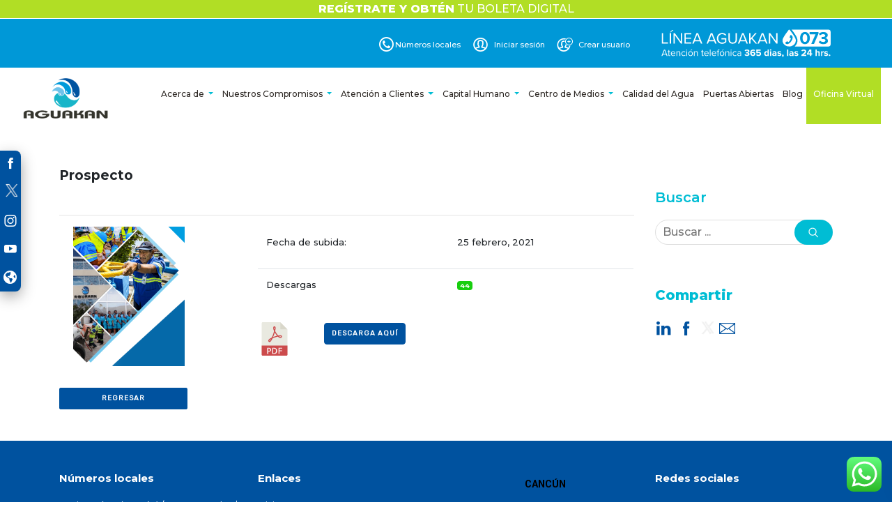

--- FILE ---
content_type: text/html; charset=UTF-8
request_url: https://www2.aguakan.com/download/prospecto/
body_size: 29928
content:
<!doctype html>
<html lang="es" class="no-js sr">
	             <title>Prospecto</title>
            

<head>
	<meta charset="UTF-8">
	<link rel="profile" href="https://gmpg.org/xfn/11">
	<meta http-equiv="X-UA-Compatible" content="IE=edge,chrome=1">
	<meta name="viewport" content="width=device-width, initial-scale=1.0">
	<link rel="stylesheet" href="https://www2.aguakan.com/portal/wp-content/themes/theme-aguakan/style_master.css?v=1.0">
	<script src="https://www2.aguakan.com/portal/wp-content/themes/theme-aguakan/js/scrollreveal.min.js" charset="utf-8"></script>
	<script src="https://cdn.jsdelivr.net/modernizr/3.3.1/modernizr.min.js"></script>
	
        <script>
            var wpdm_site_url = 'https://www2.aguakan.com/portal/';
            var wpdm_home_url = 'https://www2.aguakan.com/';
            var ajax_url = 'https://www2.aguakan.com/portal/wp-admin/admin-ajax.php';
            var ajaxurl = 'https://www2.aguakan.com/portal/wp-admin/admin-ajax.php';
            var wpdm_ajax_url = 'https://www2.aguakan.com/portal/wp-admin/admin-ajax.php';
            var wpdm_ajax_popup = '0';
        </script>


        <meta name='robots' content='index, follow, max-image-preview:large, max-snippet:-1, max-video-preview:-1' />
	<style>img:is([sizes="auto" i], [sizes^="auto," i]) { contain-intrinsic-size: 3000px 1500px }</style>
	
	<!-- This site is optimized with the Yoast SEO plugin v26.4 - https://yoast.com/wordpress/plugins/seo/ -->
	<link rel="canonical" href="https://www2.aguakan.com/download/prospecto/" />
	<meta property="og:locale" content="es_ES" />
	<meta property="og:type" content="article" />
	<meta property="og:title" content="Prospecto - Aguakan" />
	<meta property="og:description" content="Prospecto" />
	<meta property="og:url" content="https://www2.aguakan.com/download/prospecto/" />
	<meta property="og:site_name" content="Aguakan" />
	<meta property="article:modified_time" content="2023-04-21T19:34:55+00:00" />
	<meta property="og:image" content="https://www2.aguakan.com/portal/wp-content/uploads/2021/02/evento-relevante-10-11-2017.png" />
	<meta property="og:image:width" content="400" />
	<meta property="og:image:height" content="500" />
	<meta property="og:image:type" content="image/png" />
	<meta name="twitter:card" content="summary_large_image" />
	<!-- / Yoast SEO plugin. -->


<link rel='dns-prefetch' href='//ajax.googleapis.com' />
<link rel='dns-prefetch' href='//use.fontawesome.com' />
<link rel='stylesheet' id='ht_ctc_main_css-css' href='https://www2.aguakan.com/portal/wp-content/plugins/click-to-chat-for-whatsapp/new/inc/assets/css/main.css?ver=4.33' media='all' />
<link rel='stylesheet' id='wp-block-library-css' href='https://www2.aguakan.com/portal/wp-includes/css/dist/block-library/style.min.css?ver=6.8.3' media='all' />
<style id='classic-theme-styles-inline-css' type='text/css'>
/*! This file is auto-generated */
.wp-block-button__link{color:#fff;background-color:#32373c;border-radius:9999px;box-shadow:none;text-decoration:none;padding:calc(.667em + 2px) calc(1.333em + 2px);font-size:1.125em}.wp-block-file__button{background:#32373c;color:#fff;text-decoration:none}
</style>
<style id='pdfemb-pdf-embedder-viewer-style-inline-css' type='text/css'>
.wp-block-pdfemb-pdf-embedder-viewer{max-width:none}

</style>
<style id='global-styles-inline-css' type='text/css'>
:root{--wp--preset--aspect-ratio--square: 1;--wp--preset--aspect-ratio--4-3: 4/3;--wp--preset--aspect-ratio--3-4: 3/4;--wp--preset--aspect-ratio--3-2: 3/2;--wp--preset--aspect-ratio--2-3: 2/3;--wp--preset--aspect-ratio--16-9: 16/9;--wp--preset--aspect-ratio--9-16: 9/16;--wp--preset--color--black: #000000;--wp--preset--color--cyan-bluish-gray: #abb8c3;--wp--preset--color--white: #ffffff;--wp--preset--color--pale-pink: #f78da7;--wp--preset--color--vivid-red: #cf2e2e;--wp--preset--color--luminous-vivid-orange: #ff6900;--wp--preset--color--luminous-vivid-amber: #fcb900;--wp--preset--color--light-green-cyan: #7bdcb5;--wp--preset--color--vivid-green-cyan: #00d084;--wp--preset--color--pale-cyan-blue: #8ed1fc;--wp--preset--color--vivid-cyan-blue: #0693e3;--wp--preset--color--vivid-purple: #9b51e0;--wp--preset--gradient--vivid-cyan-blue-to-vivid-purple: linear-gradient(135deg,rgba(6,147,227,1) 0%,rgb(155,81,224) 100%);--wp--preset--gradient--light-green-cyan-to-vivid-green-cyan: linear-gradient(135deg,rgb(122,220,180) 0%,rgb(0,208,130) 100%);--wp--preset--gradient--luminous-vivid-amber-to-luminous-vivid-orange: linear-gradient(135deg,rgba(252,185,0,1) 0%,rgba(255,105,0,1) 100%);--wp--preset--gradient--luminous-vivid-orange-to-vivid-red: linear-gradient(135deg,rgba(255,105,0,1) 0%,rgb(207,46,46) 100%);--wp--preset--gradient--very-light-gray-to-cyan-bluish-gray: linear-gradient(135deg,rgb(238,238,238) 0%,rgb(169,184,195) 100%);--wp--preset--gradient--cool-to-warm-spectrum: linear-gradient(135deg,rgb(74,234,220) 0%,rgb(151,120,209) 20%,rgb(207,42,186) 40%,rgb(238,44,130) 60%,rgb(251,105,98) 80%,rgb(254,248,76) 100%);--wp--preset--gradient--blush-light-purple: linear-gradient(135deg,rgb(255,206,236) 0%,rgb(152,150,240) 100%);--wp--preset--gradient--blush-bordeaux: linear-gradient(135deg,rgb(254,205,165) 0%,rgb(254,45,45) 50%,rgb(107,0,62) 100%);--wp--preset--gradient--luminous-dusk: linear-gradient(135deg,rgb(255,203,112) 0%,rgb(199,81,192) 50%,rgb(65,88,208) 100%);--wp--preset--gradient--pale-ocean: linear-gradient(135deg,rgb(255,245,203) 0%,rgb(182,227,212) 50%,rgb(51,167,181) 100%);--wp--preset--gradient--electric-grass: linear-gradient(135deg,rgb(202,248,128) 0%,rgb(113,206,126) 100%);--wp--preset--gradient--midnight: linear-gradient(135deg,rgb(2,3,129) 0%,rgb(40,116,252) 100%);--wp--preset--font-size--small: 13px;--wp--preset--font-size--medium: 20px;--wp--preset--font-size--large: 36px;--wp--preset--font-size--x-large: 42px;--wp--preset--spacing--20: 0.44rem;--wp--preset--spacing--30: 0.67rem;--wp--preset--spacing--40: 1rem;--wp--preset--spacing--50: 1.5rem;--wp--preset--spacing--60: 2.25rem;--wp--preset--spacing--70: 3.38rem;--wp--preset--spacing--80: 5.06rem;--wp--preset--shadow--natural: 6px 6px 9px rgba(0, 0, 0, 0.2);--wp--preset--shadow--deep: 12px 12px 50px rgba(0, 0, 0, 0.4);--wp--preset--shadow--sharp: 6px 6px 0px rgba(0, 0, 0, 0.2);--wp--preset--shadow--outlined: 6px 6px 0px -3px rgba(255, 255, 255, 1), 6px 6px rgba(0, 0, 0, 1);--wp--preset--shadow--crisp: 6px 6px 0px rgba(0, 0, 0, 1);}:where(.is-layout-flex){gap: 0.5em;}:where(.is-layout-grid){gap: 0.5em;}body .is-layout-flex{display: flex;}.is-layout-flex{flex-wrap: wrap;align-items: center;}.is-layout-flex > :is(*, div){margin: 0;}body .is-layout-grid{display: grid;}.is-layout-grid > :is(*, div){margin: 0;}:where(.wp-block-columns.is-layout-flex){gap: 2em;}:where(.wp-block-columns.is-layout-grid){gap: 2em;}:where(.wp-block-post-template.is-layout-flex){gap: 1.25em;}:where(.wp-block-post-template.is-layout-grid){gap: 1.25em;}.has-black-color{color: var(--wp--preset--color--black) !important;}.has-cyan-bluish-gray-color{color: var(--wp--preset--color--cyan-bluish-gray) !important;}.has-white-color{color: var(--wp--preset--color--white) !important;}.has-pale-pink-color{color: var(--wp--preset--color--pale-pink) !important;}.has-vivid-red-color{color: var(--wp--preset--color--vivid-red) !important;}.has-luminous-vivid-orange-color{color: var(--wp--preset--color--luminous-vivid-orange) !important;}.has-luminous-vivid-amber-color{color: var(--wp--preset--color--luminous-vivid-amber) !important;}.has-light-green-cyan-color{color: var(--wp--preset--color--light-green-cyan) !important;}.has-vivid-green-cyan-color{color: var(--wp--preset--color--vivid-green-cyan) !important;}.has-pale-cyan-blue-color{color: var(--wp--preset--color--pale-cyan-blue) !important;}.has-vivid-cyan-blue-color{color: var(--wp--preset--color--vivid-cyan-blue) !important;}.has-vivid-purple-color{color: var(--wp--preset--color--vivid-purple) !important;}.has-black-background-color{background-color: var(--wp--preset--color--black) !important;}.has-cyan-bluish-gray-background-color{background-color: var(--wp--preset--color--cyan-bluish-gray) !important;}.has-white-background-color{background-color: var(--wp--preset--color--white) !important;}.has-pale-pink-background-color{background-color: var(--wp--preset--color--pale-pink) !important;}.has-vivid-red-background-color{background-color: var(--wp--preset--color--vivid-red) !important;}.has-luminous-vivid-orange-background-color{background-color: var(--wp--preset--color--luminous-vivid-orange) !important;}.has-luminous-vivid-amber-background-color{background-color: var(--wp--preset--color--luminous-vivid-amber) !important;}.has-light-green-cyan-background-color{background-color: var(--wp--preset--color--light-green-cyan) !important;}.has-vivid-green-cyan-background-color{background-color: var(--wp--preset--color--vivid-green-cyan) !important;}.has-pale-cyan-blue-background-color{background-color: var(--wp--preset--color--pale-cyan-blue) !important;}.has-vivid-cyan-blue-background-color{background-color: var(--wp--preset--color--vivid-cyan-blue) !important;}.has-vivid-purple-background-color{background-color: var(--wp--preset--color--vivid-purple) !important;}.has-black-border-color{border-color: var(--wp--preset--color--black) !important;}.has-cyan-bluish-gray-border-color{border-color: var(--wp--preset--color--cyan-bluish-gray) !important;}.has-white-border-color{border-color: var(--wp--preset--color--white) !important;}.has-pale-pink-border-color{border-color: var(--wp--preset--color--pale-pink) !important;}.has-vivid-red-border-color{border-color: var(--wp--preset--color--vivid-red) !important;}.has-luminous-vivid-orange-border-color{border-color: var(--wp--preset--color--luminous-vivid-orange) !important;}.has-luminous-vivid-amber-border-color{border-color: var(--wp--preset--color--luminous-vivid-amber) !important;}.has-light-green-cyan-border-color{border-color: var(--wp--preset--color--light-green-cyan) !important;}.has-vivid-green-cyan-border-color{border-color: var(--wp--preset--color--vivid-green-cyan) !important;}.has-pale-cyan-blue-border-color{border-color: var(--wp--preset--color--pale-cyan-blue) !important;}.has-vivid-cyan-blue-border-color{border-color: var(--wp--preset--color--vivid-cyan-blue) !important;}.has-vivid-purple-border-color{border-color: var(--wp--preset--color--vivid-purple) !important;}.has-vivid-cyan-blue-to-vivid-purple-gradient-background{background: var(--wp--preset--gradient--vivid-cyan-blue-to-vivid-purple) !important;}.has-light-green-cyan-to-vivid-green-cyan-gradient-background{background: var(--wp--preset--gradient--light-green-cyan-to-vivid-green-cyan) !important;}.has-luminous-vivid-amber-to-luminous-vivid-orange-gradient-background{background: var(--wp--preset--gradient--luminous-vivid-amber-to-luminous-vivid-orange) !important;}.has-luminous-vivid-orange-to-vivid-red-gradient-background{background: var(--wp--preset--gradient--luminous-vivid-orange-to-vivid-red) !important;}.has-very-light-gray-to-cyan-bluish-gray-gradient-background{background: var(--wp--preset--gradient--very-light-gray-to-cyan-bluish-gray) !important;}.has-cool-to-warm-spectrum-gradient-background{background: var(--wp--preset--gradient--cool-to-warm-spectrum) !important;}.has-blush-light-purple-gradient-background{background: var(--wp--preset--gradient--blush-light-purple) !important;}.has-blush-bordeaux-gradient-background{background: var(--wp--preset--gradient--blush-bordeaux) !important;}.has-luminous-dusk-gradient-background{background: var(--wp--preset--gradient--luminous-dusk) !important;}.has-pale-ocean-gradient-background{background: var(--wp--preset--gradient--pale-ocean) !important;}.has-electric-grass-gradient-background{background: var(--wp--preset--gradient--electric-grass) !important;}.has-midnight-gradient-background{background: var(--wp--preset--gradient--midnight) !important;}.has-small-font-size{font-size: var(--wp--preset--font-size--small) !important;}.has-medium-font-size{font-size: var(--wp--preset--font-size--medium) !important;}.has-large-font-size{font-size: var(--wp--preset--font-size--large) !important;}.has-x-large-font-size{font-size: var(--wp--preset--font-size--x-large) !important;}
:where(.wp-block-post-template.is-layout-flex){gap: 1.25em;}:where(.wp-block-post-template.is-layout-grid){gap: 1.25em;}
:where(.wp-block-columns.is-layout-flex){gap: 2em;}:where(.wp-block-columns.is-layout-grid){gap: 2em;}
:root :where(.wp-block-pullquote){font-size: 1.5em;line-height: 1.6;}
</style>
<link rel='stylesheet' id='wpdm-font-awesome-css' href='https://use.fontawesome.com/releases/v5.12.1/css/all.css?ver=6.8.3' media='all' />
<link rel='stylesheet' id='nivo-lightbox-css' href='https://www2.aguakan.com/portal/wp-content/plugins/download-manager/assets/css/nivo-lightbox.css?ver=6.8.3' media='all' />
<link rel='stylesheet' id='nivo-lightbox-theme-css' href='https://www2.aguakan.com/portal/wp-content/plugins/download-manager/assets/css/themes/default/default.css?ver=6.8.3' media='all' />
<link rel='stylesheet' id='wpdm-front-bootstrap-css' href='https://www2.aguakan.com/portal/wp-content/plugins/download-manager/assets/bootstrap/css/bootstrap.min.css?ver=6.8.3' media='all' />
<link rel='stylesheet' id='wpdm-front-css' href='https://www2.aguakan.com/portal/wp-content/plugins/download-manager/assets/css/front.css?ver=6.8.3' media='all' />
<link rel='stylesheet' id='wpfront-notification-bar-css' href='https://www2.aguakan.com/portal/wp-content/plugins/wpfront-notification-bar/css/wpfront-notification-bar.min.css?ver=3.5.1.05102' media='all' />
<link rel='stylesheet' id='html5blank-css' href='https://www2.aguakan.com/portal/wp-content/themes/theme-aguakan/style.css?ver=1.0' media='all' />
<link rel='stylesheet' id='allcss-css' href='https://www2.aguakan.com/portal/wp-content/themes/theme-aguakan/css/allcss.css?ver=2.0' media='all' />
<script type="text/javascript" src="https://ajax.googleapis.com/ajax/libs/jquery/2.0.2/jquery.min.js?ver=2.0.s" id="jquery-js"></script>
<script type="text/javascript" src="https://www2.aguakan.com/portal/wp-includes/js/tinymce/tinymce.min.js?ver=49110-20250317" id="wp-tinymce-root-js"></script>
<script type="text/javascript" src="https://www2.aguakan.com/portal/wp-includes/js/tinymce/plugins/compat3x/plugin.min.js?ver=49110-20250317" id="wp-tinymce-js"></script>
<script type="text/javascript" src="https://www2.aguakan.com/portal/wp-content/plugins/download-manager/assets/js/nivo-lightbox.min.js?ver=6.8.3" id="nivo-lightbox-js"></script>
<script type="text/javascript" src="https://www2.aguakan.com/portal/wp-content/plugins/download-manager/assets/bootstrap/js/popper.min.js?ver=6.8.3" id="wpdm-poper-js"></script>
<script type="text/javascript" src="https://www2.aguakan.com/portal/wp-content/plugins/download-manager/assets/bootstrap/js/bootstrap.min.js?ver=6.8.3" id="wpdm-front-bootstrap-js"></script>
<script type="text/javascript" id="frontjs-js-extra">
/* <![CDATA[ */
var wpdm_url = {"home":"https:\/\/www2.aguakan.com\/","site":"https:\/\/www2.aguakan.com\/portal\/","ajax":"https:\/\/www2.aguakan.com\/portal\/wp-admin\/admin-ajax.php"};
var wpdm_asset = {"bsversion":"","spinner":"<i class=\"fas fa-sun fa-spin\"><\/i>"};
/* ]]> */
</script>
<script type="text/javascript" src="https://www2.aguakan.com/portal/wp-content/plugins/download-manager/assets/js/front.js?ver=5.3.3" id="frontjs-js"></script>
<script type="text/javascript" src="https://www2.aguakan.com/portal/wp-content/plugins/wpfront-notification-bar/js/wpfront-notification-bar.min.js?ver=3.5.1.05102" id="wpfront-notification-bar-js"></script>
<link rel="https://api.w.org/" href="https://www2.aguakan.com/wp-json/" /><link rel="alternate" title="oEmbed (JSON)" type="application/json+oembed" href="https://www2.aguakan.com/wp-json/oembed/1.0/embed?url=https%3A%2F%2Fwww2.aguakan.com%2Fdownload%2Fprospecto%2F" />
<link rel="alternate" title="oEmbed (XML)" type="text/xml+oembed" href="https://www2.aguakan.com/wp-json/oembed/1.0/embed?url=https%3A%2F%2Fwww2.aguakan.com%2Fdownload%2Fprospecto%2F&#038;format=xml" />
        <script type="text/javascript">
            (function () {
                window.lsow_fs = {can_use_premium_code: false};
            })();
        </script>
        <style type="text/css">
                    .ctl-bullets-container {
                display: block;
                position: fixed;
                right: 0;
                height: 100%;
                z-index: 1049;
                font-weight: normal;
                height: 70vh;
                overflow-x: hidden;
                overflow-y: auto;
                margin: 15vh auto;
            }</style>
<!-- Schema & Structured Data For WP v1.52 - -->
<script type="application/ld+json" class="saswp-schema-markup-output">
[{"@context":"https:\/\/schema.org\/","@type":"Corporation","@id":"https:\/\/www2.aguakan.com#Organization","name":"Aguakan","url":"https:\/\/www2.aguakan.com","sameAs":["https:\/\/www.facebook.com\/DHCAGUAKAN","https:\/\/x.com\/dhcaguakan","https:\/\/www.instagram.com\/aguakan\/","https:\/\/www.youtube.com\/channel\/UCuJ4tZNmAOh0BGTrZWCFjkQ"],"logo":{"@type":"ImageObject","url":"https:\/\/www2.aguakan.com\/portal\/wp-content\/uploads\/2020\/07\/logo-aguakan.png","width":"780","height":"370"},"contactPoint":{"@type":"ContactPoint","contactType":"customer support","telephone":"+52-073","url":"https:\/\/oficina.aguakan.com\/tramites"},"image":[{"@type":"ImageObject","@id":"https:\/\/www2.aguakan.com\/download\/prospecto\/#primaryimage","url":"https:\/\/www2.aguakan.com\/portal\/wp-content\/uploads\/2021\/02\/evento-relevante-10-11-2017-1200x1500.png","width":"1200","height":"1500"},{"@type":"ImageObject","url":"https:\/\/www2.aguakan.com\/portal\/wp-content\/uploads\/2021\/02\/evento-relevante-10-11-2017-1200x900.png","width":"1200","height":"900"},{"@type":"ImageObject","url":"https:\/\/www2.aguakan.com\/portal\/wp-content\/uploads\/2021\/02\/evento-relevante-10-11-2017-1200x675.png","width":"1200","height":"675"},{"@type":"ImageObject","url":"https:\/\/www2.aguakan.com\/portal\/wp-content\/uploads\/2021\/02\/evento-relevante-10-11-2017-400x400.png","width":"400","height":"400"}]},

{"@context":"https:\/\/schema.org\/","@type":"WebPage","@id":"https:\/\/www2.aguakan.com\/download\/prospecto\/#webpage","name":"Prospecto","url":"https:\/\/www2.aguakan.com\/download\/prospecto\/","lastReviewed":"2023-04-21T13:34:55-06:00","dateCreated":"2021-02-25T20:02:21-06:00","inLanguage":"es","description":"Prospecto","keywords":"","reviewedBy":{"@type":"Organization","name":"Aguakan","url":"https:\/\/www2.aguakan.com","logo":{"@type":"ImageObject","url":"https:\/\/www2.aguakan.com\/portal\/wp-content\/uploads\/2020\/07\/logo-aguakan.png","width":780,"height":370}},"publisher":{"@type":"Organization","name":"Aguakan","url":"https:\/\/www2.aguakan.com","logo":{"@type":"ImageObject","url":"https:\/\/www2.aguakan.com\/portal\/wp-content\/uploads\/2020\/07\/logo-aguakan.png","width":780,"height":370}},"speakable":{"@type":"SpeakableSpecification","xpath":["\/html\/head\/title","\/html\/head\/meta[@name='description']\/@content"]}},

{"@context":"https:\/\/schema.org\/","@graph":[{"@context":"https:\/\/schema.org\/","@type":"SiteNavigationElement","@id":"https:\/\/www2.aguakan.com\/#mision-vision-y-valores","name":"Misi\u00f3n, Visi\u00f3n y Valores","url":"https:\/\/www2.aguakan.com\/mision-vision-y-valores\/"},{"@context":"https:\/\/schema.org\/","@type":"SiteNavigationElement","@id":"https:\/\/www2.aguakan.com\/#nuestra-actividad","name":"Nuestra Actividad","url":"https:\/\/www2.aguakan.com\/nuestra-actividad\/"},{"@context":"https:\/\/schema.org\/","@type":"SiteNavigationElement","@id":"https:\/\/www2.aguakan.com\/#estructura-operativa","name":"Estructura Operativa","url":"https:\/\/www2.aguakan.com\/estructura-operativa\/"},{"@context":"https:\/\/schema.org\/","@type":"SiteNavigationElement","@id":"https:\/\/www2.aguakan.com\/#nuestros-logros","name":"Nuestros Logros","url":"https:\/\/www2.aguakan.com\/nuestros-logros\/"},{"@context":"https:\/\/schema.org\/","@type":"SiteNavigationElement","@id":"https:\/\/www2.aguakan.com\/#nuestros-socios","name":"Nuestros Socios","url":"https:\/\/www2.aguakan.com\/nuestros-socios\/"},{"@context":"https:\/\/schema.org\/","@type":"SiteNavigationElement","@id":"https:\/\/www2.aguakan.com\/#relacion-con-inversionistas","name":"Relaci\u00f3n con Inversionistas","url":"https:\/\/www2.aguakan.com\/inversiones\/"},{"@context":"https:\/\/schema.org\/","@type":"SiteNavigationElement","@id":"https:\/\/www2.aguakan.com\/#certificaciones","name":"Certificaciones","url":"https:\/\/www2.aguakan.com\/certificaciones\/"},{"@context":"https:\/\/schema.org\/","@type":"SiteNavigationElement","@id":"https:\/\/www2.aguakan.com\/#informe-de-actividades","name":"Informe de Actividades","url":"https:\/\/www2.aguakan.com\/informes\/"},{"@context":"https:\/\/schema.org\/","@type":"SiteNavigationElement","@id":"https:\/\/www2.aguakan.com\/#aviso-de-privacidad","name":"Aviso de Privacidad","url":"https:\/\/www2.aguakan.com\/aviso-de-privacidad\/"},{"@context":"https:\/\/schema.org\/","@type":"SiteNavigationElement","@id":"https:\/\/www2.aguakan.com\/#compromiso-con-la-comunidad","name":"Compromiso con la Comunidad","url":"https:\/\/www2.aguakan.com\/compromiso-con-la-comunidad\/"},{"@context":"https:\/\/schema.org\/","@type":"SiteNavigationElement","@id":"https:\/\/www2.aguakan.com\/#compromiso-con-el-medio-ambiente","name":"Compromiso con el Medio Ambiente","url":"https:\/\/www2.aguakan.com\/compromiso-con-el-medio-ambiente\/"},{"@context":"https:\/\/schema.org\/","@type":"SiteNavigationElement","@id":"https:\/\/www2.aguakan.com\/#sentido-de-profesionalismo","name":"Sentido de Profesionalismo","url":"https:\/\/www2.aguakan.com\/sentido-de-profesionalismo\/"},{"@context":"https:\/\/schema.org\/","@type":"SiteNavigationElement","@id":"https:\/\/www2.aguakan.com\/#servicios-en-linea","name":"Servicios en L\u00ednea","url":"https:\/\/oficina.aguakan.com\/tramites"},{"@context":"https:\/\/schema.org\/","@type":"SiteNavigationElement","@id":"https:\/\/www2.aguakan.com\/#donde-nos-encuentras","name":"\u00bfD\u00f3nde nos encuentras?","url":"https:\/\/www2.aguakan.com\/donde-nos-encuentras\/"},{"@context":"https:\/\/schema.org\/","@type":"SiteNavigationElement","@id":"https:\/\/www2.aguakan.com\/#sugerencias","name":"Sugerencias","url":"https:\/\/www2.aguakan.com\/sugerencias\/"},{"@context":"https:\/\/schema.org\/","@type":"SiteNavigationElement","@id":"https:\/\/www2.aguakan.com\/#tarifas","name":"Tarifas","url":"https:\/\/www2.aguakan.com\/tarifas\/"},{"@context":"https:\/\/schema.org\/","@type":"SiteNavigationElement","@id":"https:\/\/www2.aguakan.com\/#bolsa-de-trabajo","name":"Bolsa de Trabajo","url":"https:\/\/www2.aguakan.com\/bolsa-de-trabajo\/"},{"@context":"https:\/\/schema.org\/","@type":"SiteNavigationElement","@id":"https:\/\/www2.aguakan.com\/#ultimos-avisos-y-noticias-relevantes","name":"\u00daltimos Avisos y Noticias Relevantes","url":"https:\/\/www2.aguakan.com\/ultimos-avisos-y-noticias-relevantes\/"},{"@context":"https:\/\/schema.org\/","@type":"SiteNavigationElement","@id":"https:\/\/www2.aguakan.com\/#conoce-lo-que-aguakan-ha-invertido","name":"Conoce lo que Aguakan ha invertido","url":"https:\/\/www2.aguakan.com\/informes-de-evolucion-y-crecimiento\/"},{"@context":"https:\/\/schema.org\/","@type":"SiteNavigationElement","@id":"https:\/\/www2.aguakan.com\/#calidad-del-agua","name":"Calidad del Agua","url":"https:\/\/www2.aguakan.com\/calidad-del-agua\/"},{"@context":"https:\/\/schema.org\/","@type":"SiteNavigationElement","@id":"https:\/\/www2.aguakan.com\/#puertas-abiertas","name":"Puertas Abiertas","url":"https:\/\/www2.aguakan.com\/puertas-abiertas\/"},{"@context":"https:\/\/schema.org\/","@type":"SiteNavigationElement","@id":"https:\/\/www2.aguakan.com\/#blog","name":"Blog","url":"https:\/\/www2.aguakan.com\/blog\/"}]},

{"@context":"https:\/\/schema.org\/","@type":"WebSite","@id":"https:\/\/www2.aguakan.com#website","headline":"Aguakan","name":"Aguakan","description":"","url":"https:\/\/www2.aguakan.com","potentialAction":{"@type":"SearchAction","target":"https:\/\/www2.aguakan.com?s={search_term_string}","query-input":"required name=search_term_string"}},

{"@context":"https:\/\/schema.org\/","@type":"BreadcrumbList","@id":"https:\/\/www2.aguakan.com\/download\/prospecto\/#breadcrumb","itemListElement":[{"@type":"ListItem","position":1,"item":{"@id":"https:\/\/www2.aguakan.com","name":"Aguakan: Comprometidos con el cuidado y suministro del agua en tu comunidad"}},{"@type":"ListItem","position":2,"item":{"@id":"https:\/\/www2.aguakan.com\/wpdmpro\/","name":"Descargas"}},{"@type":"ListItem","position":3,"item":{"@id":"https:\/\/www2.aguakan.com\/download\/prospecto\/","name":"Prospecto"}}]},

{"@context":"https:\/\/schema.org\/","@type":"Corporation","@id":"https:\/\/www2.aguakan.com#Organization","name":"Aguakan","url":"https:\/\/www2.aguakan.com","sameAs":["https:\/\/www.facebook.com\/DHCAGUAKAN","https:\/\/x.com\/dhcaguakan","https:\/\/www.instagram.com\/aguakan\/","https:\/\/www.youtube.com\/channel\/UCuJ4tZNmAOh0BGTrZWCFjkQ"],"logo":{"@type":"ImageObject","url":"https:\/\/www2.aguakan.com\/portal\/wp-content\/uploads\/2020\/07\/logo-aguakan.png","width":"780","height":"370"},"contactPoint":{"@type":"ContactPoint","contactType":"customer support","telephone":"+52-073","url":"https:\/\/oficina.aguakan.com\/tramites"}}]
</script>

<link rel="icon" href="https://www2.aguakan.com/portal/wp-content/uploads/2020/07/cropped-favicon-32x32.png" sizes="32x32" />
<link rel="icon" href="https://www2.aguakan.com/portal/wp-content/uploads/2020/07/cropped-favicon-192x192.png" sizes="192x192" />
<link rel="apple-touch-icon" href="https://www2.aguakan.com/portal/wp-content/uploads/2020/07/cropped-favicon-180x180.png" />
<meta name="msapplication-TileImage" content="https://www2.aguakan.com/portal/wp-content/uploads/2020/07/cropped-favicon-270x270.png" />
		<style type="text/css" id="wp-custom-css">
			/*AOG 22-julio*/

.container{
	position:relative;
	z-index:0;
}
.caja-empleo-custom{
	box-shadow: 0px 12px 36px -12px rgb(0 0 0 / 31%);
margin-bottom:20px;
	padding:20px;
}
.wpfront-notification-bar-spacer.wpfront-fixed-position {
    z-index: 7!important;
}
@media (min-width: 992px) {
	
.navbar .navbar-nav-01 > li.dropdown > ul {
-moz-transition: all 0.1s ease!important;
-webkit-transition: all 0.1s ease!important;
-ms-transition: all 0.1s ease!important;
-o-transition: all 0.1s ease!important;
transition: all 0.1s ease!important;
transition-delay:.4s!important;
	padding:0!important;
    }
	header.header-menu ul.navbar-nav-01 li.dropdown{
		padding:0 0 15px 0;
	}
	header.header-menu .dropdown-menu{
		margin-top:0px!important;
	}	
	header.header-menu .dropdown-menu li.menu-item a {
    padding: 6px!important;
}
	
}


/*22-mayo-2025*/
body.landing-page-21-mayo{
	
	.slider-top-page .sow-slider-image-wrapper,
	.slider-top-page .sow-slider-image-foreground-wrapper{
		max-width:100%!important;
		width:100%!important;
	}
	
	img.sow-slider-foreground-image{
		max-width:100%!important;
		width:100%!important;
	}
	
	margin-top:0!important;
	padding-top:0!important;
	
	#wpfront-notification-bar,
	.box-barra-superior,
	.header-menu{
		display:none!important;
	}
	
	.container{
		max-width:100%;
		padding:0;
	}
	
	.panel-layout{
		text-align:center;
	}
	
	table {
    width: 100%;
    border-collapse: collapse;
    font-family: "Montserrat", sans-serif;
    font-size: 14px;
		margin:30px 0;
  }
  th, td {
    border: 1px solid #ccc;
    padding: 8px;
    text-align: left;
  }
  .highlight {
    background-color: #d3d3d3; /* gris claro */
  }

  @media screen and (max-width: 767px) {
    table, thead, tbody, th, td, tr {
      display: block;
    }
    thead tr {
      display: none;
    }
    td {
      position: relative;
      padding-left: 50%;
    }
    td::before {
      position: absolute;
      top: 8px;
      left: 8px;
      width: 45%;
      padding-right: 10px;
      white-space: nowrap;
      font-weight: bold;
    }
		
		.remove-br br{
			display:none!important;
		}
    td:nth-of-type(1)::before { content: "PTAR"; }
    td:nth-of-type(2)::before { content: "Capacidad (lps)"; }
    td:nth-of-type(3)::before { content: "Ubicación"; }
    td:nth-of-type(4)::before { content: "Inauguración"; }
  }
	
 .sow-slider-base .sow-slide-nav a{
		background-color:rgba(0,0,0, 0.9)!important;
		border:solid 2px white!important;
		padding: 8px 15px!important;
	}
	
}/*landing-page-21-mayo*/


#headerLandingPage{
	position:fixed;
	z-index:9999;
	top:0;
	left:0;
	width:100%;
}

.lp-tipo-canvas{
	display:block;
	min-height:80vh;
}

.header-lp{
	display:flex;
	flex-direction:row;
	align-items: center;
  justify-content: space-between;
	max-width: 1140px;
	margin: 0 auto;
	padding-left:15px;
	padding-right:15px;
}
.header-lp__logo{
	display:block;
	width: 120px;
}
.logo-lp{
	display:block;
	max-width:100%;
}
.header-lp__box-menu{
	
}
.header-lp__menu{
	display:flex;
	flex-direction:row;
	gap:15px;
	list-style:none;
	margin:0;
	padding:0;
}
.item-menu-li{
	
}
.item-menu-link{
	color:#ffffff;
	text-decoration:none;
	
	&:hover{
		color: #B1DE25;
	}
}

.lp-hero-section{
	
	.sow-image-container{
		width:100%;
		
		img{
			width:100%;
		}
	}
}

.lp-separador-seccion{
	background: #0B539F;
	background: linear-gradient(90deg, rgba(11, 83, 159, 1) 1%, rgba(0, 152, 215, 1) 100%);
	padding:40px 20px;
	text-align:center;
	
	h2{
		color:#ffffff;
		font-size:35px;
		margin:0;
	}
}


.lp-seccion-container{
	max-width: 1140px;
	margin: 0 auto;
	padding-left:15px;
	padding-right:15px;
	/*border:solid 1px red;*/
	padding-top:60px;
	padding-bottom:60px;
	
	&.no-top-padding{
		padding-top:0!important;
	}
	&.no-bottom-padding{
		padding-bottom:0!important;
	}
}


.numero-texto{
	display:flex;
	flex-direction:row;
	gap:15px;
	padding:20px 40px 0 40px;
}
.numero-texto-h2{
	font-size:35px;
	color:#0090d2;
}
.numero-texto-contenido{
	p{
		text-align:justify;
	}
}


.caja-imagen-texto{
	display:flex;
	flex-direction:row;
	width:100%;	
	background-color:#7bcaef;
	color:#ffffff;
	
	.caja-imagen-text-imagen{
		 width: 280px;
     min-width: 280px;
	}
	
	img.img-caja-imagen{
		max-width:100%;
	}
	
	.caja-imagen-text-texto{
		display:block;
		align-self: center;
		width: 100%;
		padding:30px;
		text-align:justify;
		
		p{
			font-size: 17px;
      line-height: 1.4;
		}
	}
}

p.big-text{
	font-size:18px;
}

.lista-numeros{
	display:flex;
	flex-direction:column;
	gap:5px;
	list-style:none;
	margin:0;
	padding:0 0 0 20px;
}

.lista-numero__item{
	display:flex;
	flex-direction:row;
	gap:15px;
	color:#ffffff;
	text-align:left;
	
	.lista-numero__item-numero{
		font-size:25px;
		font-weight:700!important;
		line-height: 1;
		position: relative;
		top: 4px;
	}
	
	.lista-numero__item-contenido{
		display:flex;
		flex-direction:column;
	}
	
	.lista-numero__item-contenido-titulo{
		font-size:18px;
		font-weight:400!important;
	}
	
	.lista-numero__item-contenido-contenido{
		font-size:14px;
		font-weight:300!important;
	}
}


.lista-iconos{
	list-style:none;
	margin:0;
	padding:0;
	display:flex;
	flex-direction:column;
}
.lista-icono__item{
	display:flex;
	flex-direction:row;
	align-items: center;
	gap:20px;
}
.lista-icono__item-icono{
	display:block;
	min-width:90px;
	width:90px;
}
.lista-icono__img{
	max-width:100%;
}
.lista-icono__item-contenido{
	color:#004996!important;
	display:flex;
	flex-direction:column;
}
.lista-icono__item-contenido-contenido{
	text-align:left!important;
}
.lista-icono__item-contenido-titulo{
font-size:17px;
    font-weight: 600;
    text-align: left !important;
    line-height: 1.5rem;
    display: flex;
    justify-content: flex-start;
}

.separador-azul{
	display:block;
	width:100%;
	height:4px;
	background: #0B539F;
	background: linear-gradient(90deg, rgba(11, 83, 159, 1) 1%, rgba(0, 152, 215, 1) 100%);
}


.lp-seccion-simple-title {
    max-width: 1140px;
    margin: 0 auto;
    padding-left: 15px;
    padding-right: 15px;
    /* border: solid 1px red; */
    padding-top: 20px;
    padding-bottom: 20px;
    text-align: left!important;
}


.lista-iconos.listado-espacio{
	gap:25px;
	padding-top:35px!important;
	
	.lista-icono__item-contenido-titulo{
		font-size:18px;
		font-weight:700!important;
	}
}

.carrusel-cuadrado .sow-slider-image-foreground-wrapper{
	img{
		max-width:100%!important;
		height:100%!important;
		object-fit:cover!important;
		
	}
}

/*Menu lineal*/

    .menu-lineal{
        list-style: none;
        display: flex;
        justify-content: center;
        flex-direction: row;
        gap: 1.2vw;
        padding: 0;
        margin: 0;
    }
    .menu-lineal__item{
    }
    
    .menu-lineal__link{
        color: #ffffff;
        font-weight: 600;
        font-size: 14px;
        text-decoration: none!important;
        white-space: nowrap; 
    }
    
    .menu-lineal__link:hover{
        color: #65ffc0;
    }
    
    .menu-lineal__link.link-active{
        color:#65ffc0;
        text-decoration: underline!important;
    }
    
    
    @media screen and (max-width:1024px){
        .menu-lineal__link{
            font-size: 13px;
        }
    }
    
    
    @media screen and (max-width: 767px) {
    .menu-lineal {
        overflow-x: auto;
        flex-wrap: nowrap;
        justify-content: flex-start;
        gap: 5vw;
        padding: 10px 5vw;
        -webkit-overflow-scrolling: touch;
        scrollbar-width: none; /* Firefox */
    }

    .menu-lineal::-webkit-scrollbar {
        display: none; /* Chrome/Safari */
    }

    .menu-lineal__item {
        flex: 0 0 auto; /* 🔐 Evita que se encojan */
    }

    .menu-lineal__link {
        font-size: 15px;
        display: inline-block;
    }
    }
    
    .menu-lineal__wrapper {
        position: relative;
    }
    
    @media screen and (max-width: 767px) {
        .menu-lineal__wrapper::after {
            content: "";
            position: absolute;
            top: 0;
            right: 0;
            width: 40px;
            height: 100%;
            background: linear-gradient(to right, transparent, white); /* Fondo del contenedor */
            pointer-events: none; /* Deja pasar el scroll táctil */
        }
    }

/*Menu lineal*/







/*22-mayo-2025*/


/*11 abril 2025*/
body.informes-de-evolucion-y-crecimiento .area-degrade {
	display:none; 
}

body.informes-de-evolucion-y-crecimiento section.header-box .box-info{
	display:none;
}

body.informes-de-evolucion-y-crecimiento section.header-box{
	height:0;
	min-height:0px;
	padding-top:60px;
	background-image: none !important;
}


/*11 abril 2025*/


/*80124*/
body.barra-cinta-activa{
	margin-top:40px;
}
body.barra-cinta-activa .box-barra-superior{
	top:27px!important;
}
body.barra-cinta-activa header.header-menu{
	top:97px!important;
}



.force-20w .panel-layout .panel-grid-cell:first-child{
	width:20%!important;
}
.single-wpdmpro section.header-box{
	display: none !important;
}
.single-wpdmpro .fecha-f{
	display: none;
}
.single-wpdmpro .post-enlaces{
	display:none;
}
.single-wpdmpro .sideBar .btn-primary{
	display: none;
}


.page-id-2851 .box-info {
    display: none !important;
}
/*Quitamos titulo*/
.page-id-4921 .box-info{
	display: none !important;
}
#menu-menu-principal li ul.dropdown-menu li.menu-item{
	display:block!important;
	text-align:left!important;
}

/*Form calculadora*/
.custom-form-captura_wrapper  p.titulo-form{
		font-size: 20px !important;
    color: #4d4d4d;
    line-height: 1.2;
	padding:10px 0 0 0;
}


.custom-form-captura_wrapper.gform_wrapper div.validation_error{
	display:none!important;
}
.custom-form-captura_wrapper  p.sub-form{
		font-size: 15px !important;
    color: #4d4d4d;
    line-height: 1.1;	
		padding:10px 0 0 0;
}

span.gfield_required{
	display:none!important;
}

.listado-inline-custom ul.gfield_radio{
	display:block;
	width:100%;
}

.listado-inline-custom label.gfield_label{
	display:none!important;
}

.listado-inline-custom ul.gfield_radio li.gchoice_5_2_0,
.listado-inline-custom ul.gfield_radio li.gchoice_5_2_1{
	display:inline-block;
	width:auto;
	padding-right:40px!important;
}


label#label_5_2_0,
label#label_5_2_1{
font-size: 17px;
position: relative;
top: 2px;
}


/*Trivia*/

.btn-continuar{
-webkit-box-sizing: border-box;
    box-sizing: border-box;
    font-size: 1.3em;
    padding: 1em 2em;
    background: #a2bf0a;
	text-transform:uppercase;
    color: #ffffff !important;
    border: 1px solid #a2bf0a;
    border-width: 1px 0;
    -webkit-border-radius: 1.5em;
    -moz-border-radius: 100px;
    border-radius: 100px;
}

.btn-continuar:hover{
background: #72f41a;
border-color: #72f41a;
}


@media screen and (max-width:767px){

/*80124*/
body.barra-cinta-activa{
	margin-top:20px;
}
	

body.informes-de-evolucion-y-crecimiento h1.sow-headline{
		font-size:25px;
}	

}


@media screen and (max-width:530px){

	/*80124*/
body.barra-cinta-activa{
	margin-top:0px;
}
body.barra-cinta-activa .box-barra-superior {
    top: 20px!important;
}	
	body.barra-cinta-activa header.header-menu {
    top: 65px!important;
}
	
	.wpfront-notification-bar{
		font-size:11px!important;
	}

}

.page-id-9688 .box-info {
    display: none !important;
}


.pd-title-link {
    display: block;
    text-align: center;
    font-size: clamp(16px, 4vw, 24px); /* Ajusta dinámicamente el tamaño */
    word-break: break-word; /* Rompe palabras largas */
    white-space: normal; /* Asegura que el texto fluya */
    padding: 10px; /* Añade espacio para mejorar la legibilidad */
}
.pd-title-link {
    display: block;
    text-align: center;
    font-size: 18px; /* Puedes ajustar según necesites */
    max-width: 90%; /* Para evitar que el texto se desborde */
    margin: 0 auto; /* Centra el texto */
    overflow-wrap: break-word; /* Evita desbordamiento */
    word-wrap: break-word;
}
.pd-title-link a {
    display: inline-block;
    padding: 8px 12px;
    text-align: center;
}

.page-id-14257 .header-box h1 {
    margin-top: 100px; /* aumenta o disminuye este valor */
	font-size:27px;
    color: #fff;
}		</style>
		<meta name="generator" content="WordPress Download Manager 5.3.3" />
                <link href="https://fonts.googleapis.com/css?family=Rubik"
              rel="stylesheet">
        <style>
            .w3eden .fetfont,
            .w3eden .btn,
            .w3eden .btn.wpdm-front h3.title,
            .w3eden .wpdm-social-lock-box .IN-widget a span:last-child,
            .w3eden #xfilelist .panel-heading,
            .w3eden .wpdm-frontend-tabs a,
            .w3eden .alert:before,
            .w3eden .panel .panel-heading,
            .w3eden .discount-msg,
            .w3eden .panel.dashboard-panel h3,
            .w3eden #wpdm-dashboard-sidebar .list-group-item,
            .w3eden #package-description .wp-switch-editor,
            .w3eden .w3eden.author-dashbboard .nav.nav-tabs li a,
            .w3eden .wpdm_cart thead th,
            .w3eden #csp .list-group-item,
            .w3eden .modal-title {
                font-family: Rubik, -apple-system, BlinkMacSystemFont, "Segoe UI", Roboto, Helvetica, Arial, sans-serif, "Apple Color Emoji", "Segoe UI Emoji", "Segoe UI Symbol";
                text-transform: uppercase;
                font-weight: 700;
            }
            .w3eden #csp .list-group-item {
                text-transform: unset;
            }


        </style>
            <style>
        /* WPDM Link Template Styles */        </style>
                <style>

            :root {
                --color-primary: #00529f;
                --color-primary-rgb: 0, 82, 159;
                --color-primary-hover: #00529f;
                --color-primary-active: #00529f;
                --color-secondary: #b1de25;
                --color-secondary-rgb: 177, 222, 37;
                --color-secondary-hover: #b1de25;
                --color-secondary-active: #b1de25;
                --color-success: #18ce0f;
                --color-success-rgb: 24, 206, 15;
                --color-success-hover: #18ce0f;
                --color-success-active: #18ce0f;
                --color-info: #0098d7;
                --color-info-rgb: 0, 152, 215;
                --color-info-hover: #0098d7;
                --color-info-active: #0098d7;
                --color-warning: #FFB236;
                --color-warning-rgb: 255, 178, 54;
                --color-warning-hover: #FFB236;
                --color-warning-active: #FFB236;
                --color-danger: #ff5062;
                --color-danger-rgb: 255, 80, 98;
                --color-danger-hover: #ff5062;
                --color-danger-active: #ff5062;
                --color-green: #30b570;
                --color-blue: #0073ff;
                --color-purple: #8557D3;
                --color-red: #ff5062;
                --color-muted: rgba(69, 89, 122, 0.6);
                --wpdm-font: "Rubik", -apple-system, BlinkMacSystemFont, "Segoe UI", Roboto, Helvetica, Arial, sans-serif, "Apple Color Emoji", "Segoe UI Emoji", "Segoe UI Symbol";
            }

            .wpdm-download-link.btn.btn-primary.btn-sm {
                border-radius: 4px;
            }


        </style>
        	<!-- scrollreveral -->
<!-- Google Tag Manager -->
<script>(function(w,d,s,l,i){w[l]=w[l]||[];w[l].push({'gtm.start':
new Date().getTime(),event:'gtm.js'});var f=d.getElementsByTagName(s)[0],
j=d.createElement(s),dl=l!='dataLayer'?'&l='+l:'';j.async=true;j.src=
'https://www.googletagmanager.com/gtm.js?id='+i+dl;f.parentNode.insertBefore(j,f);
})(window,document,'script','dataLayer','GTM-W6SQ4NR');</script>
<!-- End Google Tag Manager -->
	<style media="screen">
		html.sr .load-hidden {
			visibility: hidden;
		}
	</style>
</head>

<body class="wp-singular wpdmpro-template-default single single-wpdmpro postid-1814 wp-custom-logo wp-theme-theme-aguakan master-class-site has-animations barra-cinta-activa cooltimeline-body prospecto">
<!-- Google Tag Manager (noscript) -->
<noscript><iframe src="https://www.googletagmanager.com/ns.html?id=GTM-W6SQ4NR"
height="0" width="0" style="display:none;visibility:hidden"></iframe></noscript>
<!-- End Google Tag Manager (noscript) -->

	<div class="wrapper-content" id="isTop">

		<div class="float-redes-enlaces">
			<a href="https://www.facebook.com/DHCAGUAKAN" target="_blank"><span class="icon-i-facebook"></span></a><a href="https://twitter.com/dhcaguakan" target="_blank"><span class="icon-i-twitter"></span></a><a href="https://www.instagram.com/aguakan/" target="_blank"><span class="icon-i-instagram"></span></a><a href="https://www.youtube.com/channel/UCuJ4tZNmAOh0BGTrZWCFjkQ" target="_blank"><span class="icon-i-youtube"></span></a><a href="https://www2.aguakan.com/blog/" target="_blank"><span class="fas fa-globe-americas"></span></a>


		</div>


		<!-- Menú principal -->
		<!-- Barra superior -->
<div id="boxFlotanteNumeros" class="box-numeros-flotantes">
<div class="container">
  <div class="row align-items-end">
          <div class="col">
        <p>Benito Juárez (Cancún) / Puerto Morelos / Isla Mujeres</p>
                      <span class="icon-i-cir-telefono" style="position: relative;top: 2px;"></span> &nbsp;  <a class="cusLink" href="tel:998894860%20" target="_blank">(998) 891 4860</a>
                </div>
    
          <div class="col">
        <p>Solidaridad</p>
                      <span class="icon-i-cir-telefono" style="position: relative;top: 2px;"></span> &nbsp;  <a class="cusLink" href="tel:9848730145" target="_blank">(984) 873 0145</a>
          
      </div>
    
      </div>
</div>
<div class="cta-close-flotante showFlotanteNumeros">
  <span class="icon-i-cerrar"></span>
</div>
</div>
<div class="box-barra-superior" style="-top: 15px!important;"><!--test-->
  <div class="container">
    <div class="row align-items-center justify-content-end">
      <div class="col-md-5 col-6 box-enlaces-superior">
          <div class="inline-cta-ico showFlotanteNumeros" title="Números locales">
    <span class="icon-i-circulo-telefono"></span><span class="link-txt-ic">Números locales</span>
  </div>


    <a class="inline-cta-ico " title="Iniciar sesión" href="/iniciar-sesion" target="_self">
      <span class="icon-i-circulo-usuario"></span> <span class="link-txt-ic">Iniciar sesión</span>
    </a>


    <a class="inline-cta-ico " title="Crear usuario" href="/iniciar-sesion" target="_self">
      <span class="icon-i-mas-usuario"></span> <span class="link-txt-ic">Crear usuario</span>
    </a>
      </div>
              <div class="col-md-3 col-6 col-lateral-derecha">
                      <a href="/inicio/" target="_self"><img class="img-responsiva" src="https://www2.aguakan.com/portal/wp-content/uploads/2020/07/linea-aguakan.svg" alt=""></a>
                  </div>
            


    </div>
  </div>
</div>

<header class="header-menu">

  <!-- Icono Menú mobile -->
  <div class="cta-menu" data-toggle="collapse" data-target="#menuPrincipal" aria-controls="navbarSupportedContent" aria-expanded="false" aria-label="Toggle navigation">
    <span class="t1"></span>
    <span class="t2"></span>
    <span class="t3"></span>
  </div>

  <nav class="navbar navbar-expand-lg navbar-light bg-light">

    <div class="container-fluid p-relative">

      <a href="https://www2.aguakan.com" title="Inicio" class="navbar-brand">
        <img class="logo-menu" src="https://www2.aguakan.com/portal/wp-content/uploads/2020/07/logo-aguakan.png" alt="Aguakan">      </a>

      <div class="collapse navbar-collapse justify-content-end" id="menuPrincipal">
        <div class="space-menu"></div>

          <div class="d-flex row row-menu align-items-center justify-content-end">

            <div class="order-sm-2 order-md-1  header-columna-1">
              <!-- Menú principal -->

              <div class="navbar-nav d-flex justify-content-end">
                <ul id="menu-menu-principal" class="order-md-1 order-2 navbar-nav-01"><li id="menu-item-33" class="menu-item menu-item-type-custom menu-item-object-custom menu-item-has-children menu-item-33 dropdown"><a title="Acerca de" href="#" data-toggle="dropdown" class="dropdown-toggle" aria-haspopup="true">Acerca de <span class="caret"></span></a>
<ul role="menu" class=" dropdown-menu">
	<li id="menu-item-845" class="menu-item menu-item-type-post_type menu-item-object-page menu-item-845"><a title="Misión, Visión y Valores" href="https://www2.aguakan.com/mision-vision-y-valores/">Misión, Visión y Valores</a></li>
	<li id="menu-item-413" class="menu-item menu-item-type-post_type menu-item-object-page menu-item-413"><a title="Nuestra Actividad" href="https://www2.aguakan.com/nuestra-actividad/">Nuestra Actividad</a></li>
	<li id="menu-item-842" class="menu-item menu-item-type-post_type menu-item-object-page menu-item-842"><a title="Estructura Operativa" href="https://www2.aguakan.com/estructura-operativa/">Estructura Operativa</a></li>
	<li id="menu-item-412" class="menu-item menu-item-type-post_type menu-item-object-page menu-item-412"><a title="Nuestros Logros" href="https://www2.aguakan.com/nuestros-logros/">Nuestros Logros</a></li>
	<li id="menu-item-841" class="menu-item menu-item-type-post_type menu-item-object-page menu-item-841"><a title="Nuestros Socios" href="https://www2.aguakan.com/nuestros-socios/">Nuestros Socios</a></li>
	<li id="menu-item-840" class="menu-item menu-item-type-post_type menu-item-object-page menu-item-840"><a title="Relación con Inversionistas" href="https://www2.aguakan.com/inversiones/">Relación con Inversionistas</a></li>
	<li id="menu-item-839" class="menu-item menu-item-type-post_type menu-item-object-page menu-item-839"><a title="Certificaciones" href="https://www2.aguakan.com/certificaciones/">Certificaciones</a></li>
	<li id="menu-item-838" class="menu-item menu-item-type-post_type menu-item-object-page menu-item-838"><a title="Informe de Actividades" href="https://www2.aguakan.com/informes/">Informe de Actividades</a></li>
	<li id="menu-item-837" class="menu-item menu-item-type-post_type menu-item-object-page menu-item-837"><a title="Aviso de Privacidad" href="https://www2.aguakan.com/aviso-de-privacidad/">Aviso de Privacidad</a></li>
</ul>
</li>
<li id="menu-item-35" class="menu-item menu-item-type-custom menu-item-object-custom menu-item-has-children menu-item-35 dropdown"><a title="Nuestros Compromisos" href="#" data-toggle="dropdown" class="dropdown-toggle" aria-haspopup="true">Nuestros Compromisos <span class="caret"></span></a>
<ul role="menu" class=" dropdown-menu">
	<li id="menu-item-971" class="menu-item menu-item-type-post_type menu-item-object-page menu-item-971"><a title="Compromiso con la Comunidad" href="https://www2.aguakan.com/compromiso-con-la-comunidad/">Compromiso con la Comunidad</a></li>
	<li id="menu-item-970" class="menu-item menu-item-type-post_type menu-item-object-page menu-item-970"><a title="Compromiso con el Medio Ambiente" href="https://www2.aguakan.com/compromiso-con-el-medio-ambiente/">Compromiso con el Medio Ambiente</a></li>
	<li id="menu-item-969" class="menu-item menu-item-type-post_type menu-item-object-page menu-item-969"><a title="Sentido de Profesionalismo" href="https://www2.aguakan.com/sentido-de-profesionalismo/">Sentido de Profesionalismo</a></li>
</ul>
</li>
<li id="menu-item-1907" class="menu-item menu-item-type-custom menu-item-object-custom menu-item-has-children menu-item-1907 dropdown"><a title="Atención a Clientes" href="#" data-toggle="dropdown" class="dropdown-toggle" aria-haspopup="true">Atención a Clientes <span class="caret"></span></a>
<ul role="menu" class=" dropdown-menu">
	<li id="menu-item-1914" class="menu-item menu-item-type-custom menu-item-object-custom menu-item-1914"><a title="Servicios en Línea" href="https://oficina.aguakan.com/tramites">Servicios en Línea</a></li>
	<li id="menu-item-1908" class="menu-item menu-item-type-custom menu-item-object-custom menu-item-1908"><a title="¿Dónde nos encuentras?" href="https://www2.aguakan.com/donde-nos-encuentras/">¿Dónde nos encuentras?</a></li>
	<li id="menu-item-2102" class="menu-item menu-item-type-post_type menu-item-object-page menu-item-2102"><a title="Sugerencias" href="https://www2.aguakan.com/sugerencias/">Sugerencias</a></li>
	<li id="menu-item-3365" class="menu-item menu-item-type-post_type menu-item-object-page menu-item-3365"><a title="Tarifas" href="https://www2.aguakan.com/tarifas/">Tarifas</a></li>
</ul>
</li>
<li id="menu-item-41" class="menu-item menu-item-type-custom menu-item-object-custom menu-item-has-children menu-item-41 dropdown"><a title="Capital Humano" href="#" data-toggle="dropdown" class="dropdown-toggle" aria-haspopup="true">Capital Humano <span class="caret"></span></a>
<ul role="menu" class=" dropdown-menu">
	<li id="menu-item-974" class="menu-item menu-item-type-post_type menu-item-object-page menu-item-974"><a title="Bolsa de Trabajo" href="https://www2.aguakan.com/bolsa-de-trabajo/">Bolsa de Trabajo</a></li>
</ul>
</li>
<li id="menu-item-42" class="menu-item menu-item-type-custom menu-item-object-custom menu-item-has-children menu-item-42 dropdown"><a title="Centro de Medios" href="#" data-toggle="dropdown" class="dropdown-toggle" aria-haspopup="true">Centro de Medios <span class="caret"></span></a>
<ul role="menu" class=" dropdown-menu">
	<li id="menu-item-411" class="menu-item menu-item-type-post_type menu-item-object-page menu-item-411"><a title="Últimos Avisos y Noticias Relevantes" href="https://www2.aguakan.com/ultimos-avisos-y-noticias-relevantes/">Últimos Avisos y Noticias Relevantes</a></li>
	<li id="menu-item-9820" class="menu-item menu-item-type-post_type menu-item-object-page menu-item-9820"><a title="Conoce lo que Aguakan ha invertido" href="https://www2.aguakan.com/informes-de-evolucion-y-crecimiento/">Conoce lo que Aguakan ha invertido</a></li>
</ul>
</li>
<li id="menu-item-14262" class="menu-item menu-item-type-post_type menu-item-object-page menu-item-14262"><a title="Calidad del Agua" href="https://www2.aguakan.com/calidad-del-agua/">Calidad del Agua</a></li>
<li id="menu-item-2591" class="menu-item menu-item-type-custom menu-item-object-custom menu-item-2591"><a title="Puertas Abiertas" target="_blank" href="https://www2.aguakan.com/puertas-abiertas/">Puertas Abiertas</a></li>
<li id="menu-item-1513" class="menu-item menu-item-type-post_type menu-item-object-page menu-item-1513"><a title="Blog" href="https://www2.aguakan.com/blog/">Blog</a></li>
</ul>
                <ul id="menu-accesos-directos" class="order-md-2 order-sm-1 navbar-nav-02"><li id="menu-item-888" class="menu-item menu-item-type-custom menu-item-object-custom menu-item-888"><a title="Oficina Virtual" href="https://oficina.aguakan.com/tramites">Oficina Virtual</a></li>
</ul>
              </div>

            </div>

          </div><!--row-->

        <div class="space-menu"></div>
      </div><!--collapse navbar-collapse-->

    </div>

  </nav>

</header>


  <!--

  <div class="enlaces-iconos">
        </div>
  <div class="order-1 order-md-2 col-md-4 b-separador header-columna-2">
    <form role="search" method="get" id="searchform" class="searchform-menu" action="">
        <input type="submit" class="lupa-cta-movil" id="searchsubmit" value="" />
        <input type="text" class="input-search-movil" value="" name="s" id="s"  placeholder="Ingresa aquí tu consulta"/>
    </form>
  </div>

   -->
	
<!-- Header pagina interna -->
<section class="header-box" style="background-image: url(https://www2.aguakan.com/portal/wp-content/uploads/2021/02/evento-relevante-10-11-2017.png);">
	<div class="area-degrade   with_opacity"></div>
	<div class="box-info">
		<div class="container">
						<h1 style="color:!important;"> Prospecto</h1>
						<div style="color:!important;"> </div>
		</div>
	</div>
	</section>

<div class="espaciox2"></div>
<div class="container">
	<div class="row">
		<div class="col-md-9">
			
				<article id="post-1814" class="post-1814 wpdmpro type-wpdmpro status-publish has-post-thumbnail hentry">
				<h5 class="upperText"><strong>Prospecto</strong></h5>
				<br>
				<div class="fecha-f">25.02.2021 </div>
				<hr>
				<div class='w3eden'>        <div class="row">
            <div class="col-md-4">
                <div class="">
                    <div class="imagen"><img class='wpdm-thumb wpdm-thumb-200x200 wpdm-thumb-1814' src='https://www2.aguakan.com/portal/wp-content/uploads/wpdm-cache/evento-relevante-10-11-2017-200x200.png' alt='Prospecto' /></div>
                </div>
            </div>
            <div class="col-md-8 col-contenido-dashboard">
                <div class="link">
                    <table class="table">
                        <tr>
                            <td><p>Fecha de subida:</p></td>
                            <td><p>25 febrero, 2021</p></td>
                        </tr>
                        <tr>
                            <td><p>Descargas</p></td>
                            <td>
                                <p>
                                    <span class="badge badge-success"
                                        >44</span
                                    >
                                </p>
                            </td>
                        </tr>
                    </table>
                    <div class="row d-flex align-items-center">
                        <div class="col-md-2 align-self-center">
                            <p><img decoding="async" class="wpdm_icon" alt="Icono" src="https://www2.aguakan.com/portal/wp-content/plugins/download-manager/assets/file-type-icons/pdf.svg" /></p>
                        </div>
                        <div class="col-md-10 align-self-center">
                            <p><a class='wpdm-download-link download-on-click btn btn-primary btn-sm' rel='nofollow' href='#' data-downloadurl="https://www2.aguakan.com/download/prospecto/?wpdmdl=1814&refresh=69396064011761765367908">Descarga aquí</a></p>
                        </div>
                    </div>
                </div>
            </div>
        </div>
<div class="espacio"></div>
<div class="row">
<div class="col-md-3">

<a href="https://www2.aguakan.com/inversiones" class="btn btn-primary btn-sm btn-block">Regresar</a>
</div>
</div><style></style></div>				</article>

			
			

			<div class="post-enlaces">
				<div class="espacio"></div>
				<h4><b>Otras entradas</b></h4>
				<div class="row">
					<div class="col-md-12">
						<span><a href="https://www2.aguakan.com/download/informe-anual-2/" rel="prev">Informe Anual 2015</a></span>					</div>
					<div class="col-md-12">
						<span><a href="https://www2.aguakan.com/download/informacion-trimestral-4q-2/" rel="next">Información Trimestral 4Q</a></span>					</div>
				</div>
			</div>


		</div>
		<div class="col-md-3 sideBar">
			<a href="https://www2.aguakan.com/noticias" class="btn btn-primary btn-sm btn-block">Regresar a Noticias</a>
				<!-- sidebar -->
<aside class="sidebar" role="complementary">
	<div class="espacio"></div>
	<h4>Buscar</h4>
	<!-- search -->
<form class="search inlinesearch" method="get" action="https://www2.aguakan.com" role="search">
	<input class="search-input" type="search" name="s" placeholder="Buscar ...">
	<button class="custom-search-submit" type="submit" role="button">&nbsp;</button>
</form>
<!-- /search -->
	<div class="espacio"></div>
		</aside>
<!-- /sidebar -->
				<div class="espacio"></div>
				<div class="share-redes">
					<h4><b>Compartir</b></h4>

								 									<a href="https://www.linkedin.com/shareArticle?mini=true&url=https://www2.aguakan.com/download/prospecto/&title=Aguakan&summary=Prospecto&source=Aguakan" target="_blank">
										<span class="icon-i-linkedin"></span>
									</a>

									 <a href="#" onclick="share_fb('https://www2.aguakan.com/download/prospecto/');return false;" rel="nofollow" share_url="https://www2.aguakan.com/download/prospecto/" target="_blank">
											<span class="icon-i-facebook"></span>
									 </a>
									 <a href="https://twitter.com/share?url=https://www2.aguakan.com/download/prospecto/&amp;text=Aguakan Prospecto" target="_blank">
												<span class="icon-i-twitter"></span>
									</a>
									 <a href="mailto:?Subject=Aguakan Prospecto&amp;Body=Prospecto | https://www2.aguakan.com/download/prospecto/">
										 <span class="icon-i-correo"></span>
									 </a>
				</div>


		</div>
	</div>
</div>
<div class="espacio"></div>





<style media="screen">
  .site-footer a {
    color: #FFFFFF !important;
  }
</style>
<footer class="site-footer" style="background-color: #00529F; color:#FFFFFF">


  <div class="espacio-1"></div>

  <div class="container container box-menus-footer">
    <div class="row align-items-start">

      <div class="col col-mobile-full">
        <h4 class="menu-f-collapsible">Números locales</h4>
        <div class="content-links-m">

          
            <p>Benito Juárez (Cancún) / Puerto Morelos / Isla Mujeres</p>

                          <span class="icon-i-cir-telefono" style="position: relative;top: 2px;"></span> <a class="button" href="tel:998894860%20" target="_blank">(998) 891 4860</a>
                      
          <div class="espacio-1"></div>

          
            <p>Solidaridad</p>

                          <span class="icon-i-cir-telefono" style="position: relative;top: 2px;"></span> <a class="button" href="tel:9848730145" target="_blank">(984) 873 0145</a>
                      
          <div class="espacio-1"></div>

          
        </div>
      </div>

                    <div class="col col-mobile-full">
                    <h4 class="menu-f-collapsible">Enlaces</h4>
          <ul id="menu-enlaces" class="content-links-m"><li id="menu-item-1673" class="menu-item menu-item-type-custom menu-item-object-custom menu-item-1673"><a title="Inicio" href="/">Inicio</a></li>
<li id="menu-item-73" class="menu-item menu-item-type-custom menu-item-object-custom menu-item-73"><a title="Acerca de" href="/mision-vision-y-valores/">Acerca de</a></li>
<li id="menu-item-74" class="menu-item menu-item-type-custom menu-item-object-custom menu-item-74"><a title="Oficina Virtual" href="https://oficina.aguakan.com/tramites">Oficina Virtual</a></li>
<li id="menu-item-75" class="menu-item menu-item-type-custom menu-item-object-custom menu-item-75"><a title="Avisos y noticias" href="/ultimos-avisos-y-noticias-relevantes/">Avisos y noticias</a></li>
<li id="menu-item-76" class="menu-item menu-item-type-custom menu-item-object-custom menu-item-76"><a title="Crear cuenta" href="/iniciar-sesion/">Crear cuenta</a></li>
<li id="menu-item-1374" class="menu-item menu-item-type-post_type menu-item-object-page menu-item-1374"><a title="Aviso de privacidad" href="https://www2.aguakan.com/aviso-de-privacidad/">Aviso de privacidad</a></li>
</ul>        </div>
      
      <div class="col col-mobile-full">
        <h4 class="menu-f-collapsible"><a class="weatherwidget-io" href="https://forecast7.com/es/21d16n86d85/cancun/"
                        data-label_1="CANCÚN" data-font="Roboto" data-icons="Climacons Animated" data-mode="Current"
                        data-textcolor="#ffffff">CANCÚN</a></h4>
        <div class="content-links-m">
          
                    <script>
                        !function(d,s,id){var js,fjs=d.getElementsByTagName(s)[0];if(!d.getElementById(id)){js=d.createElement(s);js.id=id;js.src='https://weatherwidget.io/js/widget.min.js';fjs.parentNode.insertBefore(js,fjs);}}(document,'script','weatherwidget-io-js');
                    </script>
        </div>
      </div>
      <div class="col col-mobile-full">
        <h4 class="menu-f-collapsible">Redes sociales</h4>
        <div class="content-links-m">
          <div class="box-redes-links">
            <a href="https://www.facebook.com/DHCAGUAKAN" target="_blank"><span class="icon-i-facebook"></span></a><a href="https://twitter.com/dhcaguakan" target="_blank"><span class="icon-i-twitter"></span></a><a href="https://www.instagram.com/aguakan/" target="_blank"><span class="icon-i-instagram"></span></a><a href="https://www.youtube.com/channel/UCuJ4tZNmAOh0BGTrZWCFjkQ" target="_blank"><span class="icon-i-youtube"></span></a><a href="https://www2.aguakan.com/blog/" target="_blank"><span class="fas fa-globe-americas"></span></a>


          </div>

          <div class="espacio-1"></div>

          <div id="widget_custom_html" class="widget_text widget_custom_html"><div class="textwidget custom-html-widget"><!--b>Suscribete a nuestro newsletter</b-->
<div class="espacio">
	
</div></div></div>
        </div>
      </div>
    </div>
  </div>



  <!-- legales -->
  <div class="container container-legales">
    <div class="row align-items-center">
      <div class="col-md-2 col-4">
                <img src="https://www2.aguakan.com/portal/wp-content/uploads/2021/03/logo-aguakan-white-p.png" class="img-responsiva" alt="">
      </div>

      <div class="col-md-10 col-8">
        <div id="custom_html-2" class="widget_text widget_custom_html"><div class="textwidget custom-html-widget">Todos los derechos reservados 2023 -  <b>AGUAKAN SA de CV</b>® | Desarrollado por <a title="Sparklabs" href="https://www.sparklabs.com.mx/"><b>SPARKLABS</b></a></div></div>      </div>

      <div class="col-md-0 col-12 last-box-line">
              </div>

    </div>
  </div>
  <!-- legales -->

</footer>
<a href="#isTop" class="box-float-up one-page-link"></a>

<!-- Modales-->




<div id="ventana_cambio_de_nombre" class="modal-full-content zoom-anim-dialog mfp-hide"><!--modal-dark-->
    <a class="popup-modal-dismiss custom-btn-close-modal" href="#">&nbsp;</a>
    <div class="scr-content ">
      <div class="espacio"></div>
      <div class="container ">
        <span style="display:none!important;">Cambio de nombre (Modal)</span>
        <div id="pl-527"  class="panel-layout" ><div id="pg-527-0"  class="panel-grid panel-no-style" ><div id="pgc-527-0-0"  class="panel-grid-cell" ><div id="panel-527-0-0-0" class="so-panel widget widget_sow-image panel-first-child panel-last-child" data-index="0" ><div
			
			class="so-widget-sow-image so-widget-sow-image-default-8b5b6f678277-527"
			
		>
<div class="sow-image-container">
		<img 
	src="https://www2.aguakan.com/portal/wp-content/uploads/2020/08/cambio-de-nombre@2x.png" width="858" height="858" srcset="https://www2.aguakan.com/portal/wp-content/uploads/2020/08/cambio-de-nombre@2x.png 858w, https://www2.aguakan.com/portal/wp-content/uploads/2020/08/cambio-de-nombre@2x-250x250.png 250w, https://www2.aguakan.com/portal/wp-content/uploads/2020/08/cambio-de-nombre@2x-700x700.png 700w, https://www2.aguakan.com/portal/wp-content/uploads/2020/08/cambio-de-nombre@2x-150x150.png 150w, https://www2.aguakan.com/portal/wp-content/uploads/2020/08/cambio-de-nombre@2x-768x768.png 768w, https://www2.aguakan.com/portal/wp-content/uploads/2020/08/cambio-de-nombre@2x-120x120.png 120w" sizes="(max-width: 858px) 100vw, 858px" alt="" 		class="so-widget-image"/>
	</div>

</div></div></div><div id="pgc-527-0-1"  class="panel-grid-cell" ><div id="panel-527-0-1-0" class="so-panel widget widget_sow-editor panel-first-child panel-last-child" data-index="1" ><div
			
			class="so-widget-sow-editor so-widget-sow-editor-base"
			
		>
<div class="siteorigin-widget-tinymce textwidget">
	<h3 class="txt-azul-fuerte">Cambio de nombre</h3>
</div>
</div></div></div></div><div id="pg-527-1"  class="panel-grid panel-no-style" ><div id="pgc-527-1-0"  class="panel-grid-cell" ><div id="panel-527-1-0-0" class="so-panel widget widget_sow-editor panel-first-child panel-last-child" data-index="2" ><div
			
			class="so-widget-sow-editor so-widget-sow-editor-base"
			
		>
<div class="siteorigin-widget-tinymce textwidget">
	<p>Aquí conocerás los requisitos para poder cambiar de nombre para los diferentes tipos de uso.</p>
</div>
</div></div></div></div><div id="pg-527-2"  class="panel-grid panel-no-style" ><div id="pgc-527-2-0"  class="panel-grid-cell" ><div id="panel-527-2-0-0" class="so-panel widget widget_sow-accordion panel-first-child panel-last-child" data-index="3" ><div
			
			class="so-widget-sow-accordion so-widget-sow-accordion-default-1d5b42bc9431-527"
			 data-max-open-panels="0" data-initial-scroll-panel="0"
		><div>
	<div class="sow-accordion">
			<div class="sow-accordion-panel
		 sow-accordion-panel-open		"
			data-anchor-id="requisitos-para-uso-domestico">
				<div class="sow-accordion-panel-header-container" role="heading" aria-level="2">
					<div class="sow-accordion-panel-header" tabindex="0" role="button" id="accordion-label-requisitos-para-uso-domestico" aria-controls="accordion-content-requisitos-para-uso-domestico" aria-expanded="true">
						<div class="sow-accordion-title sow-accordion-title-icon-left">
														Requisitos para<strong> uso domestico</strong>													</div>
						<div class="sow-accordion-open-close-button">
							<div class="sow-accordion-open-button">
								<span class="sow-icon-fontawesome sow-fas" data-sow-icon="&#x2b;"
		 
		aria-hidden="true"></span>							</div>
							<div class="sow-accordion-close-button">
								<span class="sow-icon-fontawesome sow-fas" data-sow-icon="&#xf068;"
		 
		aria-hidden="true"></span>							</div>
						</div>
					</div>
				</div>

			<div
				class="sow-accordion-panel-content"
				role="region"
				aria-labelledby="accordion-label-requisitos-para-uso-domestico"
				id="accordion-content-requisitos-para-uso-domestico"
							>
				<div class="sow-accordion-panel-border">
					<div id="pl-waa3828bd"  class="panel-layout" ><div id="pg-waa3828bd-0"  class="panel-grid panel-no-style" ><div id="pgc-waa3828bd-0-0"  class="panel-grid-cell" ><div id="panel-waa3828bd-0-0-0" class="so-panel widget widget_sow-editor panel-first-child panel-last-child" data-index="0" ><div
			
			class="so-widget-sow-editor so-widget-sow-editor-base"
			
		>
<div class="siteorigin-widget-tinymce textwidget">
	<ul>
<li>Original y copia de las escrituras notariadas o cesión de derechos notariado, u orden de ocupación SEDUVI y/o título de propiedad  (poder notarial en representación del propietario).</li>
<li>Original y copia del impuesto predial o cédula catastral (clave catastral) sin adeudo.</li>
<li>Original y copia de identificación oficial vigente  del propietario (INE, licencia de manejo o pasaporte).</li>
<li>Original y copia de su "Boleta de pago" actualmente pagada.</li>
<li>Trámite personal.</li>
</ul>
</div>
</div></div></div><div id="pgc-waa3828bd-0-1"  class="panel-grid-cell" ><div id="panel-waa3828bd-0-1-0" class="so-panel widget widget_sow-editor panel-first-child panel-last-child" data-index="1" ><div
			
			class="so-widget-sow-editor so-widget-sow-editor-base"
			
		>
<div class="siteorigin-widget-tinymce textwidget">
	<h4>Ingresa los datos</h4>

                <div class='gf_browser_chrome gform_wrapper formulario-pasos_wrapper' id='gform_wrapper_2' ><div id='gf_2' class='gform_anchor' tabindex='-1'></div><form method='post' enctype='multipart/form-data' target='gform_ajax_frame_2' id='gform_2' class='formulario-pasos' action='/download/prospecto/#gf_2'><div id='gf_page_steps_2' class='gf_page_steps'><div id='gf_step_2_1' class='gf_step gf_step_active gf_step_first'><span class='gf_step_number'>1</span>&nbsp;<span class='gf_step_label'>Datos generales</span></div><div id='gf_step_2_2' class='gf_step gf_step_next gf_step_pending'><span class='gf_step_number'>2</span>&nbsp;<span class='gf_step_label'>Dirección</span></div><div id='gf_step_2_3' class='gf_step gf_step_last gf_step_pending'><span class='gf_step_number'>3</span>&nbsp;<span class='gf_step_label'>Documentos</span></div><div class='gf_step_clear'></div></div>
                        <div class='gform_body'><div id='gform_page_2_1' class='gform_page' >
                                    <div class='gform_page_fields'><ul id='gform_fields_2' class='gform_fields top_label form_sublabel_below description_below'><li id='field_2_22'  class='gfield gfield_html gfield_html_formatted gfield_no_follows_desc field_sublabel_below field_description_below gfield_visibility_visible' ><h5>Datos generales</h5></li><li id='field_2_1'  class='gfield gf_left_half gfield_contains_required field_sublabel_below field_description_below gfield_visibility_visible' ><label class='gfield_label' for='input_2_1' >Nombre<span class='gfield_required'>*</span></label><div class='ginput_container ginput_container_text'><input name='input_1' id='input_2_1' type='text' value='' class='large'   tabindex='49'  aria-required="true" aria-invalid="false" /></div></li><li id='field_2_63'  class='gfield gf_right_half gfield_contains_required field_sublabel_below field_description_below gfield_visibility_visible' ><label class='gfield_label' for='input_2_63' >Apellidos<span class='gfield_required'>*</span></label><div class='ginput_container ginput_container_text'><input name='input_63' id='input_2_63' type='text' value='' class='large'   tabindex='50'  aria-required="true" aria-invalid="false" /></div></li><li id='field_2_39'  class='gfield gf_left_third gfield_contains_required field_sublabel_below field_description_below gfield_visibility_visible' ><label class='gfield_label' for='input_2_39' >Teléfono 1<span class='gfield_required'>*</span></label><div class='ginput_container ginput_container_phone'><input name='input_39' id='input_2_39' type='text' value='' class='large' tabindex='51'  aria-required="true" aria-invalid="false"  /></div></li><li id='field_2_40'  class='gfield gf_middle_third field_sublabel_below field_description_below gfield_visibility_visible' ><label class='gfield_label' for='input_2_40' >Teléfono 2</label><div class='ginput_container ginput_container_phone'><input name='input_40' id='input_2_40' type='text' value='' class='large' tabindex='52'   aria-invalid="false"  /></div></li><li id='field_2_2'  class='gfield gf_right_third gfield_contains_required field_sublabel_below field_description_below gfield_visibility_visible' ><label class='gfield_label' for='input_2_2' >Correo electrónico<span class='gfield_required'>*</span></label><div class='ginput_container ginput_container_email'>
                            <input name='input_2' id='input_2_2' type='text' value='' class='large' tabindex='53'   aria-required="true" aria-invalid="false" />
                        </div></li></ul>
                    </div>
                    <div class='gform_page_footer'>
                         <input type='button' id='gform_next_button_2_24' class='gform_next_button button' value='Siguiente ' tabindex='54' onclick='jQuery("#gform_target_page_number_2").val("2");  jQuery("#gform_2").trigger("submit",[true]); ' onkeypress='if( event.keyCode == 13 ){ jQuery("#gform_target_page_number_2").val("2");  jQuery("#gform_2").trigger("submit",[true]); } ' /> 
                    </div>
                </div>
                <div id='gform_page_2_2' class='gform_page' style='display:none;'>
                    <div class='gform_page_fields'>
                        <ul id='gform_fields_2_2' class='gform_fields top_label form_sublabel_below description_below'><li id='field_2_23'  class='gfield gf_left_third gfield_contains_required field_sublabel_below field_description_below gfield_visibility_visible' ><label class='gfield_label' for='input_2_23' >Calle<span class='gfield_required'>*</span></label><div class='ginput_container ginput_container_text'><input name='input_23' id='input_2_23' type='text' value='' class='large'   tabindex='55'  aria-required="true" aria-invalid="false" /></div></li><li id='field_2_26'  class='gfield gf_middle_third gfield_contains_required field_sublabel_below field_description_below gfield_visibility_visible' ><label class='gfield_label' for='input_2_26' >Número exterior<span class='gfield_required'>*</span></label><div class='ginput_container ginput_container_text'><input name='input_26' id='input_2_26' type='text' value='' class='large'   tabindex='56'  aria-required="true" aria-invalid="false" /></div></li><li id='field_2_27'  class='gfield gf_right_third field_sublabel_below field_description_below gfield_visibility_visible' ><label class='gfield_label' for='input_2_27' >Número interior</label><div class='ginput_container ginput_container_text'><input name='input_27' id='input_2_27' type='text' value='' class='large'   tabindex='57'   aria-invalid="false" /></div></li><li id='field_2_29'  class='gfield gf_left_half gfield_contains_required field_sublabel_below field_description_below gfield_visibility_visible' ><label class='gfield_label' for='input_2_29' >Colonia<span class='gfield_required'>*</span></label><div class='ginput_container ginput_container_text'><input name='input_29' id='input_2_29' type='text' value='' class='large'   tabindex='58'  aria-required="true" aria-invalid="false" /></div></li><li id='field_2_31'  class='gfield gf_right_half gfield_contains_required field_sublabel_below field_description_below gfield_visibility_visible' ><label class='gfield_label' for='input_2_31' >Municipio<span class='gfield_required'>*</span></label><div class='ginput_container ginput_container_select'><select name='input_31' id='input_2_31' class='large gfield_select' tabindex='59'  aria-required="true" aria-invalid="false"><option value='Othón P. Blanco' >Othón P. Blanco</option><option value='Bacalar' >Bacalar</option><option value='Benito Juárez' >Benito Juárez</option><option value='Cozumel' >Cozumel</option><option value='Felipe Carillo Puerto' >Felipe Carillo Puerto</option><option value='Isla Mujeres' >Isla Mujeres</option><option value='José María Morelos' >José María Morelos</option><option value='Lázaro Cárdenas' >Lázaro Cárdenas</option><option value='Puerto Morelos' >Puerto Morelos</option><option value='Solidaridad' >Solidaridad</option><option value='Tulum' >Tulum</option></select></div></li></ul>
                    </div>
                    <div class='gform_page_footer'>
                        <input type='button' id='gform_previous_button_2_25' class='gform_previous_button button' value='Anterior' tabindex='60' onclick='jQuery("#gform_target_page_number_2").val("1");  jQuery("#gform_2").trigger("submit",[true]); ' onkeypress='if( event.keyCode == 13 ){ jQuery("#gform_target_page_number_2").val("1");  jQuery("#gform_2").trigger("submit",[true]); } ' /> <input type='button' id='gform_next_button_2_25' class='gform_next_button button' value='Siguiente ' tabindex='61' onclick='jQuery("#gform_target_page_number_2").val("3");  jQuery("#gform_2").trigger("submit",[true]); ' onkeypress='if( event.keyCode == 13 ){ jQuery("#gform_target_page_number_2").val("3");  jQuery("#gform_2").trigger("submit",[true]); } ' /> 
                    </div>
                </div>
                <div id='gform_page_2_3' class='gform_page' style='display:none;'>
                    <div class='gform_page_fields'>
                        <ul id='gform_fields_2_3' class='gform_fields top_label form_sublabel_below description_below'><li id='field_2_59'  class='gfield gfield_html gfield_html_formatted gfield_no_follows_desc field_sublabel_below field_description_below gfield_visibility_visible' ><h5>Documentos</h5>
<p>Adjunta los siguientes documentos (con un máximo de 3 meses de antigüedad).</p></li><li id='field_2_16'  class='gfield gf_left_third custom-upload gfield_contains_required field_sublabel_below field_description_below gfield_visibility_visible' ><label class='gfield_label' for='input_2_16' >Comprobante de domicilio (teléfono, luz ó agua)<span class='gfield_required'>*</span></label><div class='ginput_container ginput_container_fileupload'><input type='hidden' name='MAX_FILE_SIZE' value='268435456' /><input name='input_16' id='input_2_16' type='file' class='medium' aria-describedby='validation_message_2_16 live_validation_message_2_16 extensions_message_2_16' onchange='javascript:gformValidateFileSize( this, 268435456 );' tabindex='62' /><span id='extensions_message_2_16' class='screen-reader-text'>Tipos de archivos aceptados: jpg, png, pdf.</span><div class='validation_message' id='live_validation_message_2_16'></div></div></li><li id='field_2_17'  class='gfield gf_middle_third custom-upload gfield_contains_required field_sublabel_below field_description_below gfield_visibility_visible' ><label class='gfield_label' for='input_2_17' >Identificación Oficial (INE ó Pasaporte)<span class='gfield_required'>*</span></label><div class='ginput_container ginput_container_fileupload'><input type='hidden' name='MAX_FILE_SIZE' value='268435456' /><input name='input_17' id='input_2_17' type='file' class='medium' aria-describedby='validation_message_2_17 live_validation_message_2_17 extensions_message_2_17' onchange='javascript:gformValidateFileSize( this, 268435456 );' tabindex='63' /><span id='extensions_message_2_17' class='screen-reader-text'>Tipos de archivos aceptados: jpg, png, pdf.</span><div class='validation_message' id='live_validation_message_2_17'></div></div></li><li id='field_2_18'  class='gfield gf_right_third custom-upload gfield_contains_required field_sublabel_below field_description_below gfield_visibility_visible' ><label class='gfield_label' for='input_2_18' >RFC&lt;br&gt;<span class='gfield_required'>*</span></label><div class='ginput_container ginput_container_fileupload'><input type='hidden' name='MAX_FILE_SIZE' value='268435456' /><input name='input_18' id='input_2_18' type='file' class='medium' aria-describedby='validation_message_2_18 live_validation_message_2_18 extensions_message_2_18' onchange='javascript:gformValidateFileSize( this, 268435456 );' tabindex='64' /><span id='extensions_message_2_18' class='screen-reader-text'>Tipos de archivos aceptados: jpg, png, pdf.</span><div class='validation_message' id='live_validation_message_2_18'></div></div></li><li id='field_2_19'  class='gfield force-under gfield_contains_required field_sublabel_below field_description_below gfield_visibility_visible' ><label class='gfield_label'  >Por favor, valida el aviso de privacidad.<span class='gfield_required'>*</span></label><div class='ginput_container ginput_container_consent'><input name='input_19.1' id='input_2_19_1' type='checkbox' value='1' tabindex='65'  aria-required="true" aria-invalid="false"   /> <label class="gfield_consent_label" for='input_2_19_1' >Acepto el aviso de privacidad</label><input type='hidden' name='input_19.2' value='Acepto el aviso de privacidad' class='gform_hidden' /><input type='hidden' name='input_19.3' value='1' class='gform_hidden' /></div></li><li id='field_2_20'  class='gfield gfield_html gfield_html_formatted gfield_no_follows_desc field_sublabel_below field_description_below gfield_visibility_visible' ><p>Espacio para texto explicativo del manejo de información (extracto del aviso de confidencialidad)</p></li>
                            </ul></div>
        <div class='gform_page_footer top_label'><input type='submit' id='gform_previous_button_2' class='gform_previous_button button' value='Anterior' tabindex='66' onclick='if(window["gf_submitting_2"]){return false;}  window["gf_submitting_2"]=true;  ' onkeypress='if( event.keyCode == 13 ){ if(window["gf_submitting_2"]){return false;} window["gf_submitting_2"]=true;  jQuery("#gform_2").trigger("submit",[true]); }' /> <input type='submit' id='gform_submit_button_2' class='gform_button button' value='Enviar' tabindex='67' onclick='if(window["gf_submitting_2"]){return false;}  window["gf_submitting_2"]=true;  ' onkeypress='if( event.keyCode == 13 ){ if(window["gf_submitting_2"]){return false;} window["gf_submitting_2"]=true;  jQuery("#gform_2").trigger("submit",[true]); }' /> <input type='hidden' name='gform_ajax' value='form_id=2&amp;title=&amp;description=&amp;tabindex=0' />
            <input type='hidden' class='gform_hidden' name='is_submit_2' value='1' />
            <input type='hidden' class='gform_hidden' name='gform_submit' value='2' />
            
            <input type='hidden' class='gform_hidden' name='gform_unique_id' value='' />
            <input type='hidden' class='gform_hidden' name='state_2' value='WyJbXSIsIjY2YWVkMDE2NjY3Y2FhOWJiMWIxYWIwNDYxY2YyYzljIl0=' />
            <input type='hidden' class='gform_hidden' name='gform_target_page_number_2' id='gform_target_page_number_2' value='2' />
            <input type='hidden' class='gform_hidden' name='gform_source_page_number_2' id='gform_source_page_number_2' value='1' />
            <input type='hidden' name='gform_field_values' value='' />
            
        </div>
                        </div></div>
                        </form>
                        </div>
                <iframe style='display:none;width:0px;height:0px;' src='about:blank' name='gform_ajax_frame_2' id='gform_ajax_frame_2'>Este iframe contiene la lógica necesaria para gestionar formularios con ajax activado.</iframe>
                <script type='text/javascript'>jQuery(document).ready(function($){gformInitSpinner( 2, 'https://www2.aguakan.com/portal/wp-content/plugins/gravityforms/images/spinner.gif' );jQuery('#gform_ajax_frame_2').on('load',function(){var contents = jQuery(this).contents().find('*').html();var is_postback = contents.indexOf('GF_AJAX_POSTBACK') >= 0;if(!is_postback){return;}var form_content = jQuery(this).contents().find('#gform_wrapper_2');var is_confirmation = jQuery(this).contents().find('#gform_confirmation_wrapper_2').length > 0;var is_redirect = contents.indexOf('gformRedirect(){') >= 0;var is_form = form_content.length > 0 && ! is_redirect && ! is_confirmation;var mt = parseInt(jQuery('html').css('margin-top'), 10) + parseInt(jQuery('body').css('margin-top'), 10) + 100;if(is_form){jQuery('#gform_wrapper_2').html(form_content.html());if(form_content.hasClass('gform_validation_error')){jQuery('#gform_wrapper_2').addClass('gform_validation_error');} else {jQuery('#gform_wrapper_2').removeClass('gform_validation_error');}setTimeout( function() { /* delay the scroll by 50 milliseconds to fix a bug in chrome */ jQuery(document).scrollTop(jQuery('#gform_wrapper_2').offset().top - mt); }, 50 );if(window['gformInitDatepicker']) {gformInitDatepicker();}if(window['gformInitPriceFields']) {gformInitPriceFields();}var current_page = jQuery('#gform_source_page_number_2').val();gformInitSpinner( 2, 'https://www2.aguakan.com/portal/wp-content/plugins/gravityforms/images/spinner.gif' );jQuery(document).trigger('gform_page_loaded', [2, current_page]);window['gf_submitting_2'] = false;}else if(!is_redirect){var confirmation_content = jQuery(this).contents().find('.GF_AJAX_POSTBACK').html();if(!confirmation_content){confirmation_content = contents;}setTimeout(function(){jQuery('#gform_wrapper_2').replaceWith(confirmation_content);jQuery(document).scrollTop(jQuery('#gf_2').offset().top - mt);jQuery(document).trigger('gform_confirmation_loaded', [2]);window['gf_submitting_2'] = false;}, 50);}else{jQuery('#gform_2').append(contents);if(window['gformRedirect']) {gformRedirect();}}jQuery(document).trigger('gform_post_render', [2, current_page]);} );} );</script><script type='text/javascript'> jQuery(document).bind('gform_post_render', function(event, formId, currentPage){if(formId == 2) {} } );jQuery(document).bind('gform_post_conditional_logic', function(event, formId, fields, isInit){} );</script><script type='text/javascript'> jQuery(document).ready(function(){jQuery(document).trigger('gform_post_render', [2, 1]) } ); </script>
</div>
</div></div></div></div></div>				</div>
			</div>
		</div>
			<div class="sow-accordion-panel
				"
			data-anchor-id="requisitos-para-uso-comercial">
				<div class="sow-accordion-panel-header-container" role="heading" aria-level="2">
					<div class="sow-accordion-panel-header" tabindex="0" role="button" id="accordion-label-requisitos-para-uso-comercial" aria-controls="accordion-content-requisitos-para-uso-comercial" aria-expanded="false">
						<div class="sow-accordion-title sow-accordion-title-icon-left">
														Requisitos para<strong> uso comercial</strong>													</div>
						<div class="sow-accordion-open-close-button">
							<div class="sow-accordion-open-button">
								<span class="sow-icon-fontawesome sow-fas" data-sow-icon="&#x2b;"
		 
		aria-hidden="true"></span>							</div>
							<div class="sow-accordion-close-button">
								<span class="sow-icon-fontawesome sow-fas" data-sow-icon="&#xf068;"
		 
		aria-hidden="true"></span>							</div>
						</div>
					</div>
				</div>

			<div
				class="sow-accordion-panel-content"
				role="region"
				aria-labelledby="accordion-label-requisitos-para-uso-comercial"
				id="accordion-content-requisitos-para-uso-comercial"
				style="display: none;"			>
				<div class="sow-accordion-panel-border">
					<div id="pl-w7ac499cf"  class="panel-layout" ><div id="pg-w7ac499cf-0"  class="panel-grid panel-no-style" ><div id="pgc-w7ac499cf-0-0"  class="panel-grid-cell" ><div id="panel-w7ac499cf-0-0-0" class="so-panel widget widget_sow-editor panel-first-child panel-last-child" data-index="0" ><div
			
			class="so-widget-sow-editor so-widget-sow-editor-base"
			
		>
<div class="siteorigin-widget-tinymce textwidget">
	<ul>
<li>Original y copia de las escrituras notariadas o cesión de derechos notariado; o título de propiedad  (poder notarial en representación del propietario).</li>
<li>Original y copia del impuesto predial o cédula catastral (clave catastral) sin adeudo.</li>
<li>Original y copia de identificación oficial vigente  del propietario (INE, licencia de manejo o pasaporte).</li>
<li>Original y copia del Registro Federal de Contribuyentes (RFC).</li>
<li>Original y copia de su "Boleta de pago" de agua actualmente pagada.</li>
<li>Trámite personal.</li>
</ul>
</div>
</div></div></div><div id="pgc-w7ac499cf-0-1"  class="panel-grid-cell" ><div id="panel-w7ac499cf-0-1-0" class="so-panel widget widget_sow-editor panel-first-child panel-last-child" data-index="1" ><div
			
			class="so-widget-sow-editor so-widget-sow-editor-base"
			
		>
<div class="siteorigin-widget-tinymce textwidget">
	<h4>Ingresa los datos</h4>

                <div class='gf_browser_chrome gform_wrapper formulario-pasos_wrapper' id='gform_wrapper_2' ><div id='gf_2' class='gform_anchor' tabindex='-1'></div><form method='post' enctype='multipart/form-data' target='gform_ajax_frame_2' id='gform_2' class='formulario-pasos' action='/download/prospecto/#gf_2'><div id='gf_page_steps_2' class='gf_page_steps'><div id='gf_step_2_1' class='gf_step gf_step_active gf_step_first'><span class='gf_step_number'>1</span>&nbsp;<span class='gf_step_label'>Datos generales</span></div><div id='gf_step_2_2' class='gf_step gf_step_next gf_step_pending'><span class='gf_step_number'>2</span>&nbsp;<span class='gf_step_label'>Dirección</span></div><div id='gf_step_2_3' class='gf_step gf_step_last gf_step_pending'><span class='gf_step_number'>3</span>&nbsp;<span class='gf_step_label'>Documentos</span></div><div class='gf_step_clear'></div></div>
                        <div class='gform_body'><div id='gform_page_2_1' class='gform_page' >
                                    <div class='gform_page_fields'><ul id='gform_fields_2' class='gform_fields top_label form_sublabel_below description_below'><li id='field_2_22'  class='gfield gfield_html gfield_html_formatted gfield_no_follows_desc field_sublabel_below field_description_below gfield_visibility_visible' ><h5>Datos generales</h5></li><li id='field_2_1'  class='gfield gf_left_half gfield_contains_required field_sublabel_below field_description_below gfield_visibility_visible' ><label class='gfield_label' for='input_2_1' >Nombre<span class='gfield_required'>*</span></label><div class='ginput_container ginput_container_text'><input name='input_1' id='input_2_1' type='text' value='' class='large'   tabindex='49'  aria-required="true" aria-invalid="false" /></div></li><li id='field_2_63'  class='gfield gf_right_half gfield_contains_required field_sublabel_below field_description_below gfield_visibility_visible' ><label class='gfield_label' for='input_2_63' >Apellidos<span class='gfield_required'>*</span></label><div class='ginput_container ginput_container_text'><input name='input_63' id='input_2_63' type='text' value='' class='large'   tabindex='50'  aria-required="true" aria-invalid="false" /></div></li><li id='field_2_39'  class='gfield gf_left_third gfield_contains_required field_sublabel_below field_description_below gfield_visibility_visible' ><label class='gfield_label' for='input_2_39' >Teléfono 1<span class='gfield_required'>*</span></label><div class='ginput_container ginput_container_phone'><input name='input_39' id='input_2_39' type='text' value='' class='large' tabindex='51'  aria-required="true" aria-invalid="false"  /></div></li><li id='field_2_40'  class='gfield gf_middle_third field_sublabel_below field_description_below gfield_visibility_visible' ><label class='gfield_label' for='input_2_40' >Teléfono 2</label><div class='ginput_container ginput_container_phone'><input name='input_40' id='input_2_40' type='text' value='' class='large' tabindex='52'   aria-invalid="false"  /></div></li><li id='field_2_2'  class='gfield gf_right_third gfield_contains_required field_sublabel_below field_description_below gfield_visibility_visible' ><label class='gfield_label' for='input_2_2' >Correo electrónico<span class='gfield_required'>*</span></label><div class='ginput_container ginput_container_email'>
                            <input name='input_2' id='input_2_2' type='text' value='' class='large' tabindex='53'   aria-required="true" aria-invalid="false" />
                        </div></li></ul>
                    </div>
                    <div class='gform_page_footer'>
                         <input type='button' id='gform_next_button_2_24' class='gform_next_button button' value='Siguiente ' tabindex='54' onclick='jQuery("#gform_target_page_number_2").val("2");  jQuery("#gform_2").trigger("submit",[true]); ' onkeypress='if( event.keyCode == 13 ){ jQuery("#gform_target_page_number_2").val("2");  jQuery("#gform_2").trigger("submit",[true]); } ' /> 
                    </div>
                </div>
                <div id='gform_page_2_2' class='gform_page' style='display:none;'>
                    <div class='gform_page_fields'>
                        <ul id='gform_fields_2_2' class='gform_fields top_label form_sublabel_below description_below'><li id='field_2_23'  class='gfield gf_left_third gfield_contains_required field_sublabel_below field_description_below gfield_visibility_visible' ><label class='gfield_label' for='input_2_23' >Calle<span class='gfield_required'>*</span></label><div class='ginput_container ginput_container_text'><input name='input_23' id='input_2_23' type='text' value='' class='large'   tabindex='55'  aria-required="true" aria-invalid="false" /></div></li><li id='field_2_26'  class='gfield gf_middle_third gfield_contains_required field_sublabel_below field_description_below gfield_visibility_visible' ><label class='gfield_label' for='input_2_26' >Número exterior<span class='gfield_required'>*</span></label><div class='ginput_container ginput_container_text'><input name='input_26' id='input_2_26' type='text' value='' class='large'   tabindex='56'  aria-required="true" aria-invalid="false" /></div></li><li id='field_2_27'  class='gfield gf_right_third field_sublabel_below field_description_below gfield_visibility_visible' ><label class='gfield_label' for='input_2_27' >Número interior</label><div class='ginput_container ginput_container_text'><input name='input_27' id='input_2_27' type='text' value='' class='large'   tabindex='57'   aria-invalid="false" /></div></li><li id='field_2_29'  class='gfield gf_left_half gfield_contains_required field_sublabel_below field_description_below gfield_visibility_visible' ><label class='gfield_label' for='input_2_29' >Colonia<span class='gfield_required'>*</span></label><div class='ginput_container ginput_container_text'><input name='input_29' id='input_2_29' type='text' value='' class='large'   tabindex='58'  aria-required="true" aria-invalid="false" /></div></li><li id='field_2_31'  class='gfield gf_right_half gfield_contains_required field_sublabel_below field_description_below gfield_visibility_visible' ><label class='gfield_label' for='input_2_31' >Municipio<span class='gfield_required'>*</span></label><div class='ginput_container ginput_container_select'><select name='input_31' id='input_2_31' class='large gfield_select' tabindex='59'  aria-required="true" aria-invalid="false"><option value='Othón P. Blanco' >Othón P. Blanco</option><option value='Bacalar' >Bacalar</option><option value='Benito Juárez' >Benito Juárez</option><option value='Cozumel' >Cozumel</option><option value='Felipe Carillo Puerto' >Felipe Carillo Puerto</option><option value='Isla Mujeres' >Isla Mujeres</option><option value='José María Morelos' >José María Morelos</option><option value='Lázaro Cárdenas' >Lázaro Cárdenas</option><option value='Puerto Morelos' >Puerto Morelos</option><option value='Solidaridad' >Solidaridad</option><option value='Tulum' >Tulum</option></select></div></li></ul>
                    </div>
                    <div class='gform_page_footer'>
                        <input type='button' id='gform_previous_button_2_25' class='gform_previous_button button' value='Anterior' tabindex='60' onclick='jQuery("#gform_target_page_number_2").val("1");  jQuery("#gform_2").trigger("submit",[true]); ' onkeypress='if( event.keyCode == 13 ){ jQuery("#gform_target_page_number_2").val("1");  jQuery("#gform_2").trigger("submit",[true]); } ' /> <input type='button' id='gform_next_button_2_25' class='gform_next_button button' value='Siguiente ' tabindex='61' onclick='jQuery("#gform_target_page_number_2").val("3");  jQuery("#gform_2").trigger("submit",[true]); ' onkeypress='if( event.keyCode == 13 ){ jQuery("#gform_target_page_number_2").val("3");  jQuery("#gform_2").trigger("submit",[true]); } ' /> 
                    </div>
                </div>
                <div id='gform_page_2_3' class='gform_page' style='display:none;'>
                    <div class='gform_page_fields'>
                        <ul id='gform_fields_2_3' class='gform_fields top_label form_sublabel_below description_below'><li id='field_2_59'  class='gfield gfield_html gfield_html_formatted gfield_no_follows_desc field_sublabel_below field_description_below gfield_visibility_visible' ><h5>Documentos</h5>
<p>Adjunta los siguientes documentos (con un máximo de 3 meses de antigüedad).</p></li><li id='field_2_16'  class='gfield gf_left_third custom-upload gfield_contains_required field_sublabel_below field_description_below gfield_visibility_visible' ><label class='gfield_label' for='input_2_16' >Comprobante de domicilio (teléfono, luz ó agua)<span class='gfield_required'>*</span></label><div class='ginput_container ginput_container_fileupload'><input type='hidden' name='MAX_FILE_SIZE' value='268435456' /><input name='input_16' id='input_2_16' type='file' class='medium' aria-describedby='validation_message_2_16 live_validation_message_2_16 extensions_message_2_16' onchange='javascript:gformValidateFileSize( this, 268435456 );' tabindex='62' /><span id='extensions_message_2_16' class='screen-reader-text'>Tipos de archivos aceptados: jpg, png, pdf.</span><div class='validation_message' id='live_validation_message_2_16'></div></div></li><li id='field_2_17'  class='gfield gf_middle_third custom-upload gfield_contains_required field_sublabel_below field_description_below gfield_visibility_visible' ><label class='gfield_label' for='input_2_17' >Identificación Oficial (INE ó Pasaporte)<span class='gfield_required'>*</span></label><div class='ginput_container ginput_container_fileupload'><input type='hidden' name='MAX_FILE_SIZE' value='268435456' /><input name='input_17' id='input_2_17' type='file' class='medium' aria-describedby='validation_message_2_17 live_validation_message_2_17 extensions_message_2_17' onchange='javascript:gformValidateFileSize( this, 268435456 );' tabindex='63' /><span id='extensions_message_2_17' class='screen-reader-text'>Tipos de archivos aceptados: jpg, png, pdf.</span><div class='validation_message' id='live_validation_message_2_17'></div></div></li><li id='field_2_18'  class='gfield gf_right_third custom-upload gfield_contains_required field_sublabel_below field_description_below gfield_visibility_visible' ><label class='gfield_label' for='input_2_18' >RFC&lt;br&gt;<span class='gfield_required'>*</span></label><div class='ginput_container ginput_container_fileupload'><input type='hidden' name='MAX_FILE_SIZE' value='268435456' /><input name='input_18' id='input_2_18' type='file' class='medium' aria-describedby='validation_message_2_18 live_validation_message_2_18 extensions_message_2_18' onchange='javascript:gformValidateFileSize( this, 268435456 );' tabindex='64' /><span id='extensions_message_2_18' class='screen-reader-text'>Tipos de archivos aceptados: jpg, png, pdf.</span><div class='validation_message' id='live_validation_message_2_18'></div></div></li><li id='field_2_19'  class='gfield force-under gfield_contains_required field_sublabel_below field_description_below gfield_visibility_visible' ><label class='gfield_label'  >Por favor, valida el aviso de privacidad.<span class='gfield_required'>*</span></label><div class='ginput_container ginput_container_consent'><input name='input_19.1' id='input_2_19_1' type='checkbox' value='1' tabindex='65'  aria-required="true" aria-invalid="false"   /> <label class="gfield_consent_label" for='input_2_19_1' >Acepto el aviso de privacidad</label><input type='hidden' name='input_19.2' value='Acepto el aviso de privacidad' class='gform_hidden' /><input type='hidden' name='input_19.3' value='1' class='gform_hidden' /></div></li><li id='field_2_20'  class='gfield gfield_html gfield_html_formatted gfield_no_follows_desc field_sublabel_below field_description_below gfield_visibility_visible' ><p>Espacio para texto explicativo del manejo de información (extracto del aviso de confidencialidad)</p></li>
                            </ul></div>
        <div class='gform_page_footer top_label'><input type='submit' id='gform_previous_button_2' class='gform_previous_button button' value='Anterior' tabindex='66' onclick='if(window["gf_submitting_2"]){return false;}  window["gf_submitting_2"]=true;  ' onkeypress='if( event.keyCode == 13 ){ if(window["gf_submitting_2"]){return false;} window["gf_submitting_2"]=true;  jQuery("#gform_2").trigger("submit",[true]); }' /> <input type='submit' id='gform_submit_button_2' class='gform_button button' value='Enviar' tabindex='67' onclick='if(window["gf_submitting_2"]){return false;}  window["gf_submitting_2"]=true;  ' onkeypress='if( event.keyCode == 13 ){ if(window["gf_submitting_2"]){return false;} window["gf_submitting_2"]=true;  jQuery("#gform_2").trigger("submit",[true]); }' /> <input type='hidden' name='gform_ajax' value='form_id=2&amp;title=&amp;description=&amp;tabindex=0' />
            <input type='hidden' class='gform_hidden' name='is_submit_2' value='1' />
            <input type='hidden' class='gform_hidden' name='gform_submit' value='2' />
            
            <input type='hidden' class='gform_hidden' name='gform_unique_id' value='' />
            <input type='hidden' class='gform_hidden' name='state_2' value='WyJbXSIsIjY2YWVkMDE2NjY3Y2FhOWJiMWIxYWIwNDYxY2YyYzljIl0=' />
            <input type='hidden' class='gform_hidden' name='gform_target_page_number_2' id='gform_target_page_number_2' value='2' />
            <input type='hidden' class='gform_hidden' name='gform_source_page_number_2' id='gform_source_page_number_2' value='1' />
            <input type='hidden' name='gform_field_values' value='' />
            
        </div>
                        </div></div>
                        </form>
                        </div>
                <iframe style='display:none;width:0px;height:0px;' src='about:blank' name='gform_ajax_frame_2' id='gform_ajax_frame_2'>Este iframe contiene la lógica necesaria para gestionar formularios con ajax activado.</iframe>
                <script type='text/javascript'>jQuery(document).ready(function($){gformInitSpinner( 2, 'https://www2.aguakan.com/portal/wp-content/plugins/gravityforms/images/spinner.gif' );jQuery('#gform_ajax_frame_2').on('load',function(){var contents = jQuery(this).contents().find('*').html();var is_postback = contents.indexOf('GF_AJAX_POSTBACK') >= 0;if(!is_postback){return;}var form_content = jQuery(this).contents().find('#gform_wrapper_2');var is_confirmation = jQuery(this).contents().find('#gform_confirmation_wrapper_2').length > 0;var is_redirect = contents.indexOf('gformRedirect(){') >= 0;var is_form = form_content.length > 0 && ! is_redirect && ! is_confirmation;var mt = parseInt(jQuery('html').css('margin-top'), 10) + parseInt(jQuery('body').css('margin-top'), 10) + 100;if(is_form){jQuery('#gform_wrapper_2').html(form_content.html());if(form_content.hasClass('gform_validation_error')){jQuery('#gform_wrapper_2').addClass('gform_validation_error');} else {jQuery('#gform_wrapper_2').removeClass('gform_validation_error');}setTimeout( function() { /* delay the scroll by 50 milliseconds to fix a bug in chrome */ jQuery(document).scrollTop(jQuery('#gform_wrapper_2').offset().top - mt); }, 50 );if(window['gformInitDatepicker']) {gformInitDatepicker();}if(window['gformInitPriceFields']) {gformInitPriceFields();}var current_page = jQuery('#gform_source_page_number_2').val();gformInitSpinner( 2, 'https://www2.aguakan.com/portal/wp-content/plugins/gravityforms/images/spinner.gif' );jQuery(document).trigger('gform_page_loaded', [2, current_page]);window['gf_submitting_2'] = false;}else if(!is_redirect){var confirmation_content = jQuery(this).contents().find('.GF_AJAX_POSTBACK').html();if(!confirmation_content){confirmation_content = contents;}setTimeout(function(){jQuery('#gform_wrapper_2').replaceWith(confirmation_content);jQuery(document).scrollTop(jQuery('#gf_2').offset().top - mt);jQuery(document).trigger('gform_confirmation_loaded', [2]);window['gf_submitting_2'] = false;}, 50);}else{jQuery('#gform_2').append(contents);if(window['gformRedirect']) {gformRedirect();}}jQuery(document).trigger('gform_post_render', [2, current_page]);} );} );</script><script type='text/javascript'> jQuery(document).bind('gform_post_render', function(event, formId, currentPage){if(formId == 2) {} } );jQuery(document).bind('gform_post_conditional_logic', function(event, formId, fields, isInit){} );</script><script type='text/javascript'> jQuery(document).ready(function(){jQuery(document).trigger('gform_post_render', [2, 1]) } ); </script>
</div>
</div></div></div></div></div>				</div>
			</div>
		</div>
			<div class="sow-accordion-panel
				"
			data-anchor-id="requisitos-para-uso-de-persona-moral">
				<div class="sow-accordion-panel-header-container" role="heading" aria-level="2">
					<div class="sow-accordion-panel-header" tabindex="0" role="button" id="accordion-label-requisitos-para-uso-de-persona-moral" aria-controls="accordion-content-requisitos-para-uso-de-persona-moral" aria-expanded="false">
						<div class="sow-accordion-title sow-accordion-title-icon-left">
														Requisitos para  <strong> uso de persona moral</strong>													</div>
						<div class="sow-accordion-open-close-button">
							<div class="sow-accordion-open-button">
								<span class="sow-icon-fontawesome sow-fas" data-sow-icon="&#x2b;"
		 
		aria-hidden="true"></span>							</div>
							<div class="sow-accordion-close-button">
								<span class="sow-icon-fontawesome sow-fas" data-sow-icon="&#xf068;"
		 
		aria-hidden="true"></span>							</div>
						</div>
					</div>
				</div>

			<div
				class="sow-accordion-panel-content"
				role="region"
				aria-labelledby="accordion-label-requisitos-para-uso-de-persona-moral"
				id="accordion-content-requisitos-para-uso-de-persona-moral"
				style="display: none;"			>
				<div class="sow-accordion-panel-border">
					<div id="pl-wfbed01af"  class="panel-layout" ><div id="pg-wfbed01af-0"  class="panel-grid panel-no-style" ><div id="pgc-wfbed01af-0-0"  class="panel-grid-cell" ><div id="panel-wfbed01af-0-0-0" class="so-panel widget widget_sow-editor panel-first-child panel-last-child" data-index="0" ><div
			
			class="so-widget-sow-editor so-widget-sow-editor-base"
			
		>
<div class="siteorigin-widget-tinymce textwidget">
	<ul>
<li>Original y copia del acta constitutiva de la empresa.</li>
<li>Original y copia del poder notarial del representante legal.</li>
<li>Original y copia de identificación oficial vigente del representante legal (INE, licencia de manejo o pasaporte).</li>
<li>Original y copia del Registro Federal de Contribuyentes (RFC).</li>
<li>Carta de autorización del propietario y contrato de arrendamiento (sólo para facturar).</li>
<li>Original y copia de su "Boleta de pago" de agua actualmente pagada.</li>
<li>Costo actual del cambio de nombre: ______________</li>
<li>Trámite personal.</li>
</ul>
</div>
</div></div></div><div id="pgc-wfbed01af-0-1"  class="panel-grid-cell" ><div id="panel-wfbed01af-0-1-0" class="so-panel widget widget_sow-editor panel-first-child panel-last-child" data-index="1" ><div
			
			class="so-widget-sow-editor so-widget-sow-editor-base"
			
		>
<div class="siteorigin-widget-tinymce textwidget">
	<h4>Ingresa los datos</h4>

                <div class='gf_browser_chrome gform_wrapper formulario-pasos_wrapper' id='gform_wrapper_2' ><div id='gf_2' class='gform_anchor' tabindex='-1'></div><form method='post' enctype='multipart/form-data' target='gform_ajax_frame_2' id='gform_2' class='formulario-pasos' action='/download/prospecto/#gf_2'><div id='gf_page_steps_2' class='gf_page_steps'><div id='gf_step_2_1' class='gf_step gf_step_active gf_step_first'><span class='gf_step_number'>1</span>&nbsp;<span class='gf_step_label'>Datos generales</span></div><div id='gf_step_2_2' class='gf_step gf_step_next gf_step_pending'><span class='gf_step_number'>2</span>&nbsp;<span class='gf_step_label'>Dirección</span></div><div id='gf_step_2_3' class='gf_step gf_step_last gf_step_pending'><span class='gf_step_number'>3</span>&nbsp;<span class='gf_step_label'>Documentos</span></div><div class='gf_step_clear'></div></div>
                        <div class='gform_body'><div id='gform_page_2_1' class='gform_page' >
                                    <div class='gform_page_fields'><ul id='gform_fields_2' class='gform_fields top_label form_sublabel_below description_below'><li id='field_2_22'  class='gfield gfield_html gfield_html_formatted gfield_no_follows_desc field_sublabel_below field_description_below gfield_visibility_visible' ><h5>Datos generales</h5></li><li id='field_2_1'  class='gfield gf_left_half gfield_contains_required field_sublabel_below field_description_below gfield_visibility_visible' ><label class='gfield_label' for='input_2_1' >Nombre<span class='gfield_required'>*</span></label><div class='ginput_container ginput_container_text'><input name='input_1' id='input_2_1' type='text' value='' class='large'   tabindex='49'  aria-required="true" aria-invalid="false" /></div></li><li id='field_2_63'  class='gfield gf_right_half gfield_contains_required field_sublabel_below field_description_below gfield_visibility_visible' ><label class='gfield_label' for='input_2_63' >Apellidos<span class='gfield_required'>*</span></label><div class='ginput_container ginput_container_text'><input name='input_63' id='input_2_63' type='text' value='' class='large'   tabindex='50'  aria-required="true" aria-invalid="false" /></div></li><li id='field_2_39'  class='gfield gf_left_third gfield_contains_required field_sublabel_below field_description_below gfield_visibility_visible' ><label class='gfield_label' for='input_2_39' >Teléfono 1<span class='gfield_required'>*</span></label><div class='ginput_container ginput_container_phone'><input name='input_39' id='input_2_39' type='text' value='' class='large' tabindex='51'  aria-required="true" aria-invalid="false"  /></div></li><li id='field_2_40'  class='gfield gf_middle_third field_sublabel_below field_description_below gfield_visibility_visible' ><label class='gfield_label' for='input_2_40' >Teléfono 2</label><div class='ginput_container ginput_container_phone'><input name='input_40' id='input_2_40' type='text' value='' class='large' tabindex='52'   aria-invalid="false"  /></div></li><li id='field_2_2'  class='gfield gf_right_third gfield_contains_required field_sublabel_below field_description_below gfield_visibility_visible' ><label class='gfield_label' for='input_2_2' >Correo electrónico<span class='gfield_required'>*</span></label><div class='ginput_container ginput_container_email'>
                            <input name='input_2' id='input_2_2' type='text' value='' class='large' tabindex='53'   aria-required="true" aria-invalid="false" />
                        </div></li></ul>
                    </div>
                    <div class='gform_page_footer'>
                         <input type='button' id='gform_next_button_2_24' class='gform_next_button button' value='Siguiente ' tabindex='54' onclick='jQuery("#gform_target_page_number_2").val("2");  jQuery("#gform_2").trigger("submit",[true]); ' onkeypress='if( event.keyCode == 13 ){ jQuery("#gform_target_page_number_2").val("2");  jQuery("#gform_2").trigger("submit",[true]); } ' /> 
                    </div>
                </div>
                <div id='gform_page_2_2' class='gform_page' style='display:none;'>
                    <div class='gform_page_fields'>
                        <ul id='gform_fields_2_2' class='gform_fields top_label form_sublabel_below description_below'><li id='field_2_23'  class='gfield gf_left_third gfield_contains_required field_sublabel_below field_description_below gfield_visibility_visible' ><label class='gfield_label' for='input_2_23' >Calle<span class='gfield_required'>*</span></label><div class='ginput_container ginput_container_text'><input name='input_23' id='input_2_23' type='text' value='' class='large'   tabindex='55'  aria-required="true" aria-invalid="false" /></div></li><li id='field_2_26'  class='gfield gf_middle_third gfield_contains_required field_sublabel_below field_description_below gfield_visibility_visible' ><label class='gfield_label' for='input_2_26' >Número exterior<span class='gfield_required'>*</span></label><div class='ginput_container ginput_container_text'><input name='input_26' id='input_2_26' type='text' value='' class='large'   tabindex='56'  aria-required="true" aria-invalid="false" /></div></li><li id='field_2_27'  class='gfield gf_right_third field_sublabel_below field_description_below gfield_visibility_visible' ><label class='gfield_label' for='input_2_27' >Número interior</label><div class='ginput_container ginput_container_text'><input name='input_27' id='input_2_27' type='text' value='' class='large'   tabindex='57'   aria-invalid="false" /></div></li><li id='field_2_29'  class='gfield gf_left_half gfield_contains_required field_sublabel_below field_description_below gfield_visibility_visible' ><label class='gfield_label' for='input_2_29' >Colonia<span class='gfield_required'>*</span></label><div class='ginput_container ginput_container_text'><input name='input_29' id='input_2_29' type='text' value='' class='large'   tabindex='58'  aria-required="true" aria-invalid="false" /></div></li><li id='field_2_31'  class='gfield gf_right_half gfield_contains_required field_sublabel_below field_description_below gfield_visibility_visible' ><label class='gfield_label' for='input_2_31' >Municipio<span class='gfield_required'>*</span></label><div class='ginput_container ginput_container_select'><select name='input_31' id='input_2_31' class='large gfield_select' tabindex='59'  aria-required="true" aria-invalid="false"><option value='Othón P. Blanco' >Othón P. Blanco</option><option value='Bacalar' >Bacalar</option><option value='Benito Juárez' >Benito Juárez</option><option value='Cozumel' >Cozumel</option><option value='Felipe Carillo Puerto' >Felipe Carillo Puerto</option><option value='Isla Mujeres' >Isla Mujeres</option><option value='José María Morelos' >José María Morelos</option><option value='Lázaro Cárdenas' >Lázaro Cárdenas</option><option value='Puerto Morelos' >Puerto Morelos</option><option value='Solidaridad' >Solidaridad</option><option value='Tulum' >Tulum</option></select></div></li></ul>
                    </div>
                    <div class='gform_page_footer'>
                        <input type='button' id='gform_previous_button_2_25' class='gform_previous_button button' value='Anterior' tabindex='60' onclick='jQuery("#gform_target_page_number_2").val("1");  jQuery("#gform_2").trigger("submit",[true]); ' onkeypress='if( event.keyCode == 13 ){ jQuery("#gform_target_page_number_2").val("1");  jQuery("#gform_2").trigger("submit",[true]); } ' /> <input type='button' id='gform_next_button_2_25' class='gform_next_button button' value='Siguiente ' tabindex='61' onclick='jQuery("#gform_target_page_number_2").val("3");  jQuery("#gform_2").trigger("submit",[true]); ' onkeypress='if( event.keyCode == 13 ){ jQuery("#gform_target_page_number_2").val("3");  jQuery("#gform_2").trigger("submit",[true]); } ' /> 
                    </div>
                </div>
                <div id='gform_page_2_3' class='gform_page' style='display:none;'>
                    <div class='gform_page_fields'>
                        <ul id='gform_fields_2_3' class='gform_fields top_label form_sublabel_below description_below'><li id='field_2_59'  class='gfield gfield_html gfield_html_formatted gfield_no_follows_desc field_sublabel_below field_description_below gfield_visibility_visible' ><h5>Documentos</h5>
<p>Adjunta los siguientes documentos (con un máximo de 3 meses de antigüedad).</p></li><li id='field_2_16'  class='gfield gf_left_third custom-upload gfield_contains_required field_sublabel_below field_description_below gfield_visibility_visible' ><label class='gfield_label' for='input_2_16' >Comprobante de domicilio (teléfono, luz ó agua)<span class='gfield_required'>*</span></label><div class='ginput_container ginput_container_fileupload'><input type='hidden' name='MAX_FILE_SIZE' value='268435456' /><input name='input_16' id='input_2_16' type='file' class='medium' aria-describedby='validation_message_2_16 live_validation_message_2_16 extensions_message_2_16' onchange='javascript:gformValidateFileSize( this, 268435456 );' tabindex='62' /><span id='extensions_message_2_16' class='screen-reader-text'>Tipos de archivos aceptados: jpg, png, pdf.</span><div class='validation_message' id='live_validation_message_2_16'></div></div></li><li id='field_2_17'  class='gfield gf_middle_third custom-upload gfield_contains_required field_sublabel_below field_description_below gfield_visibility_visible' ><label class='gfield_label' for='input_2_17' >Identificación Oficial (INE ó Pasaporte)<span class='gfield_required'>*</span></label><div class='ginput_container ginput_container_fileupload'><input type='hidden' name='MAX_FILE_SIZE' value='268435456' /><input name='input_17' id='input_2_17' type='file' class='medium' aria-describedby='validation_message_2_17 live_validation_message_2_17 extensions_message_2_17' onchange='javascript:gformValidateFileSize( this, 268435456 );' tabindex='63' /><span id='extensions_message_2_17' class='screen-reader-text'>Tipos de archivos aceptados: jpg, png, pdf.</span><div class='validation_message' id='live_validation_message_2_17'></div></div></li><li id='field_2_18'  class='gfield gf_right_third custom-upload gfield_contains_required field_sublabel_below field_description_below gfield_visibility_visible' ><label class='gfield_label' for='input_2_18' >RFC&lt;br&gt;<span class='gfield_required'>*</span></label><div class='ginput_container ginput_container_fileupload'><input type='hidden' name='MAX_FILE_SIZE' value='268435456' /><input name='input_18' id='input_2_18' type='file' class='medium' aria-describedby='validation_message_2_18 live_validation_message_2_18 extensions_message_2_18' onchange='javascript:gformValidateFileSize( this, 268435456 );' tabindex='64' /><span id='extensions_message_2_18' class='screen-reader-text'>Tipos de archivos aceptados: jpg, png, pdf.</span><div class='validation_message' id='live_validation_message_2_18'></div></div></li><li id='field_2_19'  class='gfield force-under gfield_contains_required field_sublabel_below field_description_below gfield_visibility_visible' ><label class='gfield_label'  >Por favor, valida el aviso de privacidad.<span class='gfield_required'>*</span></label><div class='ginput_container ginput_container_consent'><input name='input_19.1' id='input_2_19_1' type='checkbox' value='1' tabindex='65'  aria-required="true" aria-invalid="false"   /> <label class="gfield_consent_label" for='input_2_19_1' >Acepto el aviso de privacidad</label><input type='hidden' name='input_19.2' value='Acepto el aviso de privacidad' class='gform_hidden' /><input type='hidden' name='input_19.3' value='1' class='gform_hidden' /></div></li><li id='field_2_20'  class='gfield gfield_html gfield_html_formatted gfield_no_follows_desc field_sublabel_below field_description_below gfield_visibility_visible' ><p>Espacio para texto explicativo del manejo de información (extracto del aviso de confidencialidad)</p></li>
                            </ul></div>
        <div class='gform_page_footer top_label'><input type='submit' id='gform_previous_button_2' class='gform_previous_button button' value='Anterior' tabindex='66' onclick='if(window["gf_submitting_2"]){return false;}  window["gf_submitting_2"]=true;  ' onkeypress='if( event.keyCode == 13 ){ if(window["gf_submitting_2"]){return false;} window["gf_submitting_2"]=true;  jQuery("#gform_2").trigger("submit",[true]); }' /> <input type='submit' id='gform_submit_button_2' class='gform_button button' value='Enviar' tabindex='67' onclick='if(window["gf_submitting_2"]){return false;}  window["gf_submitting_2"]=true;  ' onkeypress='if( event.keyCode == 13 ){ if(window["gf_submitting_2"]){return false;} window["gf_submitting_2"]=true;  jQuery("#gform_2").trigger("submit",[true]); }' /> <input type='hidden' name='gform_ajax' value='form_id=2&amp;title=&amp;description=&amp;tabindex=0' />
            <input type='hidden' class='gform_hidden' name='is_submit_2' value='1' />
            <input type='hidden' class='gform_hidden' name='gform_submit' value='2' />
            
            <input type='hidden' class='gform_hidden' name='gform_unique_id' value='' />
            <input type='hidden' class='gform_hidden' name='state_2' value='WyJbXSIsIjY2YWVkMDE2NjY3Y2FhOWJiMWIxYWIwNDYxY2YyYzljIl0=' />
            <input type='hidden' class='gform_hidden' name='gform_target_page_number_2' id='gform_target_page_number_2' value='2' />
            <input type='hidden' class='gform_hidden' name='gform_source_page_number_2' id='gform_source_page_number_2' value='1' />
            <input type='hidden' name='gform_field_values' value='' />
            
        </div>
                        </div></div>
                        </form>
                        </div>
                <iframe style='display:none;width:0px;height:0px;' src='about:blank' name='gform_ajax_frame_2' id='gform_ajax_frame_2'>Este iframe contiene la lógica necesaria para gestionar formularios con ajax activado.</iframe>
                <script type='text/javascript'>jQuery(document).ready(function($){gformInitSpinner( 2, 'https://www2.aguakan.com/portal/wp-content/plugins/gravityforms/images/spinner.gif' );jQuery('#gform_ajax_frame_2').on('load',function(){var contents = jQuery(this).contents().find('*').html();var is_postback = contents.indexOf('GF_AJAX_POSTBACK') >= 0;if(!is_postback){return;}var form_content = jQuery(this).contents().find('#gform_wrapper_2');var is_confirmation = jQuery(this).contents().find('#gform_confirmation_wrapper_2').length > 0;var is_redirect = contents.indexOf('gformRedirect(){') >= 0;var is_form = form_content.length > 0 && ! is_redirect && ! is_confirmation;var mt = parseInt(jQuery('html').css('margin-top'), 10) + parseInt(jQuery('body').css('margin-top'), 10) + 100;if(is_form){jQuery('#gform_wrapper_2').html(form_content.html());if(form_content.hasClass('gform_validation_error')){jQuery('#gform_wrapper_2').addClass('gform_validation_error');} else {jQuery('#gform_wrapper_2').removeClass('gform_validation_error');}setTimeout( function() { /* delay the scroll by 50 milliseconds to fix a bug in chrome */ jQuery(document).scrollTop(jQuery('#gform_wrapper_2').offset().top - mt); }, 50 );if(window['gformInitDatepicker']) {gformInitDatepicker();}if(window['gformInitPriceFields']) {gformInitPriceFields();}var current_page = jQuery('#gform_source_page_number_2').val();gformInitSpinner( 2, 'https://www2.aguakan.com/portal/wp-content/plugins/gravityforms/images/spinner.gif' );jQuery(document).trigger('gform_page_loaded', [2, current_page]);window['gf_submitting_2'] = false;}else if(!is_redirect){var confirmation_content = jQuery(this).contents().find('.GF_AJAX_POSTBACK').html();if(!confirmation_content){confirmation_content = contents;}setTimeout(function(){jQuery('#gform_wrapper_2').replaceWith(confirmation_content);jQuery(document).scrollTop(jQuery('#gf_2').offset().top - mt);jQuery(document).trigger('gform_confirmation_loaded', [2]);window['gf_submitting_2'] = false;}, 50);}else{jQuery('#gform_2').append(contents);if(window['gformRedirect']) {gformRedirect();}}jQuery(document).trigger('gform_post_render', [2, current_page]);} );} );</script><script type='text/javascript'> jQuery(document).bind('gform_post_render', function(event, formId, currentPage){if(formId == 2) {} } );jQuery(document).bind('gform_post_conditional_logic', function(event, formId, fields, isInit){} );</script><script type='text/javascript'> jQuery(document).ready(function(){jQuery(document).trigger('gform_post_render', [2, 1]) } ); </script>
</div>
</div></div></div></div></div>				</div>
			</div>
		</div>
		</div>
</div>
</div></div></div></div></div>          <div class="text-center">
            <!-- <div class="espacio"></div><a class="popup-modal-dismiss btn btn-primary" href="#">Cerrar</a> -->
            <div class="espacio"></div>
          </div><!--text-center-->
      </div><!--container-->
    </div><!--scr-content-->
</div><!--modal-full-content-->





<div id="ventana_estado_de_cuenta" class="modal-full-content zoom-anim-dialog mfp-hide"><!--modal-dark-->
    <a class="popup-modal-dismiss custom-btn-close-modal" href="#">&nbsp;</a>
    <div class="scr-content ">
      <div class="espacio"></div>
      <div class="container ">
        <span style="display:none!important;">Estado de cuenta (Modal)</span>
        <div id="pl-585"  class="panel-layout" ><div id="pg-585-0"  class="panel-grid panel-no-style" ><div id="pgc-585-0-0"  class="panel-grid-cell" ><div id="panel-585-0-0-0" class="so-panel widget widget_sow-editor panel-first-child panel-last-child" data-index="0" ><div
			
			class="so-widget-sow-editor so-widget-sow-editor-base"
			
		>
<div class="siteorigin-widget-tinymce textwidget">
	<h3 class="txt-azul-fuerte">Pasos para poder consultar tu estado de cuenta.</h3>
</div>
</div></div></div></div><div id="pg-585-1"  class="panel-grid panel-no-style" ><div id="pgc-585-1-0"  class="panel-grid-cell" ><div id="panel-585-1-0-0" class="so-panel widget widget_sow-editor panel-first-child panel-last-child" data-index="1" ><div
			
			class="so-widget-sow-editor so-widget-sow-editor-base"
			
		>
<div class="siteorigin-widget-tinymce textwidget">
	<p><span class="circulo-naranja">1</span></p>
<h4>Ingresa tus datos</h4>
</div>
</div></div></div><div id="pgc-585-1-1"  class="panel-grid-cell" ><div id="panel-585-1-1-0" class="so-panel widget widget_sow-editor panel-first-child panel-last-child" data-index="2" ><div
			
			class="so-widget-sow-editor so-widget-sow-editor-base"
			
		>
<div class="siteorigin-widget-tinymce textwidget">
	<p><span class="circulo-naranja">2</span></p>
<h4>Selecciona la información</h4>
</div>
</div></div></div><div id="pgc-585-1-2"  class="panel-grid-cell" ><div id="panel-585-1-2-0" class="so-panel widget widget_sow-editor panel-first-child panel-last-child" data-index="3" ><div
			
			class="so-widget-sow-editor so-widget-sow-editor-base"
			
		>
<div class="siteorigin-widget-tinymce textwidget">
	<p><span class="circulo-naranja">3</span></p>
<h4>Finaliza</h4>
</div>
</div></div></div></div></div>          <div class="text-center">
            <!-- <div class="espacio"></div><a class="popup-modal-dismiss btn btn-primary" href="#">Cerrar</a> -->
            <div class="espacio"></div>
          </div><!--text-center-->
      </div><!--container-->
    </div><!--scr-content-->
</div><!--modal-full-content-->





<div id="ventana_no_recepcion_boletas" class="modal-full-content zoom-anim-dialog mfp-hide"><!--modal-dark-->
    <a class="popup-modal-dismiss custom-btn-close-modal" href="#">&nbsp;</a>
    <div class="scr-content ">
      <div class="espacio"></div>
      <div class="container ">
        <span style="display:none!important;">No recepción de boletas (Modal)</span>
        <div id="pl-586"  class="panel-layout" ><div id="pg-586-0"  class="panel-grid panel-no-style" ><div id="pgc-586-0-0"  class="panel-grid-cell" ><div id="panel-586-0-0-0" class="so-panel widget widget_sow-editor panel-first-child panel-last-child" data-index="0" ><div
			
			class="so-widget-sow-editor so-widget-sow-editor-base"
			
		>
<div class="siteorigin-widget-tinymce textwidget">
	<h3 class="txt-azul-fuerte">Pasos para obtener la recepción de boleta en correo electrónico</h3>
</div>
</div></div></div></div><div id="pg-586-1"  class="panel-grid panel-no-style" ><div id="pgc-586-1-0"  class="panel-grid-cell" ><div id="panel-586-1-0-0" class="so-panel widget widget_sow-editor panel-first-child panel-last-child" data-index="1" ><div
			
			class="so-widget-sow-editor so-widget-sow-editor-base"
			
		>
<div class="siteorigin-widget-tinymce textwidget">
	<p><span class="circulo-naranja">1</span></p>
<h4>Ingresa tus datos</h4>
</div>
</div></div></div><div id="pgc-586-1-1"  class="panel-grid-cell" ><div id="panel-586-1-1-0" class="so-panel widget widget_sow-editor panel-first-child panel-last-child" data-index="2" ><div
			
			class="so-widget-sow-editor so-widget-sow-editor-base"
			
		>
<div class="siteorigin-widget-tinymce textwidget">
	<p><span class="circulo-naranja">2</span></p>
<h4>Selecciona la información</h4>
</div>
</div></div></div><div id="pgc-586-1-2"  class="panel-grid-cell" ><div id="panel-586-1-2-0" class="so-panel widget widget_sow-editor panel-first-child panel-last-child" data-index="3" ><div
			
			class="so-widget-sow-editor so-widget-sow-editor-base"
			
		>
<div class="siteorigin-widget-tinymce textwidget">
	<p><span class="circulo-naranja">3</span></p>
<h4>Finaliza</h4>
</div>
</div></div></div></div></div>          <div class="text-center">
            <!-- <div class="espacio"></div><a class="popup-modal-dismiss btn btn-primary" href="#">Cerrar</a> -->
            <div class="espacio"></div>
          </div><!--text-center-->
      </div><!--container-->
    </div><!--scr-content-->
</div><!--modal-full-content-->





<div id="ventana_tarifas" class="modal-full-content zoom-anim-dialog mfp-hide"><!--modal-dark-->
    <a class="popup-modal-dismiss custom-btn-close-modal" href="#">&nbsp;</a>
    <div class="scr-content ">
      <div class="espacio"></div>
      <div class="container ">
        <span style="display:none!important;">Tarifas (Modal)</span>
        <div id="pl-589"  class="panel-layout" ><div id="pg-589-0"  class="panel-grid panel-no-style" ><div id="pgc-589-0-0"  class="panel-grid-cell" ><div id="panel-589-0-0-0" class="so-panel widget widget_sow-editor panel-first-child panel-last-child" data-index="0" ><div
			
			class="so-widget-sow-editor so-widget-sow-editor-base"
			
		>
<div class="siteorigin-widget-tinymce textwidget">
	<h3 class="txt-azul-fuerte">Consulta las tarifas actuales</h3>
</div>
</div></div></div></div><div id="pg-589-1"  class="panel-grid panel-no-style" ><div id="pgc-589-1-0"  class="panel-grid-cell" ><div id="panel-589-1-0-0" class="so-panel widget widget_sow-editor panel-first-child panel-last-child" data-index="1" ><div
			
			class="so-widget-sow-editor so-widget-sow-editor-base"
			
		>
<div class="siteorigin-widget-tinymce textwidget">
	<div class="table">
<table class="table table-striped">
<tr>
<th>Entry Header 1</th>
<th>Entry Header 2</th>
<th>Entry Header 3</th>
<th>Entry Header 4</th>
</tr>
<tr>
<td>Entry First Line 1</td>
<td>Entry First Line 2</td>
<td>Entry First Line 3</td>
<td>Entry First Line 4</td>
</tr>
<tr>
<td>Entry Line 1</td>
<td>Entry Line 2</td>
<td>Entry Line 3</td>
<td>Entry Line 4</td>
</tr>
<tr>
<td>Entry Last Line 1</td>
<td>Entry Last Line 2</td>
<td>Entry Last Line 3</td>
<td>Entry Last Line 4</td>
</tr>
</table>
</div>
</div>
</div></div></div></div></div>          <div class="text-center">
            <!-- <div class="espacio"></div><a class="popup-modal-dismiss btn btn-primary" href="#">Cerrar</a> -->
            <div class="espacio"></div>
          </div><!--text-center-->
      </div><!--container-->
    </div><!--scr-content-->
</div><!--modal-full-content-->





<div id="ventana_general" class="modal-full-content zoom-anim-dialog mfp-hide"><!--modal-dark-->
    <a class="popup-modal-dismiss custom-btn-close-modal" href="#">&nbsp;</a>
    <div class="scr-content ">
      <div class="espacio"></div>
      <div class="container ">
        <span style="display:none!important;">Modal general</span>
        <div id="pl-592"  class="panel-layout" ><div id="pg-592-0"  class="panel-grid panel-no-style" ><div id="pgc-592-0-0"  class="panel-grid-cell" ><div id="panel-592-0-0-0" class="so-panel widget widget_sow-editor panel-first-child panel-last-child" data-index="0" ><div
			
			class="so-widget-sow-editor so-widget-sow-editor-base"
			
		>
<div class="siteorigin-widget-tinymce textwidget">
	<h2>Título</h2>
</div>
</div></div></div></div><div id="pg-592-1"  class="panel-grid panel-no-style" ><div id="pgc-592-1-0"  class="panel-grid-cell" ><div id="panel-592-1-0-0" class="so-panel widget widget_sow-editor panel-first-child panel-last-child" data-index="1" ><div
			
			class="so-widget-sow-editor so-widget-sow-editor-base"
			
		>
<div class="siteorigin-widget-tinymce textwidget">
	<p>Aenean dapibus tortor vehicula vehicula venenatis. Suspendisse pulvinar eros augue, et ornare nunc porttitor vel. Vivamus nec ante scelerisque urna dapibus hendrerit. In hac habitasse platea dictumst. Aenean commodo lacinia libero non porta. Fusce dapibus turpis enim, pharetra finibus magna vulputate id. Donec at elit nec ante convallis aliquet. Sed sit amet egestas neque.</p>
</div>
</div></div></div><div id="pgc-592-1-1"  class="panel-grid-cell" ><div id="panel-592-1-1-0" class="so-panel widget widget_sow-editor panel-first-child panel-last-child" data-index="2" ><div
			
			class="so-widget-sow-editor so-widget-sow-editor-base"
			
		>
<div class="siteorigin-widget-tinymce textwidget">
	<p>Integer augue ipsum, tincidunt nec convallis nec, mattis non felis. Integer laoreet elementum nisi et ornare. Proin in justo vel eros molestie rutrum eget id erat. Aliquam venenatis sapien et ullamcorper ornare. Nulla lobortis lorem vel purus lacinia consectetur et id ex. Aenean id viverra tellus.</p>
</div>
</div></div></div><div id="pgc-592-1-2"  class="panel-grid-cell" ><div id="panel-592-1-2-0" class="so-panel widget widget_sow-editor panel-first-child panel-last-child" data-index="3" ><div
			
			class="so-widget-sow-editor so-widget-sow-editor-base"
			
		>
<div class="siteorigin-widget-tinymce textwidget">
	<p>Duis venenatis id nunc at pharetra. Vivamus lobortis, nisl eu imperdiet condimentum, sapien risus tempor ipsum, et laoreet tortor velit ut arcu. Cras vulputate pretium ex. Vivamus porta est eu tellus consequat rhoncus. Nunc ultricies felis quis eros sagittis, sit amet egestas odio bibendum.</p>
</div>
</div></div></div></div></div>          <div class="text-center">
            <!-- <div class="espacio"></div><a class="popup-modal-dismiss btn btn-primary" href="#">Cerrar</a> -->
            <div class="espacio"></div>
          </div><!--text-center-->
      </div><!--container-->
    </div><!--scr-content-->
</div><!--modal-full-content-->





<div id="ventana_constancia_no_adeudo" class="modal-full-content zoom-anim-dialog mfp-hide"><!--modal-dark-->
    <a class="popup-modal-dismiss custom-btn-close-modal" href="#">&nbsp;</a>
    <div class="scr-content ">
      <div class="espacio"></div>
      <div class="container ">
        <span style="display:none!important;">Constancia de no adeudo (Modal)</span>
        <div id="pl-680"  class="panel-layout" ><div id="pg-680-0"  class="panel-grid panel-no-style" ><div id="pgc-680-0-0"  class="panel-grid-cell" ><div id="panel-680-0-0-0" class="so-panel widget widget_sow-image panel-first-child panel-last-child" data-index="0" ><div
			
			class="so-widget-sow-image so-widget-sow-image-default-8b5b6f678277-680"
			
		>
<div class="sow-image-container">
		<img 
	src="https://www2.aguakan.com/portal/wp-content/uploads/2020/08/constancia-de-adeudos@2x.png" width="857" height="858" srcset="https://www2.aguakan.com/portal/wp-content/uploads/2020/08/constancia-de-adeudos@2x.png 857w, https://www2.aguakan.com/portal/wp-content/uploads/2020/08/constancia-de-adeudos@2x-250x250.png 250w, https://www2.aguakan.com/portal/wp-content/uploads/2020/08/constancia-de-adeudos@2x-700x701.png 700w, https://www2.aguakan.com/portal/wp-content/uploads/2020/08/constancia-de-adeudos@2x-150x150.png 150w, https://www2.aguakan.com/portal/wp-content/uploads/2020/08/constancia-de-adeudos@2x-768x769.png 768w, https://www2.aguakan.com/portal/wp-content/uploads/2020/08/constancia-de-adeudos@2x-120x120.png 120w" sizes="(max-width: 857px) 100vw, 857px" alt="" 		class="so-widget-image"/>
	</div>

</div></div></div><div id="pgc-680-0-1"  class="panel-grid-cell" ><div id="panel-680-0-1-0" class="so-panel widget widget_sow-editor panel-first-child panel-last-child" data-index="1" ><div
			
			class="so-widget-sow-editor so-widget-sow-editor-base"
			
		>
<div class="siteorigin-widget-tinymce textwidget">
	<h3 class="txt-azul-fuerte">Constancia de no adeudo</h3>
</div>
</div></div></div></div><div id="pg-680-1"  class="panel-grid panel-no-style" ><div id="pgc-680-1-0"  class="panel-grid-cell" ><div id="panel-680-1-0-0" class="so-panel widget widget_sow-editor panel-first-child panel-last-child" data-index="2" ><div
			
			class="so-widget-sow-editor so-widget-sow-editor-base"
			
		>
<div class="siteorigin-widget-tinymce textwidget">
	<p>Aquí conocerás los requisitos para poder obtener una constancia de no adeudo.</p>
</div>
</div></div></div></div><div id="pg-680-2"  class="panel-grid panel-no-style" ><div id="pgc-680-2-0"  class="panel-grid-cell" ><div id="panel-680-2-0-0" class="so-panel widget widget_sow-editor panel-first-child" data-index="3" ><div
			
			class="so-widget-sow-editor so-widget-sow-editor-base"
			
		>
<div class="siteorigin-widget-tinymce textwidget">
	<h3></h3>
<h3 class="txt-azul">Requisitos</h3>
<ul>
<li>Original y copia de la boleta del mes en curso pagado.</li>
<li>NO tener adeudos en la cuenta.</li>
<li>La información de la cédula catastral debe coincidir con la de la boleta.</li>
<li>Original y copia de identificación oficial vigente.</li>
<li>En caso de tratarse de un condominio o edificio con toma de agua general, entregar una cara membretada de la administración indicando que su departamento o casa está al corriente en sus cuotas de mantenimiento, incluido el pago del servicio de agua.</li>
<li>Pago para le emisión de la constancia de no adeudo, cuyo costo es de:<strong> [DATO]</strong> (el pago se realiza el mismo día del trámite).</li>
</ul>
<p>&nbsp;</p>
</div>
</div></div><div id="panel-680-2-0-1" class="so-panel widget widget_sow-editor panel-last-child" data-index="4" ><div
			
			class="so-widget-sow-editor so-widget-sow-editor-base"
			
		>
<div class="siteorigin-widget-tinymce textwidget">
	<h3 class="txt-naranja">IMPORTANTE</h3>
<p>Por favor, para el seguimiento presentarse en:</p>
<p><strong class="txt-azul">Cruz de servicios:</strong> Av. Kantenah Sm. 53 M. 2,  L. 2, 3 y 4 Col. Cruz de servicios.</p>
<p><strong class="txt-azul">Plaza Palmeras:</strong> Carretera Federal Carrillo Puerto - Cancún  L. 4, M. 2,  Zona 1.</p>
<p>&nbsp;</p>
<p><strong>Horario de recepción de documentos </strong></p>
<p>Lunes a viernes de 8:00 h. a 15 h.</p>
<p>Tiempo de entrega de la constancia: 3 días hábiles.</p>
<p>&nbsp;</p>
</div>
</div></div></div></div></div>          <div class="text-center">
            <!-- <div class="espacio"></div><a class="popup-modal-dismiss btn btn-primary" href="#">Cerrar</a> -->
            <div class="espacio"></div>
          </div><!--text-center-->
      </div><!--container-->
    </div><!--scr-content-->
</div><!--modal-full-content-->





<div id="ventana_apoyo_clientes_condiciones_precarias" class="modal-full-content zoom-anim-dialog mfp-hide"><!--modal-dark-->
    <a class="popup-modal-dismiss custom-btn-close-modal" href="#">&nbsp;</a>
    <div class="scr-content ">
      <div class="espacio"></div>
      <div class="container ">
        <span style="display:none!important;">Apoyo a clientes en condiciones precarias (Modal)</span>
        <div id="pl-684"  class="panel-layout" ><div id="pg-684-0"  class="panel-grid panel-no-style" ><div id="pgc-684-0-0"  class="panel-grid-cell" ><div id="panel-684-0-0-0" class="so-panel widget widget_sow-image panel-first-child panel-last-child" data-index="0" ><div
			
			class="so-widget-sow-image so-widget-sow-image-default-8b5b6f678277-684"
			
		>
<div class="sow-image-container">
		<img 
	src="https://www2.aguakan.com/portal/wp-content/uploads/2020/08/apoyo-clientes@2x.png" width="858" height="858" srcset="https://www2.aguakan.com/portal/wp-content/uploads/2020/08/apoyo-clientes@2x.png 858w, https://www2.aguakan.com/portal/wp-content/uploads/2020/08/apoyo-clientes@2x-250x250.png 250w, https://www2.aguakan.com/portal/wp-content/uploads/2020/08/apoyo-clientes@2x-700x700.png 700w, https://www2.aguakan.com/portal/wp-content/uploads/2020/08/apoyo-clientes@2x-150x150.png 150w, https://www2.aguakan.com/portal/wp-content/uploads/2020/08/apoyo-clientes@2x-768x768.png 768w, https://www2.aguakan.com/portal/wp-content/uploads/2020/08/apoyo-clientes@2x-120x120.png 120w" sizes="(max-width: 858px) 100vw, 858px" alt="" 		class="so-widget-image"/>
	</div>

</div></div></div><div id="pgc-684-0-1"  class="panel-grid-cell" ><div id="panel-684-0-1-0" class="so-panel widget widget_sow-editor panel-first-child panel-last-child" data-index="1" ><div
			
			class="so-widget-sow-editor so-widget-sow-editor-base"
			
		>
<div class="siteorigin-widget-tinymce textwidget">
	<h3 class="txt-azul-fuerte">Apoyo a clientes en condiciones precarias</h3>
</div>
</div></div></div></div><div id="pg-684-1"  class="panel-grid panel-no-style" ><div id="pgc-684-1-0"  class="panel-grid-cell" ><div id="panel-684-1-0-0" class="so-panel widget widget_sow-editor panel-first-child panel-last-child" data-index="2" ><div
			
			class="so-widget-sow-editor so-widget-sow-editor-base"
			
		>
<div class="siteorigin-widget-tinymce textwidget">
	<p>Nos preocupamos por usted, podemos ayudarlo, por favor lea los siguientes requisitos.</p>
</div>
</div></div></div></div><div id="pg-684-2"  class="panel-grid panel-no-style" ><div id="pgc-684-2-0"  class="panel-grid-cell" ><div id="panel-684-2-0-0" class="so-panel widget widget_sow-editor panel-first-child" data-index="3" ><div
			
			class="so-widget-sow-editor so-widget-sow-editor-base"
			
		>
<div class="siteorigin-widget-tinymce textwidget">
	<h3></h3>
<h3 class="txt-azul">Requisitos</h3>
<ul>
<li>Presentar contrato a nombre del intestado.</li>
<li>No tener adeudos en la cuenta.</li>
<li>Original y copia de la "Boleta de Pago" del mes en curso sin adeudo.</li>
<li>Original y copia de una identificación oficial vigente (INE, licencia de manejo o pasaporte) del intestado.</li>
<li>Original y copia de la credencial del Instituto Nacional de las Personas Adultas Mayores (sólo si aplica).</li>
<li>Original y copia del último depósito de la pensión (sólo si aplica).</li>
<li>Original y copia de acta de nacimiento.</li>
<li>Original y copia de CURP.</li>
</ul>
</div>
</div></div><div id="panel-684-2-0-1" class="so-panel widget widget_sow-editor panel-last-child" data-index="4" ><div
			
			class="so-widget-sow-editor so-widget-sow-editor-base"
			
		>
<div class="siteorigin-widget-tinymce textwidget">
	<h3 class="txt-naranja">Términos y condiciones</h3>
<ul>
<li>Sólo aplica para contratos de uso domestico.</li>
<li>La obtención del APOYO A CLIENTES EN CONDICIONES PRECARIAS está sujeta al resultado de un estudio socio-económico.</li>
</ul>
<p>&nbsp;</p>
<p><strong>Horario: </strong>De lunes a viernes de 8:00 h. a 15:00 h.</p>
</div>
</div></div></div></div></div>          <div class="text-center">
            <!-- <div class="espacio"></div><a class="popup-modal-dismiss btn btn-primary" href="#">Cerrar</a> -->
            <div class="espacio"></div>
          </div><!--text-center-->
      </div><!--container-->
    </div><!--scr-content-->
</div><!--modal-full-content-->





<div id="modalLogin" class="modal-micro-content zoom-anim-dialog mfp-hide"><!--modal-dark-->
    <a class="popup-modal-dismiss custom-btn-close-modal" href="#">&nbsp;</a>
    <div class="scr-content">
      <div class="espacio"></div>
      <h3 class="txt-azul-fuerte">Iniciar sesión</h3>
      <h5 class="txt-azul-claro">Oficina virtual</h5>
      <div class="espacio-1"></div>

      <!-- form -->
      <form>
        <div class="form-group">
          <label for="f_email">Correo electrónico</label>
          <input type="email" class="form-control form-control-sm" id="f_email" aria-describedby="Correo electrónico">
          <small id="" class="form-text text-muted sr-only"> </small>
        </div>
        <div class="form-group">
          <label for="f_pass">Contraseña</label>
          <input type="password" class="form-control form-control-sm" id="f_pass">
        </div>
        <div class="espacio-1"></div>
        <button type="submit" class="btn btn-primary btn-block btn-sm">INGRESAR</button>
      </form>

      <div class="row align-items-start">
        <div class="col-12">
          <a href="#"><small>Olvidaste tu contraseña</small></a>
        </div>
        <div class="col-12">
          <a href="#"><small>Crear una cuenta</small></a>
        </div>
      </div>
      <!-- form -->
      <div class="espacio-1"></div>

    </div><!--scr-content-->
</div><!--modal-full-content-->


</div><!-- /wrapper-content -->

<script>
  // Imprimiendo la sesión
  console.log(null);
  // Cierra la sesión en laravel
</script>
</body>




<!-- Bootstrap -->
<link href="https://fonts.googleapis.com/css2?family=Montserrat:wght@200;500;600;700;800&display=swap" rel="stylesheet">
<script src="https://cdn.jsdelivr.net/npm/popper.js@1.16.0/dist/umd/popper.min.js" integrity="sha384-Q6E9RHvbIyZFJoft+2mJbHaEWldlvI9IOYy5n3zV9zzTtmI3UksdQRVvoxMfooAo" crossorigin="anonymous"></script>
<script src="https://stackpath.bootstrapcdn.com/bootstrap/4.5.0/js/bootstrap.min.js" integrity="sha384-OgVRvuATP1z7JjHLkuOU7Xw704+h835Lr+6QL9UvYjZE3Ipu6Tp75j7Bh/kR0JKI" crossorigin="anonymous"></script>


                <style type="text/css">
                #wpfront-notification-bar, #wpfront-notification-bar-editor            {
            background: #B1DE25;
            background: -moz-linear-gradient(top, #B1DE25 0%, #B1DE25 100%);
            background: -webkit-gradient(linear, left top, left bottom, color-stop(0%,#B1DE25), color-stop(100%,#B1DE25));
            background: -webkit-linear-gradient(top, #B1DE25 0%,#B1DE25 100%);
            background: -o-linear-gradient(top, #B1DE25 0%,#B1DE25 100%);
            background: -ms-linear-gradient(top, #B1DE25 0%,#B1DE25 100%);
            background: linear-gradient(to bottom, #B1DE25 0%, #B1DE25 100%);
            filter: progid:DXImageTransform.Microsoft.gradient( startColorstr='#B1DE25', endColorstr='#B1DE25',GradientType=0 );
            background-repeat: no-repeat;
                        }
            #wpfront-notification-bar div.wpfront-message, #wpfront-notification-bar-editor.wpfront-message            {
            color: #ffffff;
                        }
            #wpfront-notification-bar a.wpfront-button, #wpfront-notification-bar-editor a.wpfront-button            {
            background: #00b7ea;
            background: -moz-linear-gradient(top, #00b7ea 0%, #009ec3 100%);
            background: -webkit-gradient(linear, left top, left bottom, color-stop(0%,#00b7ea), color-stop(100%,#009ec3));
            background: -webkit-linear-gradient(top, #00b7ea 0%,#009ec3 100%);
            background: -o-linear-gradient(top, #00b7ea 0%,#009ec3 100%);
            background: -ms-linear-gradient(top, #00b7ea 0%,#009ec3 100%);
            background: linear-gradient(to bottom, #00b7ea 0%, #009ec3 100%);
            filter: progid:DXImageTransform.Microsoft.gradient( startColorstr='#00b7ea', endColorstr='#009ec3',GradientType=0 );

            background-repeat: no-repeat;
            color: #ffffff;
            }
            #wpfront-notification-bar-open-button            {
            background-color: #00b7ea;
            right: 10px;
                        }
            #wpfront-notification-bar-open-button.top                {
                background-image: url(https://www2.aguakan.com/portal/wp-content/plugins/wpfront-notification-bar/images/arrow_down.png);
                }

                #wpfront-notification-bar-open-button.bottom                {
                background-image: url(https://www2.aguakan.com/portal/wp-content/plugins/wpfront-notification-bar/images/arrow_up.png);
                }
                #wpfront-notification-bar-table, .wpfront-notification-bar tbody, .wpfront-notification-bar tr            {
                        }
            #wpfront-notification-bar div.wpfront-close            {
            border: 1px solid #555555;
            background-color: #555555;
            color: #000000;
            }
            #wpfront-notification-bar div.wpfront-close:hover            {
            border: 1px solid #aaaaaa;
            background-color: #aaaaaa;
            }
             #wpfront-notification-bar-spacer { display:block; }                </style>
                            <div id="wpfront-notification-bar-spacer" class="wpfront-notification-bar-spacer  wpfront-fixed-position hidden">
                <div id="wpfront-notification-bar-open-button" aria-label="reopen" role="button" class="wpfront-notification-bar-open-button hidden top wpfront-bottom-shadow"></div>
                <div id="wpfront-notification-bar" class="wpfront-notification-bar wpfront-fixed wpfront-fixed-position top ">
                                         
                            <table id="wpfront-notification-bar-table" border="0" cellspacing="0" cellpadding="0" role="presentation">                        
                                <tr>
                                    <td>
                                     
                                    <div class="wpfront-message wpfront-div">
                                        <a href="https://www2.aguakan.com/envio-de-boleta-digital/" style="color: white" target="_blank"><b>REGÍSTRATE Y OBTÉN</b> TU BOLETA DIGITAL</a>                                    </div>
                                                                                                       
                                    </td>
                                </tr>              
                            </table>
                            
                                    </div>
            </div>
            
            <script type="text/javascript">
                function __load_wpfront_notification_bar() {
                    if (typeof wpfront_notification_bar === "function") {
                        wpfront_notification_bar({"position":1,"height":0,"fixed_position":true,"animate_delay":0.5,"close_button":false,"button_action_close_bar":false,"auto_close_after":0,"display_after":0,"is_admin_bar_showing":false,"display_open_button":false,"keep_closed":false,"keep_closed_for":0,"position_offset":0,"display_scroll":false,"display_scroll_offset":100,"keep_closed_cookie":"wpfront-notification-bar-keep-closed","log":false,"id_suffix":"","log_prefix":"[WPFront Notification Bar]","theme_sticky_selector":"","set_max_views":false,"max_views":0,"max_views_for":0,"max_views_cookie":"wpfront-notification-bar-max-views"});
                    } else {
                                    setTimeout(__load_wpfront_notification_bar, 100);
                    }
                }
                __load_wpfront_notification_bar();
            </script>
            <script type="speculationrules">
{"prefetch":[{"source":"document","where":{"and":[{"href_matches":"\/*"},{"not":{"href_matches":["\/portal\/wp-*.php","\/portal\/wp-admin\/*","\/portal\/wp-content\/uploads\/*","\/portal\/wp-content\/*","\/portal\/wp-content\/plugins\/*","\/portal\/wp-content\/themes\/theme-aguakan\/*","\/*\\?(.+)"]}},{"not":{"selector_matches":"a[rel~=\"nofollow\"]"}},{"not":{"selector_matches":".no-prefetch, .no-prefetch a"}}]},"eagerness":"conservative"}]}
</script>
            <script>
                jQuery(function($){

                                        setTimeout(function (){
                        $.get('https://www2.aguakan.com/?__wpdm_view_count=8543bc24bd&id=684');
                    }, 2000)
                    
                                        try {
                        $('a.wpdm-lightbox').nivoLightbox();
                    } catch (e) {

                    }
                                    });
            </script>

                <div id="fb-root"></div>
            <style>

            .wpdm-popover {
                transition: all ease-in-out 400ms;
                position: relative;display: inline-block;
            }

            .wpdm-popover .wpdm-hover-card {
                position: absolute;
                left: 0;
                bottom: 50px;
                width: 100%;
                transition: all ease-in-out 400ms;
                margin-bottom: 28px;
                opacity: 0;
                z-index: -999999;
            }

            .wpdm-popover:hover .wpdm-hover-card {
                transition: all ease-in-out 400ms;
                opacity: 1;
                z-index: 999999;
                bottom: 0px;
            }

            .wpdm-popover .wpdm-hover-card.hover-preview img {
                width: 104px;
                border-radius: 3px;
            }

            .wpdm-popover .card .card-footer{
                background: rgba(0,0,0,0.02);
            }

            .packinfo {
                margin-top: 10px;
                font-weight: 400;
                font-size: 14px;
            }
        </style>
        <script>
            jQuery(function ($) {
                $('a[data-show-on-hover]').on('hover', function () {
                    $($(this).data('show-on-hover')).fadeIn();
                });
            });
        </script>
            
        <script type="text/javascript">
			(function(c,l,a,r,i,t,y){
				c[a]=c[a]||function(){(c[a].q=c[a].q||[]).push(arguments)};
				t=l.createElement(r);t.async=1;t.src="https://www.clarity.ms/tag/"+i;
				y=l.getElementsByTagName(r)[0];y.parentNode.insertBefore(t,y);
			})(window, document, "clarity", "script", "o5sur2myz5");
		</script>
  
    		<!-- Click to Chat - https://holithemes.com/plugins/click-to-chat/  v4.33 -->
									<div class="ht-ctc ht-ctc-chat ctc-analytics ctc_wp_desktop style-2  ht_ctc_entry_animation ht_ctc_an_entry_corner " id="ht-ctc-chat"  
				style="display: none;  position: fixed; bottom: 15px; right: 15px;"   >
								<div class="ht_ctc_style ht_ctc_chat_style">
				<div  style="display: flex; justify-content: center; align-items: center;  " class="ctc-analytics ctc_s_2">
	<p class="ctc-analytics ctc_cta ctc_cta_stick ht-ctc-cta  ht-ctc-cta-hover " style="padding: 0px 16px; line-height: 1.6; font-size: 15px; background-color: #25D366; color: #ffffff; border-radius:10px; margin:0 10px;  display: none; order: 0; ">Contáctanos vía WhatsApp</p>
	<svg style="pointer-events:none; display:block; height:50px; width:50px;" width="50px" height="50px" viewBox="0 0 1024 1024">
        <defs>
        <path id="htwasqicona-chat" d="M1023.941 765.153c0 5.606-.171 17.766-.508 27.159-.824 22.982-2.646 52.639-5.401 66.151-4.141 20.306-10.392 39.472-18.542 55.425-9.643 18.871-21.943 35.775-36.559 50.364-14.584 14.56-31.472 26.812-50.315 36.416-16.036 8.172-35.322 14.426-55.744 18.549-13.378 2.701-42.812 4.488-65.648 5.3-9.402.336-21.564.505-27.15.505l-504.226-.081c-5.607 0-17.765-.172-27.158-.509-22.983-.824-52.639-2.646-66.152-5.4-20.306-4.142-39.473-10.392-55.425-18.542-18.872-9.644-35.775-21.944-50.364-36.56-14.56-14.584-26.812-31.471-36.415-50.314-8.174-16.037-14.428-35.323-18.551-55.744-2.7-13.378-4.487-42.812-5.3-65.649-.334-9.401-.503-21.563-.503-27.148l.08-504.228c0-5.607.171-17.766.508-27.159.825-22.983 2.646-52.639 5.401-66.151 4.141-20.306 10.391-39.473 18.542-55.426C34.154 93.24 46.455 76.336 61.07 61.747c14.584-14.559 31.472-26.812 50.315-36.416 16.037-8.172 35.324-14.426 55.745-18.549 13.377-2.701 42.812-4.488 65.648-5.3 9.402-.335 21.565-.504 27.149-.504l504.227.081c5.608 0 17.766.171 27.159.508 22.983.825 52.638 2.646 66.152 5.401 20.305 4.141 39.472 10.391 55.425 18.542 18.871 9.643 35.774 21.944 50.363 36.559 14.559 14.584 26.812 31.471 36.415 50.315 8.174 16.037 14.428 35.323 18.551 55.744 2.7 13.378 4.486 42.812 5.3 65.649.335 9.402.504 21.564.504 27.15l-.082 504.226z"/>
        </defs>
        <linearGradient id="htwasqiconb-chat" gradientUnits="userSpaceOnUse" x1="512.001" y1=".978" x2="512.001" y2="1025.023">
            <stop offset="0" stop-color="#61fd7d"/>
            <stop offset="1" stop-color="#2bb826"/>
        </linearGradient>
        <use xlink:href="#htwasqicona-chat" overflow="visible" style="fill: url(#htwasqiconb-chat)" fill="url(#htwasqiconb-chat)"/>
        <g>
            <path style="fill: #FFFFFF;" fill="#FFF" d="M783.302 243.246c-69.329-69.387-161.529-107.619-259.763-107.658-202.402 0-367.133 164.668-367.214 367.072-.026 64.699 16.883 127.854 49.017 183.522l-52.096 190.229 194.665-51.047c53.636 29.244 114.022 44.656 175.482 44.682h.151c202.382 0 367.128-164.688 367.21-367.094.039-98.087-38.121-190.319-107.452-259.706zM523.544 808.047h-.125c-54.767-.021-108.483-14.729-155.344-42.529l-11.146-6.612-115.517 30.293 30.834-112.592-7.259-11.544c-30.552-48.579-46.688-104.729-46.664-162.379.066-168.229 136.985-305.096 305.339-305.096 81.521.031 158.154 31.811 215.779 89.482s89.342 134.332 89.312 215.859c-.066 168.243-136.984 305.118-305.209 305.118zm167.415-228.515c-9.177-4.591-54.286-26.782-62.697-29.843-8.41-3.062-14.526-4.592-20.645 4.592-6.115 9.182-23.699 29.843-29.053 35.964-5.352 6.122-10.704 6.888-19.879 2.296-9.176-4.591-38.74-14.277-73.786-45.526-27.275-24.319-45.691-54.359-51.043-63.543-5.352-9.183-.569-14.146 4.024-18.72 4.127-4.109 9.175-10.713 13.763-16.069 4.587-5.355 6.117-9.183 9.175-15.304 3.059-6.122 1.529-11.479-.765-16.07-2.293-4.591-20.644-49.739-28.29-68.104-7.447-17.886-15.013-15.466-20.645-15.747-5.346-.266-11.469-.322-17.585-.322s-16.057 2.295-24.467 11.478-32.113 31.374-32.113 76.521c0 45.147 32.877 88.764 37.465 94.885 4.588 6.122 64.699 98.771 156.741 138.502 21.892 9.45 38.982 15.094 52.308 19.322 21.98 6.979 41.982 5.995 57.793 3.634 17.628-2.633 54.284-22.189 61.932-43.615 7.646-21.427 7.646-39.791 5.352-43.617-2.294-3.826-8.41-6.122-17.585-10.714z"/>
        </g>
        </svg></div>
				</div>
			</div>
							<span class="ht_ctc_chat_data" data-settings="{&quot;number&quot;:&quot;5219981855193&quot;,&quot;pre_filled&quot;:&quot;Hola, quiero recibir m\u00e1s informaci\u00f3n&quot;,&quot;dis_m&quot;:&quot;show&quot;,&quot;dis_d&quot;:&quot;show&quot;,&quot;css&quot;:&quot;display: none; cursor: pointer; z-index: 99999999;&quot;,&quot;pos_d&quot;:&quot;position: fixed; bottom: 15px; right: 15px;&quot;,&quot;pos_m&quot;:&quot;position: fixed; bottom: 10px; right: 10px;&quot;,&quot;side_d&quot;:&quot;right&quot;,&quot;side_m&quot;:&quot;right&quot;,&quot;schedule&quot;:&quot;no&quot;,&quot;se&quot;:150,&quot;ani&quot;:&quot;no-animation&quot;,&quot;url_structure_d&quot;:&quot;web&quot;,&quot;url_target_d&quot;:&quot;_blank&quot;,&quot;ga&quot;:&quot;yes&quot;,&quot;fb&quot;:&quot;yes&quot;,&quot;webhook_format&quot;:&quot;json&quot;,&quot;g_init&quot;:&quot;default&quot;,&quot;g_an_event_name&quot;:&quot;chat: {number}&quot;,&quot;pixel_event_name&quot;:&quot;Click to Chat by HoliThemes&quot;}" data-rest="67e2b4457a"></span>
				<style media="all" id="siteorigin-panels-layouts-footer">/* Layout waa3828bd */ #pgc-waa3828bd-0-0 { width:40%;width:calc(40% - ( 0.6 * 30px ) ) } #pgc-waa3828bd-0-1 { width:60%;width:calc(60% - ( 0.4 * 30px ) ) } #pl-waa3828bd .so-panel:last-of-type { margin-bottom:0px } #pg-waa3828bd-0.panel-has-style > .panel-row-style, #pg-waa3828bd-0.panel-no-style { -webkit-align-items:flex-start;align-items:flex-start } #pgc-waa3828bd-0-0 { align-self:auto } @media (max-width:680px){ #pg-waa3828bd-0.panel-no-style, #pg-waa3828bd-0.panel-has-style > .panel-row-style, #pg-waa3828bd-0 { -webkit-flex-direction:column;-ms-flex-direction:column;flex-direction:column } #pg-waa3828bd-0 > .panel-grid-cell , #pg-waa3828bd-0 > .panel-row-style > .panel-grid-cell { width:100%;margin-right:0 } #pl-waa3828bd .panel-grid-cell { padding:0 } #pl-waa3828bd .panel-grid .panel-grid-cell-empty { display:none } #pl-waa3828bd .panel-grid .panel-grid-cell-mobile-last { margin-bottom:0px }  } /* Layout w7ac499cf */ #pgc-w7ac499cf-0-0 { width:40%;width:calc(40% - ( 0.6 * 30px ) ) } #pgc-w7ac499cf-0-1 { width:60%;width:calc(60% - ( 0.4 * 30px ) ) } #pl-w7ac499cf .so-panel:last-of-type { margin-bottom:0px } #pg-w7ac499cf-0.panel-has-style > .panel-row-style, #pg-w7ac499cf-0.panel-no-style { -webkit-align-items:flex-start;align-items:flex-start } #pgc-w7ac499cf-0-0 { align-self:auto } @media (max-width:680px){ #pg-w7ac499cf-0.panel-no-style, #pg-w7ac499cf-0.panel-has-style > .panel-row-style, #pg-w7ac499cf-0 { -webkit-flex-direction:column;-ms-flex-direction:column;flex-direction:column } #pg-w7ac499cf-0 > .panel-grid-cell , #pg-w7ac499cf-0 > .panel-row-style > .panel-grid-cell { width:100%;margin-right:0 } #pl-w7ac499cf .panel-grid-cell { padding:0 } #pl-w7ac499cf .panel-grid .panel-grid-cell-empty { display:none } #pl-w7ac499cf .panel-grid .panel-grid-cell-mobile-last { margin-bottom:0px }  } /* Layout wfbed01af */ #pgc-wfbed01af-0-0 { width:40%;width:calc(40% - ( 0.6 * 30px ) ) } #pgc-wfbed01af-0-1 { width:60%;width:calc(60% - ( 0.4 * 30px ) ) } #pl-wfbed01af .so-panel:last-of-type { margin-bottom:0px } #pg-wfbed01af-0.panel-has-style > .panel-row-style, #pg-wfbed01af-0.panel-no-style { -webkit-align-items:flex-start;align-items:flex-start } #pgc-wfbed01af-0-0 { align-self:auto } @media (max-width:680px){ #pg-wfbed01af-0.panel-no-style, #pg-wfbed01af-0.panel-has-style > .panel-row-style, #pg-wfbed01af-0 { -webkit-flex-direction:column;-ms-flex-direction:column;flex-direction:column } #pg-wfbed01af-0 > .panel-grid-cell , #pg-wfbed01af-0 > .panel-row-style > .panel-grid-cell { width:100%;margin-right:0 } #pl-wfbed01af .panel-grid-cell { padding:0 } #pl-wfbed01af .panel-grid .panel-grid-cell-empty { display:none } #pl-wfbed01af .panel-grid .panel-grid-cell-mobile-last { margin-bottom:0px }  } /* Layout 527 */ #pgc-527-0-0 { width:10%;width:calc(10% - ( 0.9 * 30px ) ) } #pgc-527-0-1 { width:90%;width:calc(90% - ( 0.1 * 30px ) ) } #pl-527 #panel-527-0-1-0 { margin:20px 0px 0px 0px } #pg-527-0 { margin-bottom:25px } #pgc-527-1-0 , #pgc-527-2-0 { width:100%;width:calc(100% - ( 0 * 30px ) ) } #pl-527 .so-panel:last-of-type { margin-bottom:0px } #pg-527-0.panel-has-style > .panel-row-style, #pg-527-0.panel-no-style { -webkit-align-items:center;align-items:center } #pgc-527-0-0 { align-self:auto } #pg-527-1.panel-has-style > .panel-row-style, #pg-527-1.panel-no-style , #pg-527-2.panel-has-style > .panel-row-style, #pg-527-2.panel-no-style { -webkit-align-items:flex-start;align-items:flex-start } @media (max-width:680px){ #pg-527-1.panel-no-style, #pg-527-1.panel-has-style > .panel-row-style, #pg-527-1 , #pg-527-2.panel-no-style, #pg-527-2.panel-has-style > .panel-row-style, #pg-527-2 { -webkit-flex-direction:column;-ms-flex-direction:column;flex-direction:column } #pg-527-1 > .panel-grid-cell , #pg-527-1 > .panel-row-style > .panel-grid-cell , #pg-527-2 > .panel-grid-cell , #pg-527-2 > .panel-row-style > .panel-grid-cell { width:100%;margin-right:0 } #pl-527 .panel-grid-cell { padding:0 } #pl-527 .panel-grid .panel-grid-cell-empty { display:none } #pl-527 .panel-grid .panel-grid-cell-mobile-last { margin-bottom:0px }  } /* Layout 585 */ #pgc-585-0-0 { width:100%;width:calc(100% - ( 0 * 30px ) ) } #pgc-585-1-0 , #pgc-585-1-1 , #pgc-585-1-2 { width:33.3333%;width:calc(33.3333% - ( 0.66666666666667 * 30px ) ) } #pl-585 .so-panel:last-of-type { margin-bottom:0px } #pg-585-0.panel-has-style > .panel-row-style, #pg-585-0.panel-no-style , #pg-585-1.panel-has-style > .panel-row-style, #pg-585-1.panel-no-style { -webkit-align-items:flex-start;align-items:flex-start } @media (max-width:680px){ #pg-585-0.panel-no-style, #pg-585-0.panel-has-style > .panel-row-style, #pg-585-0 , #pg-585-1.panel-no-style, #pg-585-1.panel-has-style > .panel-row-style, #pg-585-1 { -webkit-flex-direction:column;-ms-flex-direction:column;flex-direction:column } #pg-585-0 > .panel-grid-cell , #pg-585-0 > .panel-row-style > .panel-grid-cell , #pg-585-1 > .panel-grid-cell , #pg-585-1 > .panel-row-style > .panel-grid-cell { width:100%;margin-right:0 } #pl-585 .panel-grid-cell { padding:0 } #pl-585 .panel-grid .panel-grid-cell-empty { display:none } #pl-585 .panel-grid .panel-grid-cell-mobile-last { margin-bottom:0px }  } /* Layout 586 */ #pgc-586-0-0 { width:100%;width:calc(100% - ( 0 * 30px ) ) } #pgc-586-1-0 , #pgc-586-1-1 , #pgc-586-1-2 { width:33.3333%;width:calc(33.3333% - ( 0.66666666666667 * 30px ) ) } #pl-586 .so-panel:last-of-type { margin-bottom:0px } #pg-586-0.panel-has-style > .panel-row-style, #pg-586-0.panel-no-style , #pg-586-1.panel-has-style > .panel-row-style, #pg-586-1.panel-no-style { -webkit-align-items:flex-start;align-items:flex-start } @media (max-width:680px){ #pg-586-0.panel-no-style, #pg-586-0.panel-has-style > .panel-row-style, #pg-586-0 , #pg-586-1.panel-no-style, #pg-586-1.panel-has-style > .panel-row-style, #pg-586-1 { -webkit-flex-direction:column;-ms-flex-direction:column;flex-direction:column } #pg-586-0 > .panel-grid-cell , #pg-586-0 > .panel-row-style > .panel-grid-cell , #pg-586-1 > .panel-grid-cell , #pg-586-1 > .panel-row-style > .panel-grid-cell { width:100%;margin-right:0 } #pl-586 .panel-grid-cell { padding:0 } #pl-586 .panel-grid .panel-grid-cell-empty { display:none } #pl-586 .panel-grid .panel-grid-cell-mobile-last { margin-bottom:0px }  } /* Layout 589 */ #pgc-589-0-0 , #pgc-589-1-0 { width:100%;width:calc(100% - ( 0 * 30px ) ) } #pl-589 .so-panel:last-of-type { margin-bottom:0px } #pg-589-0.panel-has-style > .panel-row-style, #pg-589-0.panel-no-style , #pg-589-1.panel-has-style > .panel-row-style, #pg-589-1.panel-no-style { -webkit-align-items:flex-start;align-items:flex-start } @media (max-width:680px){ #pg-589-0.panel-no-style, #pg-589-0.panel-has-style > .panel-row-style, #pg-589-0 , #pg-589-1.panel-no-style, #pg-589-1.panel-has-style > .panel-row-style, #pg-589-1 { -webkit-flex-direction:column;-ms-flex-direction:column;flex-direction:column } #pg-589-0 > .panel-grid-cell , #pg-589-0 > .panel-row-style > .panel-grid-cell , #pg-589-1 > .panel-grid-cell , #pg-589-1 > .panel-row-style > .panel-grid-cell { width:100%;margin-right:0 } #pl-589 .panel-grid-cell { padding:0 } #pl-589 .panel-grid .panel-grid-cell-empty { display:none } #pl-589 .panel-grid .panel-grid-cell-mobile-last { margin-bottom:0px }  } /* Layout 592 */ #pgc-592-0-0 { width:100%;width:calc(100% - ( 0 * 30px ) ) } #pgc-592-1-0 , #pgc-592-1-1 , #pgc-592-1-2 { width:33.3333%;width:calc(33.3333% - ( 0.66666666666667 * 30px ) ) } #pl-592 .so-panel:last-of-type { margin-bottom:0px } #pg-592-1.panel-has-style > .panel-row-style, #pg-592-1.panel-no-style { -webkit-align-items:flex-start;align-items:flex-start } @media (max-width:680px){ #pg-592-0.panel-no-style, #pg-592-0.panel-has-style > .panel-row-style, #pg-592-0 , #pg-592-1.panel-no-style, #pg-592-1.panel-has-style > .panel-row-style, #pg-592-1 { -webkit-flex-direction:column;-ms-flex-direction:column;flex-direction:column } #pg-592-0 > .panel-grid-cell , #pg-592-0 > .panel-row-style > .panel-grid-cell , #pg-592-1 > .panel-grid-cell , #pg-592-1 > .panel-row-style > .panel-grid-cell { width:100%;margin-right:0 } #pl-592 .panel-grid-cell { padding:0 } #pl-592 .panel-grid .panel-grid-cell-empty { display:none } #pl-592 .panel-grid .panel-grid-cell-mobile-last { margin-bottom:0px }  } /* Layout 680 */ #pgc-680-0-0 { width:10%;width:calc(10% - ( 0.9 * 30px ) ) } #pgc-680-0-1 { width:90%;width:calc(90% - ( 0.1 * 30px ) ) } #pl-680 #panel-680-0-1-0 { margin:20px 0px 0px 0px } #pg-680-0 { margin-bottom:25px } #pgc-680-1-0 , #pgc-680-2-0 { width:100%;width:calc(100% - ( 0 * 30px ) ) } #pl-680 .so-panel:last-of-type { margin-bottom:0px } #pg-680-0.panel-has-style > .panel-row-style, #pg-680-0.panel-no-style { -webkit-align-items:center;align-items:center } #pgc-680-0-0 { align-self:auto } #pg-680-1.panel-has-style > .panel-row-style, #pg-680-1.panel-no-style , #pg-680-2.panel-has-style > .panel-row-style, #pg-680-2.panel-no-style { -webkit-align-items:flex-start;align-items:flex-start } @media (max-width:680px){ #pg-680-1.panel-no-style, #pg-680-1.panel-has-style > .panel-row-style, #pg-680-1 , #pg-680-2.panel-no-style, #pg-680-2.panel-has-style > .panel-row-style, #pg-680-2 { -webkit-flex-direction:column;-ms-flex-direction:column;flex-direction:column } #pg-680-1 > .panel-grid-cell , #pg-680-1 > .panel-row-style > .panel-grid-cell , #pg-680-2 > .panel-grid-cell , #pg-680-2 > .panel-row-style > .panel-grid-cell { width:100%;margin-right:0 } #pl-680 .panel-grid-cell { padding:0 } #pl-680 .panel-grid .panel-grid-cell-empty { display:none } #pl-680 .panel-grid .panel-grid-cell-mobile-last { margin-bottom:0px }  } /* Layout 684 */ #pgc-684-0-0 { width:10%;width:calc(10% - ( 0.9 * 30px ) ) } #pgc-684-0-1 { width:90%;width:calc(90% - ( 0.1 * 30px ) ) } #pl-684 #panel-684-0-1-0 { margin:20px 0px 0px 0px } #pg-684-0 { margin-bottom:25px } #pgc-684-1-0 , #pgc-684-2-0 { width:100%;width:calc(100% - ( 0 * 30px ) ) } #pl-684 .so-panel:last-of-type { margin-bottom:0px } #pg-684-0.panel-has-style > .panel-row-style, #pg-684-0.panel-no-style { -webkit-align-items:center;align-items:center } #pgc-684-0-0 { align-self:auto } #pg-684-1.panel-has-style > .panel-row-style, #pg-684-1.panel-no-style , #pg-684-2.panel-has-style > .panel-row-style, #pg-684-2.panel-no-style { -webkit-align-items:flex-start;align-items:flex-start } @media (max-width:680px){ #pg-684-1.panel-no-style, #pg-684-1.panel-has-style > .panel-row-style, #pg-684-1 , #pg-684-2.panel-no-style, #pg-684-2.panel-has-style > .panel-row-style, #pg-684-2 { -webkit-flex-direction:column;-ms-flex-direction:column;flex-direction:column } #pg-684-1 > .panel-grid-cell , #pg-684-1 > .panel-row-style > .panel-grid-cell , #pg-684-2 > .panel-grid-cell , #pg-684-2 > .panel-row-style > .panel-grid-cell { width:100%;margin-right:0 } #pl-684 .panel-grid-cell { padding:0 } #pl-684 .panel-grid .panel-grid-cell-empty { display:none } #pl-684 .panel-grid .panel-grid-cell-mobile-last { margin-bottom:0px }  } </style><link rel='stylesheet' id='sow-image-default-8b5b6f678277-527-css' href='https://www2.aguakan.com/portal/wp-content/uploads/siteorigin-widgets/sow-image-default-8b5b6f678277-527.css?ver=6.8.3' media='all' />
<link rel='stylesheet' id='sow-accordion-default-1d5b42bc9431-527-css' href='https://www2.aguakan.com/portal/wp-content/uploads/siteorigin-widgets/sow-accordion-default-1d5b42bc9431-527.css?ver=6.8.3' media='all' />
<link rel='stylesheet' id='siteorigin-widget-icon-font-fontawesome-css' href='https://www2.aguakan.com/portal/wp-content/plugins/so-widgets-bundle/icons/fontawesome/style.css?ver=6.8.3' media='all' />
<link rel='stylesheet' id='gforms_reset_css-css' href='https://www2.aguakan.com/portal/wp-content/plugins/gravityforms/css/formreset.min.css?ver=2.4.11.6' media='all' />
<link rel='stylesheet' id='gforms_formsmain_css-css' href='https://www2.aguakan.com/portal/wp-content/plugins/gravityforms/css/formsmain.min.css?ver=2.4.11.6' media='all' />
<link rel='stylesheet' id='gforms_ready_class_css-css' href='https://www2.aguakan.com/portal/wp-content/plugins/gravityforms/css/readyclass.min.css?ver=2.4.11.6' media='all' />
<link rel='stylesheet' id='gforms_browsers_css-css' href='https://www2.aguakan.com/portal/wp-content/plugins/gravityforms/css/browsers.min.css?ver=2.4.11.6' media='all' />
<link rel='stylesheet' id='siteorigin-panels-front-css' href='https://www2.aguakan.com/portal/wp-content/plugins/siteorigin-panels/css/front-flex.min.css?ver=2.33.3' media='all' />
<link rel='stylesheet' id='sow-image-default-8b5b6f678277-680-css' href='https://www2.aguakan.com/portal/wp-content/uploads/siteorigin-widgets/sow-image-default-8b5b6f678277-680.css?ver=6.8.3' media='all' />
<link rel='stylesheet' id='sow-image-default-8b5b6f678277-684-css' href='https://www2.aguakan.com/portal/wp-content/uploads/siteorigin-widgets/sow-image-default-8b5b6f678277-684.css?ver=6.8.3' media='all' />
<script type="text/javascript" src="https://www2.aguakan.com/portal/wp-content/themes/theme-aguakan/js/allscripts.js?ver=1.0.0" id="allscripts-js"></script>
<script type="text/javascript" src="https://www2.aguakan.com/portal/wp-content/themes/theme-aguakan/js/scripts.js?ver=1.0.0" id="html5blankscripts-js"></script>
<script type="text/javascript" src="https://www2.aguakan.com/portal/wp-includes/js/comment-reply.min.js?ver=6.8.3" id="comment-reply-js" async="async" data-wp-strategy="async"></script>
<script type="text/javascript" id="ht_ctc_app_js-js-extra">
/* <![CDATA[ */
var ht_ctc_chat_var = {"number":"5219981855193","pre_filled":"Hola, quiero recibir m\u00e1s informaci\u00f3n","dis_m":"show","dis_d":"show","css":"display: none; cursor: pointer; z-index: 99999999;","pos_d":"position: fixed; bottom: 15px; right: 15px;","pos_m":"position: fixed; bottom: 10px; right: 10px;","side_d":"right","side_m":"right","schedule":"no","se":"150","ani":"no-animation","url_structure_d":"web","url_target_d":"_blank","ga":"yes","fb":"yes","webhook_format":"json","g_init":"default","g_an_event_name":"chat: {number}","pixel_event_name":"Click to Chat by HoliThemes"};
var ht_ctc_variables = {"g_an_event_name":"chat: {number}","pixel_event_type":"trackCustom","pixel_event_name":"Click to Chat by HoliThemes","g_an_params":["g_an_param_1","g_an_param_2","g_an_param_3"],"g_an_param_1":{"key":"number","value":"{number}"},"g_an_param_2":{"key":"title","value":"{title}"},"g_an_param_3":{"key":"url","value":"{url}"},"pixel_params":["pixel_param_1","pixel_param_2","pixel_param_3","pixel_param_4"],"pixel_param_1":{"key":"Category","value":"Click to Chat for WhatsApp"},"pixel_param_2":{"key":"ID","value":"{number}"},"pixel_param_3":{"key":"Title","value":"{title}"},"pixel_param_4":{"key":"URL","value":"{url}"}};
/* ]]> */
</script>
<script type="text/javascript" src="https://www2.aguakan.com/portal/wp-content/plugins/click-to-chat-for-whatsapp/new/inc/assets/js/app.js?ver=4.33" id="ht_ctc_app_js-js" defer="defer" data-wp-strategy="defer"></script>
<script type="text/javascript" src="https://www2.aguakan.com/portal/wp-includes/js/jquery/jquery.form.min.js?ver=4.3.0" id="jquery-form-js"></script>
<script type="text/javascript" id="lsow-frontend-scripts-js-extra">
/* <![CDATA[ */
var lsow_settings = {"mobile_width":"680","custom_css":""};
/* ]]> */
</script>
<script type="text/javascript" src="https://www2.aguakan.com/portal/wp-content/plugins/livemesh-siteorigin-widgets/assets/js/lsow-frontend.min.js?ver=3.9.2" id="lsow-frontend-scripts-js"></script>
<script type="text/javascript" id="sow-accordion-js-extra">
/* <![CDATA[ */
var sowAccordion = {"scrollto_after_change":"1","scrollto_offset":"90"};
/* ]]> */
</script>
<script type="text/javascript" src="https://www2.aguakan.com/portal/wp-content/plugins/so-widgets-bundle/widgets/accordion/js/accordion.min.js?ver=1.70.2" id="sow-accordion-js"></script>
<script type="text/javascript" src="https://www2.aguakan.com/portal/wp-content/plugins/gravityforms/js/jquery.json.min.js?ver=2.4.11.6" id="gform_json-js"></script>
<script type="text/javascript" id="gform_gravityforms-js-extra">
/* <![CDATA[ */
var gform_gravityforms = {"strings":{"invalid_file_extension":"Este tipo de archivo no est\u00e1 permitido. Debe ser uno de los siguientes:","delete_file":"Borrar este archivo","in_progress":"en curso","file_exceeds_limit":"El archivo excede el l\u00edmite de tama\u00f1o.","illegal_extension":"Este tipo de archivo no est\u00e1 permitido.","max_reached":"N\u00ba m\u00e1ximo de archivos alcanzado","unknown_error":"Hubo un problema al guardar el archivo en el servidor","currently_uploading":"Por favor espera a que se complete la subida","cancel":"Cancelar","cancel_upload":"Cancelar esta subida","cancelled":"Cancelada"},"vars":{"images_url":"https:\/\/www2.aguakan.com\/portal\/wp-content\/plugins\/gravityforms\/images"}};
var gf_global = {"gf_currency_config":{"name":"Peso Mexicano","symbol_left":"$","symbol_right":"","symbol_padding":" ","thousand_separator":",","decimal_separator":".","decimals":2},"base_url":"https:\/\/www2.aguakan.com\/portal\/wp-content\/plugins\/gravityforms","number_formats":[],"spinnerUrl":"https:\/\/www2.aguakan.com\/portal\/wp-content\/plugins\/gravityforms\/images\/spinner.gif"};
var gform_gravityforms = {"strings":{"invalid_file_extension":"Este tipo de archivo no est\u00e1 permitido. Debe ser uno de los siguientes:","delete_file":"Borrar este archivo","in_progress":"en curso","file_exceeds_limit":"El archivo excede el l\u00edmite de tama\u00f1o.","illegal_extension":"Este tipo de archivo no est\u00e1 permitido.","max_reached":"N\u00ba m\u00e1ximo de archivos alcanzado","unknown_error":"Hubo un problema al guardar el archivo en el servidor","currently_uploading":"Por favor espera a que se complete la subida","cancel":"Cancelar","cancel_upload":"Cancelar esta subida","cancelled":"Cancelada"},"vars":{"images_url":"https:\/\/www2.aguakan.com\/portal\/wp-content\/plugins\/gravityforms\/images"}};
var gf_global = {"gf_currency_config":{"name":"Peso Mexicano","symbol_left":"$","symbol_right":"","symbol_padding":" ","thousand_separator":",","decimal_separator":".","decimals":2},"base_url":"https:\/\/www2.aguakan.com\/portal\/wp-content\/plugins\/gravityforms","number_formats":[],"spinnerUrl":"https:\/\/www2.aguakan.com\/portal\/wp-content\/plugins\/gravityforms\/images\/spinner.gif"};
var gform_gravityforms = {"strings":{"invalid_file_extension":"Este tipo de archivo no est\u00e1 permitido. Debe ser uno de los siguientes:","delete_file":"Borrar este archivo","in_progress":"en curso","file_exceeds_limit":"El archivo excede el l\u00edmite de tama\u00f1o.","illegal_extension":"Este tipo de archivo no est\u00e1 permitido.","max_reached":"N\u00ba m\u00e1ximo de archivos alcanzado","unknown_error":"Hubo un problema al guardar el archivo en el servidor","currently_uploading":"Por favor espera a que se complete la subida","cancel":"Cancelar","cancel_upload":"Cancelar esta subida","cancelled":"Cancelada"},"vars":{"images_url":"https:\/\/www2.aguakan.com\/portal\/wp-content\/plugins\/gravityforms\/images"}};
var gf_global = {"gf_currency_config":{"name":"Peso Mexicano","symbol_left":"$","symbol_right":"","symbol_padding":" ","thousand_separator":",","decimal_separator":".","decimals":2},"base_url":"https:\/\/www2.aguakan.com\/portal\/wp-content\/plugins\/gravityforms","number_formats":[],"spinnerUrl":"https:\/\/www2.aguakan.com\/portal\/wp-content\/plugins\/gravityforms\/images\/spinner.gif"};
/* ]]> */
</script>
<script type="text/javascript" src="https://www2.aguakan.com/portal/wp-content/plugins/gravityforms/js/gravityforms.min.js?ver=2.4.11.6" id="gform_gravityforms-js"></script>
<script src="https://www2.aguakan.com/portal/wp-content/themes/theme-aguakan/js/reveral.js" charset="utf-8"></script>


</html><style>

.box-redes-links > a > .icon-i-facebook{
  color: #ffffff !important;
}
.box-redes-links > a > .icon-i-twitter{
  color: #ffffff !important;

}

.box-redes-links > a > .icon-i-youtube{
  color: #ffffff !important;

}
.box-redes-links > a > .icon-i-instagram{
  color: #ffffff !important;
}
.box-redes-links > a >.fa-globe-americas{
	color: #ffffff !important;
}
	
</style><script type="text/javascript">
		function share_fb(url) {
		window.open('https://www.facebook.com/sharer/sharer.php?u='+url,'facebook-share-dialog',"width=626, height=436")
		}
</script>
<!-- WP Fastest Cache file was created in 0.259 seconds, on 10 December, 2025 @ 5:58 am --><!-- need to refresh to see cached version -->

--- FILE ---
content_type: text/html; charset=UTF-8
request_url: https://www2.aguakan.com/?__wpdm_view_count=8543bc24bd&id=684
body_size: 4
content:
6591

--- FILE ---
content_type: text/css
request_url: https://www2.aguakan.com/portal/wp-content/themes/theme-aguakan/style.css?ver=1.0
body_size: 345
content:
/*
	Theme Name: Aguakan
	Theme URI: sparklabs.com.mx
	Description: Aguakan Custom Theme
	Version: 1
	Author: Sparklabs
	Author URI: https://sparklabs.com.mx
	Tags: Blank, HTML5, CSS3

	License: MIT
	License URI: http://opensource.org/licenses/mit-license.php
*/

*,
*:after,
*:before {
	/* -moz-box-sizing:border-box;
	box-sizing:border-box;
	-webkit-font-smoothing:antialiased;
	font-smoothing:antialiased;
	text-rendering:optimizeLegibility; */
}

::selection {
	background:#00ccff;
	color:#FFF;
	text-shadow:none;
}
::-webkit-selection {
	background:#00ccff;
	color:#FFF;
	text-shadow:none;
}
::-moz-selection {
	background:#00ccff;
	color:#FFF;
	text-shadow:none;
}


--- FILE ---
content_type: text/css
request_url: https://www2.aguakan.com/portal/wp-content/uploads/siteorigin-widgets/sow-image-default-8b5b6f678277-527.css?ver=6.8.3
body_size: 227
content:
.so-widget-sow-image-default-8b5b6f678277-527 .sow-image-container {
  display: flex;
  align-items: flex-start;
}
.so-widget-sow-image-default-8b5b6f678277-527 .sow-image-container > a {
  display: inline-block;
  
  max-width: 100%;
}
@media screen and (-ms-high-contrast: active), screen and (-ms-high-contrast: none) {
  .so-widget-sow-image-default-8b5b6f678277-527 .sow-image-container > a {
    display: flex;
  }
}
.so-widget-sow-image-default-8b5b6f678277-527 .sow-image-container .so-widget-image {
  display: block;
  height: auto;
  max-width: 100%;
  
}

--- FILE ---
content_type: text/css
request_url: https://www2.aguakan.com/portal/wp-content/uploads/siteorigin-widgets/sow-accordion-default-1d5b42bc9431-527.css?ver=6.8.3
body_size: 561
content:
.so-widget-sow-accordion-default-1d5b42bc9431-527 .sow-accordion .sow-accordion-panel {
  margin-bottom: 10px;
}
.so-widget-sow-accordion-default-1d5b42bc9431-527 .sow-accordion .sow-accordion-panel .sow-accordion-panel-header {
  align-items: center;
  
  
  color: #09529f;
  cursor: pointer;
  display: flex;
  
  font-size: 18px;
  
  padding: 15px 15px 15px 15px;
  position: relative;
  text-transform: none;
  flex-direction: row;
}
.so-widget-sow-accordion-default-1d5b42bc9431-527 .sow-accordion .sow-accordion-panel .sow-accordion-panel-header:focus,
.so-widget-sow-accordion-default-1d5b42bc9431-527 .sow-accordion .sow-accordion-panel .sow-accordion-panel-header:hover {
  background-color: #fcfcfc;
  color: #09529f;
}
.so-widget-sow-accordion-default-1d5b42bc9431-527 .sow-accordion .sow-accordion-panel .sow-accordion-panel-header .sow-accordion-title {
  display: flex;
  align-items: center;
  width: 100%;
}
.so-widget-sow-accordion-default-1d5b42bc9431-527 .sow-accordion .sow-accordion-panel .sow-accordion-panel-header .sow-accordion-open-close-button {
  line-height: 0;
}
.so-widget-sow-accordion-default-1d5b42bc9431-527 .sow-accordion .sow-accordion-panel .sow-accordion-panel-header .sow-accordion-icon-image:not(.sow-accordion-icon-image-custom),
.so-widget-sow-accordion-default-1d5b42bc9431-527 .sow-accordion .sow-accordion-panel .sow-accordion-panel-header .sow-accordion-icon-image:not([width]),
.so-widget-sow-accordion-default-1d5b42bc9431-527 .sow-accordion .sow-accordion-panel .sow-accordion-panel-header .sow-accordion-icon-image:not([width]) {
  height: 18px;
  width: auto;
}
.so-widget-sow-accordion-default-1d5b42bc9431-527 .sow-accordion .sow-accordion-panel .sow-accordion-panel-header .sow-accordion-title-icon-left > .sow-accordion-icon-image,
.so-widget-sow-accordion-default-1d5b42bc9431-527 .sow-accordion .sow-accordion-panel .sow-accordion-panel-header .sow-accordion-title-icon-left > span[data-sow-icon] {
  margin-right: 5px;
}
.so-widget-sow-accordion-default-1d5b42bc9431-527 .sow-accordion .sow-accordion-panel .sow-accordion-panel-header .sow-accordion-title-icon-right > .sow-accordion-icon-image,
.so-widget-sow-accordion-default-1d5b42bc9431-527 .sow-accordion .sow-accordion-panel .sow-accordion-panel-header .sow-accordion-title-icon-right > span[data-sow-icon] {
  margin-left: 5px;
}
.so-widget-sow-accordion-default-1d5b42bc9431-527 .sow-accordion .sow-accordion-panel:not(.sow-accordion-panel-open) > .sow-accordion-panel-header-container > .sow-accordion-panel-header .sow-accordion-close-button {
  display: none;
}
.so-widget-sow-accordion-default-1d5b42bc9431-527 .sow-accordion .sow-accordion-panel.sow-accordion-panel-open > .sow-accordion-panel-header-container > .sow-accordion-panel-header .sow-accordion-open-button {
  display: none;
}
.so-widget-sow-accordion-default-1d5b42bc9431-527 .sow-accordion .sow-accordion-panel .sow-accordion-panel-content .sow-accordion-panel-border {
  
  
  
  
  
  overflow: auto;
  padding: 15px 30px 15px 30px;
}
@media print {
  .so-widget-sow-accordion-default-1d5b42bc9431-527 .sow-accordion .sow-accordion-panel .sow-accordion-open-close-button {
    display: none;
  }
  .so-widget-sow-accordion-default-1d5b42bc9431-527 .sow-accordion .sow-accordion-panel .sow-accordion-panel-content {
    display: block !important;
  }
}
.so-widget-sow-accordion-default-1d5b42bc9431-527 .sow-accordion .sow-accordion-panel .sow-accordion-panel-header .sow-accordion-icon-image.sow-accordion-icon-image-custom {
  max-height: none;
}

--- FILE ---
content_type: text/css
request_url: https://www2.aguakan.com/portal/wp-content/uploads/siteorigin-widgets/sow-image-default-8b5b6f678277-680.css?ver=6.8.3
body_size: 226
content:
.so-widget-sow-image-default-8b5b6f678277-680 .sow-image-container {
  display: flex;
  align-items: flex-start;
}
.so-widget-sow-image-default-8b5b6f678277-680 .sow-image-container > a {
  display: inline-block;
  
  max-width: 100%;
}
@media screen and (-ms-high-contrast: active), screen and (-ms-high-contrast: none) {
  .so-widget-sow-image-default-8b5b6f678277-680 .sow-image-container > a {
    display: flex;
  }
}
.so-widget-sow-image-default-8b5b6f678277-680 .sow-image-container .so-widget-image {
  display: block;
  height: auto;
  max-width: 100%;
  
}

--- FILE ---
content_type: text/css
request_url: https://www2.aguakan.com/portal/wp-content/uploads/siteorigin-widgets/sow-image-default-8b5b6f678277-684.css?ver=6.8.3
body_size: 227
content:
.so-widget-sow-image-default-8b5b6f678277-684 .sow-image-container {
  display: flex;
  align-items: flex-start;
}
.so-widget-sow-image-default-8b5b6f678277-684 .sow-image-container > a {
  display: inline-block;
  
  max-width: 100%;
}
@media screen and (-ms-high-contrast: active), screen and (-ms-high-contrast: none) {
  .so-widget-sow-image-default-8b5b6f678277-684 .sow-image-container > a {
    display: flex;
  }
}
.so-widget-sow-image-default-8b5b6f678277-684 .sow-image-container .so-widget-image {
  display: block;
  height: auto;
  max-width: 100%;
  
}

--- FILE ---
content_type: application/javascript
request_url: https://www2.aguakan.com/portal/wp-content/themes/theme-aguakan/js/scrollreveal.min.js
body_size: 6882
content:
/*! @license ScrollReveal v4.0.0

	Copyright 2018 Fisssion LLC.

	Licensed under the GNU General Public License 3.0 for
	compatible open source projects and non-commercial use.

	For commercial sites, themes, projects, and applications,
	keep your source code private/proprietary by purchasing
	a commercial license from https://scrollrevealjs.org/
*/
var ScrollReveal = (function () {
  "use strict";
  var r = {
      delay: 0,
      distance: "0",
      duration: 600,
      easing: "cubic-bezier(0.5, 0, 0, 1)",
      interval: 0,
      opacity: 0,
      origin: "bottom",
      rotate: { x: 0, y: 0, z: 0 },
      scale: 1,
      cleanup: !0,
      container: document.documentElement,
      desktop: !0,
      mobile: !0,
      reset: !1,
      useDelay: "always",
      viewFactor: 0,
      viewOffset: { top: 0, right: 0, bottom: 0, left: 0 },
      afterReset: function () {},
      afterReveal: function () {},
      beforeReset: function () {},
      beforeReveal: function () {},
    },
    n = {
      clean: function () {},
      destroy: function () {},
      reveal: function () {},
      sync: function () {},
      get noop() {
        return !0;
      },
    };
  function o(e) {
    return "object" == typeof window.Node
      ? e instanceof window.Node
      : null !== e &&
          "object" == typeof e &&
          "number" == typeof e.nodeType &&
          "string" == typeof e.nodeName;
  }
  function u(e, t) {
    if ((void 0 === t && (t = document), e instanceof Array))
      return e.filter(o);
    if (o(e)) return [e];
    if (
      ((n = e),
      (i = Object.prototype.toString.call(n)),
      "object" == typeof window.NodeList
        ? n instanceof window.NodeList
        : null !== n &&
          "object" == typeof n &&
          "number" == typeof n.length &&
          /^\[object (HTMLCollection|NodeList|Object)\]$/.test(i) &&
          (0 === n.length || o(n[0])))
    )
      return Array.prototype.slice.call(e);
    var n, i;
    if ("string" == typeof e)
      try {
        var r = t.querySelectorAll(e);
        return Array.prototype.slice.call(r);
      } catch (e) {
        return [];
      }
    return [];
  }
  function s(e) {
    return (
      null !== e &&
      e instanceof Object &&
      (e.constructor === Object ||
        "[object Object]" === Object.prototype.toString.call(e))
    );
  }
  function f(n, i) {
    if (s(n))
      return Object.keys(n).forEach(function (e) {
        return i(n[e], e, n);
      });
    if (n instanceof Array)
      return n.forEach(function (e, t) {
        return i(e, t, n);
      });
    throw new TypeError("Expected either an array or object literal.");
  }
  function h(e) {
    for (var t = [], n = arguments.length - 1; 0 < n--; )
      t[n] = arguments[n + 1];
    if (this.constructor.debug && console) {
      var i = "%cScrollReveal: " + e;
      t.forEach(function (e) {
        return (i += "\n — " + e);
      }),
        console.log(i, "color: #ea654b;");
    }
  }
  function t() {
    var n = this,
      i = { active: [], stale: [] },
      t = { active: [], stale: [] },
      r = { active: [], stale: [] };
    try {
      f(u("[data-sr-id]"), function (e) {
        var t = parseInt(e.getAttribute("data-sr-id"));
        i.active.push(t);
      });
    } catch (e) {
      throw e;
    }
    f(this.store.elements, function (e) {
      -1 === i.active.indexOf(e.id) && i.stale.push(e.id);
    }),
      f(i.stale, function (e) {
        return delete n.store.elements[e];
      }),
      f(this.store.elements, function (e) {
        -1 === r.active.indexOf(e.containerId) && r.active.push(e.containerId),
          e.hasOwnProperty("sequence") &&
            -1 === t.active.indexOf(e.sequence.id) &&
            t.active.push(e.sequence.id);
      }),
      f(this.store.containers, function (e) {
        -1 === r.active.indexOf(e.id) && r.stale.push(e.id);
      }),
      f(r.stale, function (e) {
        var t = n.store.containers[e].node;
        t.removeEventListener("scroll", n.delegate),
          t.removeEventListener("resize", n.delegate),
          delete n.store.containers[e];
      }),
      f(this.store.sequences, function (e) {
        -1 === t.active.indexOf(e.id) && t.stale.push(e.id);
      }),
      f(t.stale, function (e) {
        return delete n.store.sequences[e];
      });
  }
  function p(e) {
    var i,
      r = this;
    try {
      f(u(e), function (e) {
        var t = e.getAttribute("data-sr-id");
        if (null !== t) {
          i = !0;
          var n = r.store.elements[t];
          n.callbackTimer && window.clearTimeout(n.callbackTimer.clock),
            e.setAttribute("style", n.styles.inline.generated),
            e.removeAttribute("data-sr-id"),
            delete r.store.elements[t];
        }
      });
    } catch (e) {
      return h.call(this, "Clean failed.", e.message);
    }
    if (i)
      try {
        t.call(this);
      } catch (e) {
        return h.call(this, "Clean failed.", e.message);
      }
  }
  function N(e) {
    if (e.constructor !== Array) throw new TypeError("Expected array.");
    if (16 === e.length) return e;
    if (6 === e.length) {
      var t = z();
      return (
        (t[0] = e[0]),
        (t[1] = e[1]),
        (t[4] = e[2]),
        (t[5] = e[3]),
        (t[12] = e[4]),
        (t[13] = e[5]),
        t
      );
    }
    throw new RangeError("Expected array with either 6 or 16 values.");
  }
  function z() {
    for (var e = [], t = 0; t < 16; t++) t % 5 == 0 ? e.push(1) : e.push(0);
    return e;
  }
  function F(e, t) {
    for (var n = N(e), i = N(t), r = [], o = 0; o < 4; o++)
      for (var s = [n[o], n[o + 4], n[o + 8], n[o + 12]], a = 0; a < 4; a++) {
        var c = 4 * a,
          l = [i[c], i[c + 1], i[c + 2], i[c + 3]],
          d = s[0] * l[0] + s[1] * l[1] + s[2] * l[2] + s[3] * l[3];
        r[o + c] = d;
      }
    return r;
  }
  function D(e, t) {
    var n = z();
    return (n[0] = e), (n[5] = "number" == typeof t ? t : e), n;
  }
  var S = (function () {
    var n = {},
      i = document.documentElement.style;
    function e(e, t) {
      if ((void 0 === t && (t = i), e && "string" == typeof e)) {
        if (n[e]) return n[e];
        if ("string" == typeof t[e]) return (n[e] = e);
        if ("string" == typeof t["-webkit-" + e])
          return (n[e] = "-webkit-" + e);
        throw new RangeError('Unable to find "' + e + '" style property.');
      }
      throw new TypeError("Expected a string.");
    }
    return (
      (e.clearCache = function () {
        return (n = {});
      }),
      e
    );
  })();
  function m(e) {
    var t = window.getComputedStyle(e.node),
      n = t.position,
      i = e.config,
      r = {},
      o =
        (e.node.getAttribute("style") || "").match(/[\w-]+\s*:\s*[^;]+\s*/gi) ||
        [];
    (r.computed = o
      ? o
          .map(function (e) {
            return e.trim();
          })
          .join("; ") + ";"
      : ""),
      (r.generated = o.some(function (e) {
        return e.match(/visibility\s?:\s?visible/i);
      })
        ? r.computed
        : o
            .concat(["visibility: visible"])
            .map(function (e) {
              return e.trim();
            })
            .join("; ") + ";");
    var s,
      a,
      c,
      l,
      d,
      u,
      f,
      h,
      p,
      m,
      y,
      v,
      g,
      b = parseFloat(t.opacity),
      w = isNaN(parseFloat(i.opacity))
        ? parseFloat(t.opacity)
        : parseFloat(i.opacity),
      E = {
        computed: b !== w ? "opacity: " + b + ";" : "",
        generated: b !== w ? "opacity: " + w + ";" : "",
      },
      j = [];
    if (parseFloat(i.distance)) {
      var T = "top" === i.origin || "bottom" === i.origin ? "Y" : "X",
        O = i.distance;
      ("top" !== i.origin && "left" !== i.origin) ||
        (O = /^-/.test(O) ? O.substr(1) : "-" + O);
      var k = O.match(/(^-?\d+\.?\d?)|(em$|px$|%$)/g),
        x = k[0];
      switch (k[1]) {
        case "em":
          O = parseInt(t.fontSize) * x;
          break;
        case "px":
          O = x;
          break;
        case "%":
          O =
            "Y" === T
              ? (e.node.getBoundingClientRect().height * x) / 100
              : (e.node.getBoundingClientRect().width * x) / 100;
          break;
        default:
          throw new RangeError("Unrecognized or missing distance unit.");
      }
      "Y" === T
        ? j.push(((c = O), ((l = z())[13] = c), l))
        : j.push(((s = O), ((a = z())[12] = s), a));
    }
    i.rotate.x &&
      j.push(
        ((d = i.rotate.x),
        (u = (Math.PI / 180) * d),
        ((f = z())[5] = f[10] = Math.cos(u)),
        (f[6] = f[9] = Math.sin(u)),
        (f[9] *= -1),
        f)
      ),
      i.rotate.y &&
        j.push(
          ((h = i.rotate.y),
          (p = (Math.PI / 180) * h),
          ((m = z())[0] = m[10] = Math.cos(p)),
          (m[2] = m[8] = Math.sin(p)),
          (m[2] *= -1),
          m)
        ),
      i.rotate.z &&
        j.push(
          ((y = i.rotate.z),
          (v = (Math.PI / 180) * y),
          ((g = z())[0] = g[5] = Math.cos(v)),
          (g[1] = g[4] = Math.sin(v)),
          (g[4] *= -1),
          g)
        ),
      1 !== i.scale && (0 === i.scale ? j.push(D(2e-4)) : j.push(D(i.scale)));
    var A = {};
    if (j.length) {
      (A.property = S("transform")),
        (A.computed = {
          raw: t[A.property],
          matrix: (function (e) {
            if ("string" == typeof e) {
              var t = e.match(/matrix(3d)?\(([^)]+)\)/);
              if (t) return N(t[2].split(", ").map(parseFloat));
            }
            return z();
          })(t[A.property]),
        }),
        j.unshift(A.computed.matrix);
      var R = j.reduce(F);
      A.generated = {
        initial: A.property + ": matrix3d(" + R.join(", ") + ");",
        final: A.property + ": matrix3d(" + A.computed.matrix.join(", ") + ");",
      };
    } else A.generated = { initial: "", final: "" };
    var q = {};
    if (E.generated || A.generated.initial) {
      (q.property = S("transition")),
        (q.computed = t[q.property]),
        (q.fragments = []);
      var P = i.delay,
        I = i.duration,
        L = i.easing;
      E.generated &&
        q.fragments.push({
          delayed: "opacity " + I / 1e3 + "s " + L + " " + P / 1e3 + "s",
          instant: "opacity " + I / 1e3 + "s " + L + " 0s",
        }),
        A.generated.initial &&
          q.fragments.push({
            delayed:
              A.property + " " + I / 1e3 + "s " + L + " " + P / 1e3 + "s",
            instant: A.property + " " + I / 1e3 + "s " + L + " 0s",
          }),
        q.computed &&
          !q.computed.match(/all 0s/) &&
          q.fragments.unshift({ delayed: q.computed, instant: q.computed });
      var M = q.fragments.reduce(
        function (e, t, n) {
          return (
            (e.delayed += 0 === n ? t.delayed : ", " + t.delayed),
            (e.instant += 0 === n ? t.instant : ", " + t.instant),
            e
          );
        },
        { delayed: "", instant: "" }
      );
      q.generated = {
        delayed: q.property + ": " + M.delayed + ";",
        instant: q.property + ": " + M.instant + ";",
      };
    } else q.generated = { delayed: "", instant: "" };
    return { inline: r, opacity: E, position: n, transform: A, transition: q };
  }
  function c(e, t) {
    void 0 === t && (t = {});
    var n = t.pristine || this.pristine,
      i =
        "always" === e.config.useDelay ||
        ("onload" === e.config.useDelay && n) ||
        ("once" === e.config.useDelay && !e.seen),
      r = e.visible && !e.revealed,
      o = !e.visible && e.revealed && e.config.reset;
    return t.reveal || r
      ? function (e, t) {
          var n = [
            e.styles.inline.generated,
            e.styles.opacity.computed,
            e.styles.transform.generated.final,
          ];
          t
            ? n.push(e.styles.transition.generated.delayed)
            : n.push(e.styles.transition.generated.instant);
          (e.revealed = e.seen = !0),
            e.node.setAttribute(
              "style",
              n
                .filter(function (e) {
                  return "" !== e;
                })
                .join(" ")
            ),
            a.call(this, e, t);
        }.call(this, e, i)
      : t.reset || o
      ? function (e) {
          var t = [
            e.styles.inline.generated,
            e.styles.opacity.generated,
            e.styles.transform.generated.initial,
            e.styles.transition.generated.instant,
          ];
          (e.revealed = !1),
            e.node.setAttribute(
              "style",
              t
                .filter(function (e) {
                  return "" !== e;
                })
                .join(" ")
            ),
            a.call(this, e);
        }.call(this, e)
      : void 0;
  }
  function a(e, t) {
    var n = this,
      i = t ? e.config.duration + e.config.delay : e.config.duration,
      r = e.revealed ? e.config.beforeReveal : e.config.beforeReset,
      o = e.revealed ? e.config.afterReveal : e.config.afterReset,
      s = 0;
    e.callbackTimer &&
      ((s = Date.now() - e.callbackTimer.start),
      window.clearTimeout(e.callbackTimer.clock)),
      r(e.node),
      (e.callbackTimer = {
        start: Date.now(),
        clock: window.setTimeout(function () {
          o(e.node),
            (e.callbackTimer = null),
            e.revealed &&
              !e.config.reset &&
              e.config.cleanup &&
              p.call(n, e.node);
        }, i - s),
      });
  }
  var e,
    y =
      ((e = 0),
      function () {
        return e++;
      });
  function l(e, t) {
    if (
      (void 0 === t && (t = this.pristine),
      !e.visible && e.revealed && e.config.reset)
    )
      return c.call(this, e, { reset: !0 });
    var n = this.store.sequences[e.sequence.id],
      i = e.sequence.index;
    if (n) {
      var r = new d(n, "visible", this.store),
        o = new d(n, "revealed", this.store);
      if (((n.models = { visible: r, revealed: o }), !o.body.length)) {
        var s = n.members[r.body[0]],
          a = this.store.elements[s];
        if (a)
          return (
            g.call(this, n, r.body[0], -1, t),
            g.call(this, n, r.body[0], 1, t),
            c.call(this, a, { reveal: !0, pristine: t })
          );
      }
      if (
        !n.blocked.head &&
        i === [].concat(o.head).pop() &&
        i >= [].concat(r.body).shift()
      )
        return (
          g.call(this, n, i, -1, t),
          c.call(this, e, { reveal: !0, pristine: t })
        );
      if (
        !n.blocked.foot &&
        i === [].concat(o.foot).shift() &&
        i <= [].concat(r.body).pop()
      )
        return (
          g.call(this, n, i, 1, t), c.call(this, e, { reveal: !0, pristine: t })
        );
    }
  }
  function v(e) {
    var t = Math.abs(e);
    if (isNaN(t)) throw new RangeError("Invalid sequence interval.");
    (this.id = y()),
      (this.interval = Math.max(t, 16)),
      (this.members = []),
      (this.models = {}),
      (this.blocked = { head: !1, foot: !1 });
  }
  function d(e, i, r) {
    var o = this;
    (this.head = []),
      (this.body = []),
      (this.foot = []),
      f(e.members, function (e, t) {
        var n = r.elements[e];
        n && n[i] && o.body.push(t);
      }),
      this.body.length &&
        f(e.members, function (e, t) {
          var n = r.elements[e];
          n && !n[i] && (t < o.body[0] ? o.head.push(t) : o.foot.push(t));
        });
  }
  function g(e, t, n, i) {
    var r = this,
      o = ["head", null, "foot"][1 + n],
      s = e.members[t + n],
      a = this.store.elements[s];
    (e.blocked[o] = !0),
      setTimeout(function () {
        (e.blocked[o] = !1), a && l.call(r, a, i);
      }, e.interval);
  }
  function b() {
    var n = this;
    t.call(this),
      f(this.store.elements, function (e) {
        var t = [e.styles.inline.generated];
        e.visible
          ? (t.push(e.styles.opacity.computed),
            t.push(e.styles.transform.generated.final))
          : (t.push(e.styles.opacity.generated),
            t.push(e.styles.transform.generated.initial)),
          e.node.setAttribute(
            "style",
            t
              .filter(function (e) {
                return "" !== e;
              })
              .join(" ")
          );
      }),
      f(this.store.containers, function (e) {
        var t = e.node === document.documentElement ? window : e.node;
        t.addEventListener("scroll", n.delegate),
          t.addEventListener("resize", n.delegate);
      }),
      this.delegate(),
      (this.initTimeout = null);
  }
  function w(e) {
    return (
      void 0 === e && (e = navigator.userAgent),
      /Android|iPhone|iPad|iPod/i.test(e)
    );
  }
  function E(n) {
    for (var e = [], t = arguments.length - 1; 0 < t--; )
      e[t] = arguments[t + 1];
    if (s(n))
      return (
        f(e, function (e) {
          f(e, function (e, t) {
            s(e) ? ((n[t] && s(n[t])) || (n[t] = {}), E(n[t], e)) : (n[t] = e);
          });
        }),
        n
      );
    throw new TypeError("Target must be an object literal.");
  }
  function i(e, a, t) {
    var c = this;
    void 0 === a && (a = {}), void 0 === t && (t = !1);
    var l,
      d = [],
      n = a.interval || r.interval;
    try {
      n && (l = new v(n));
      var i = u(e);
      if (!i.length) throw new Error("Invalid reveal target.");
      f(
        i.reduce(function (e, t) {
          var n = {},
            i = t.getAttribute("data-sr-id");
          i
            ? (E(n, c.store.elements[i]),
              n.node.setAttribute("style", n.styles.inline.computed))
            : ((n.id = y()),
              (n.node = t),
              (n.seen = !1),
              (n.revealed = !1),
              (n.visible = !1));
          var r = E({}, n.config || c.defaults, a);
          if ((!r.mobile && w()) || (!r.desktop && !w()))
            return i && p.call(c, n), e;
          var o,
            s = u(r.container)[0];
          if (!s) throw new Error("Invalid container.");
          return (
            s.contains(t) &&
              (null ===
                (o = (function (t) {
                  var e = [],
                    n = arguments.length - 1;
                  for (; 0 < n--; ) e[n] = arguments[n + 1];
                  var i = null;
                  return (
                    f(e, function (e) {
                      f(e, function (e) {
                        null === i && e.node === t && (i = e.id);
                      });
                    }),
                    i
                  );
                })(s, d, c.store.containers)) &&
                ((o = y()), d.push({ id: o, node: s })),
              (n.config = r),
              (n.containerId = o),
              (n.styles = m(n)),
              l &&
                ((n.sequence = { id: l.id, index: l.members.length }),
                l.members.push(n.id)),
              e.push(n)),
            e
          );
        }, []),
        function (e) {
          (c.store.elements[e.id] = e).node.setAttribute("data-sr-id", e.id);
        }
      );
    } catch (e) {
      return h.call(this, "Reveal failed.", e.message);
    }
    f(d, function (e) {
      c.store.containers[e.id] = { id: e.id, node: e.node };
    }),
      l && (this.store.sequences[l.id] = l),
      !0 !== t &&
        (this.store.history.push({ target: e, options: a }),
        this.initTimeout && window.clearTimeout(this.initTimeout),
        (this.initTimeout = window.setTimeout(b.bind(this), 0)));
  }
  var j,
    T =
      Math.sign ||
      function (e) {
        return (0 < e) - (e < 0) || +e;
      },
    O =
      ((j = Date.now()),
      function (e) {
        var t = Date.now();
        16 < t - j
          ? e((j = t))
          : setTimeout(function () {
              return O(e);
            }, 0);
      }),
    k =
      window.requestAnimationFrame ||
      window.webkitRequestAnimationFrame ||
      window.mozRequestAnimationFrame ||
      O;
  function x(e, t) {
    for (
      var n = t ? e.node.clientHeight : e.node.offsetHeight,
        i = t ? e.node.clientWidth : e.node.offsetWidth,
        r = 0,
        o = 0,
        s = e.node;
      isNaN(s.offsetTop) || (r += s.offsetTop),
        isNaN(s.offsetLeft) || (o += s.offsetLeft),
        (s = s.offsetParent);

    );
    return {
      bounds: { top: r, right: o + i, bottom: r + n, left: o },
      height: n,
      width: i,
    };
  }
  function A(e, t) {
    var i = this;
    void 0 === e && (e = { type: "init" }),
      void 0 === t && (t = this.store.elements),
      k(function () {
        var n = "init" === e.type || "resize" === e.type;
        f(i.store.containers, function (e) {
          n && (e.geometry = x.call(i, e, !0));
          var t = function (e) {
            var t, n;
            return (
              e.node === document.documentElement
                ? ((t = window.pageYOffset), (n = window.pageXOffset))
                : ((t = e.node.scrollTop), (n = e.node.scrollLeft)),
              { top: t, left: n }
            );
          }.call(i, e);
          e.scroll &&
            (e.direction = {
              x: T(t.left - e.scroll.left),
              y: T(t.top - e.scroll.top),
            }),
            (e.scroll = t);
        }),
          f(t, function (e) {
            n && (e.geometry = x.call(i, e)),
              (e.visible = function (e) {
                void 0 === e && (e = {});
                var t = this.store.containers[e.containerId];
                if (t) {
                  var n = Math.max(0, Math.min(1, e.config.viewFactor)),
                    i = e.config.viewOffset,
                    r = e.geometry.bounds.top + e.geometry.height * n,
                    o = e.geometry.bounds.right - e.geometry.width * n,
                    s = e.geometry.bounds.bottom - e.geometry.height * n,
                    a = e.geometry.bounds.left + e.geometry.width * n,
                    c = t.geometry.bounds.top + t.scroll.top + i.top,
                    l = t.geometry.bounds.right + t.scroll.left - i.right,
                    d = t.geometry.bounds.bottom + t.scroll.top - i.bottom,
                    u = t.geometry.bounds.left + t.scroll.left + i.left;
                  return (
                    (r < d && u < o && c < s && a < l) ||
                    "fixed" === e.styles.position
                  );
                }
              }.call(i, e));
          }),
          f(t, function (e) {
            e.sequence ? l.call(i, e) : c.call(i, e);
          }),
          (i.pristine = !1);
      });
  }
  var R,
    q,
    P,
    I,
    L,
    M,
    C,
    W,
    Y = "4.0.0";
  function $(e) {
    var t;
    if (
      (void 0 === e && (e = {}),
      void 0 === this || Object.getPrototypeOf(this) !== $.prototype)
    )
      return new $(e);
    if (!$.isSupported())
      return (
        h.call(this, "Instantiation failed.", "This browser is not supported."),
        n
      );
    try {
      t = E({}, M || r, e);
    } catch (e) {
      return (
        h.call(
          this,
          "Instantiation failed.",
          "Invalid configuration.",
          e.message
        ),
        n
      );
    }
    try {
      if (!u(t.container)[0]) throw new Error("Invalid container.");
      if ((!t.mobile && w()) || (!t.desktop && !w()))
        throw new Error("This device is disabled.");
    } catch (e) {
      return h.call(this, "Instantiation failed.", e.message), n;
    }
    return (
      (M = t),
      document.documentElement.classList.add("sr"),
      document.body
        ? (document.body.style.height = "100%")
        : document.addEventListener("DOMContentLoaded", function () {
            document.body.style.height = "100%";
          }),
      (this.store = {
        containers: {},
        elements: {},
        history: [],
        sequences: {},
      }),
      (this.pristine = !0),
      (R = R || A.bind(this)),
      (q =
        q ||
        function () {
          var n = this;
          f(this.store.elements, function (e) {
            e.node.setAttribute("style", e.styles.inline.generated),
              e.node.removeAttribute("data-sr-id");
          }),
            f(this.store.containers, function (e) {
              var t = e.node === document.documentElement ? window : e.node;
              t.removeEventListener("scroll", n.delegate),
                t.removeEventListener("resize", n.delegate);
            }),
            (this.store = {
              containers: {},
              elements: {},
              history: [],
              sequences: {},
            });
        }.bind(this)),
      (P = P || i.bind(this)),
      (I = I || p.bind(this)),
      (L =
        L ||
        function () {
          var t = this;
          f(this.store.history, function (e) {
            i.call(t, e.target, e.options, !0);
          }),
            b.call(this);
        }.bind(this)),
      Object.defineProperty(this, "delegate", {
        get: function () {
          return R;
        },
      }),
      Object.defineProperty(this, "destroy", {
        get: function () {
          return q;
        },
      }),
      Object.defineProperty(this, "reveal", {
        get: function () {
          return P;
        },
      }),
      Object.defineProperty(this, "clean", {
        get: function () {
          return I;
        },
      }),
      Object.defineProperty(this, "sync", {
        get: function () {
          return L;
        },
      }),
      Object.defineProperty(this, "defaults", {
        get: function () {
          return M;
        },
      }),
      Object.defineProperty(this, "version", {
        get: function () {
          return Y;
        },
      }),
      Object.defineProperty(this, "noop", {
        get: function () {
          return !1;
        },
      }),
      W || (W = this)
    );
  }
  return (
    ($.isSupported = function () {
      return (
        ("transform" in (t = document.documentElement.style) ||
          "WebkitTransform" in t) &&
        ("transition" in (e = document.documentElement.style) ||
          "WebkitTransition" in e)
      );
      var e, t;
    }),
    Object.defineProperty($, "debug", {
      get: function () {
        return C || !1;
      },
      set: function (e) {
        return (C = "boolean" == typeof e ? e : C);
      },
    }),
    $(),
    $
  );
})();


--- FILE ---
content_type: application/javascript
request_url: https://www2.aguakan.com/portal/wp-content/plugins/gravityforms/js/jquery.json.min.js?ver=2.4.11.6
body_size: 1150
content:
!(function ($) {
  "use strict";
  var escape = /["\\\x00-\x1f\x7f-\x9f]/g,
    meta = {
      "\b": "\\b",
      "\t": "\\t",
      "\n": "\\n",
      "\f": "\\f",
      "\r": "\\r",
      '"': '\\"',
      "\\": "\\\\",
    },
    hasOwn = Object.prototype.hasOwnProperty;
  ($.toJSON =
    "object" == typeof JSON && JSON.stringify
      ? JSON.stringify
      : function (t) {
          if (null === t) return "null";
          var e,
            r,
            n,
            o,
            i = $.type(t);
          if ("undefined" !== i) {
            if ("number" === i || "boolean" === i) return String(t);
            if ("string" === i) return $.quoteString(t);
            if ("function" == typeof t.toJSON) return $.toJSON(t.toJSON());
            if ("date" === i) {
              var f = t.getUTCMonth() + 1,
                u = t.getUTCDate(),
                s = t.getUTCFullYear(),
                a = t.getUTCHours(),
                l = t.getUTCMinutes(),
                c = t.getUTCSeconds(),
                p = t.getUTCMilliseconds();
              return (
                f < 10 && (f = "0" + f),
                u < 10 && (u = "0" + u),
                a < 10 && (a = "0" + a),
                l < 10 && (l = "0" + l),
                c < 10 && (c = "0" + c),
                p < 100 && (p = "0" + p),
                p < 10 && (p = "0" + p),
                '"' +
                  s +
                  "-" +
                  f +
                  "-" +
                  u +
                  "T" +
                  a +
                  ":" +
                  l +
                  ":" +
                  c +
                  "." +
                  p +
                  'Z"'
              );
            }
            if (((e = []), $.isArray(t))) {
              for (r = 0; r < t.length; r++) e.push($.toJSON(t[r]) || "null");
              return "[" + e.join(",") + "]";
            }
            if ("object" == typeof t) {
              for (r in t)
                if (hasOwn.call(t, r)) {
                  if ("number" === (i = typeof r)) n = '"' + r + '"';
                  else {
                    if ("string" !== i) continue;
                    n = $.quoteString(r);
                  }
                  "function" !== (i = typeof t[r]) &&
                    "undefined" !== i &&
                    ((o = $.toJSON(t[r])), e.push(n + ":" + o));
                }
              return "{" + e.join(",") + "}";
            }
          }
        }),
    ($.evalJSON =
      "object" == typeof JSON && JSON.parse
        ? JSON.parse
        : function (str) {
            return eval("(" + str + ")");
          }),
    ($.secureEvalJSON =
      "object" == typeof JSON && JSON.parse
        ? JSON.parse
        : function (str) {
            var filtered = str
              .replace(/\\["\\\/bfnrtu]/g, "@")
              .replace(
                /"[^"\\\n\r]*"|true|false|null|-?\d+(?:\.\d*)?(?:[eE][+\-]?\d+)?/g,
                "]"
              )
              .replace(/(?:^|:|,)(?:\s*\[)+/g, "");
            if (/^[\],:{}\s]*$/.test(filtered)) return eval("(" + str + ")");
            throw new SyntaxError("Error parsing JSON, source is not valid.");
          }),
    ($.quoteString = function (t) {
      return t.match(escape)
        ? '"' +
            t.replace(escape, function (t) {
              var e = meta[t];
              return "string" == typeof e
                ? e
                : ((e = t.charCodeAt()),
                  "\\u00" +
                    Math.floor(e / 16).toString(16) +
                    (e % 16).toString(16));
            }) +
            '"'
        : '"' + t + '"';
    });
})(jQuery);


--- FILE ---
content_type: image/svg+xml
request_url: https://www2.aguakan.com/portal/wp-content/uploads/2020/07/linea-aguakan.svg
body_size: 12408
content:
<?xml version="1.0" encoding="utf-8"?>
<!-- Generator: Adobe Illustrator 24.2.1, SVG Export Plug-In . SVG Version: 6.00 Build 0)  -->
<svg version="1.1" id="Capa_1" xmlns="http://www.w3.org/2000/svg" xmlns:xlink="http://www.w3.org/1999/xlink" x="0px" y="0px"
	 viewBox="0 0 600 100" style="enable-background:new 0 0 600 100;" xml:space="preserve">
<style type="text/css">
	.st0{fill:#FFFFFF;}
</style>
<g>
	<path class="st0" d="M22.7,15.3H27v31.2h16.3v3.9H22.7V15.3z"/>
	<path class="st0" d="M49.5,15.3h4.4v35.1h-4.4V15.3z M50.1,12.4l7.8-7.6H62l-8.9,7.6H50.1z"/>
	<path class="st0" d="M66.5,22.1v28.3h-4.4V15.3h4.5l20.2,27.7V15.3h4.4v35.1H87L66.5,22.1z"/>
	<path class="st0" d="M99.4,15.3h23v3.9h-18.6v11.3H122v3.9h-18.3v12.1h18.6v3.9h-23V15.3z"/>
	<path class="st0" d="M151.5,42.7h-17.8l-3.1,7.8h-4.8l14.1-35.1h5.4l14.2,35.1h-4.8L151.5,42.7z M134.9,38.8h15.2l-7.6-19.5
		L134.9,38.8z"/>
	<path class="st0" d="M199.7,42.7h-17.8l-3.1,7.8h-4.8L188,15.3h5.4l14.2,35.1h-4.8L199.7,42.7z M183.2,38.8h15.2l-7.6-19.5
		L183.2,38.8z"/>
	<path class="st0" d="M226.9,14.8c6.2,0,10.5,2.7,13.6,6.6l-3.5,2.2c-2.2-2.8-5.9-4.8-10.2-4.8c-7.7,0-13.5,5.9-13.5,14.3
		c0,8.3,5.8,14.3,13.5,14.3c4.2,0,7.7-2.1,9.4-3.8v-7.2h-12.1v-3.9h16.4v12.7c-3.3,3.6-8.1,6.1-13.8,6.1c-10,0-18.1-7.3-18.1-18.2
		C208.8,22,216.9,14.8,226.9,14.8z"/>
	<path class="st0" d="M247.8,15.3h4.4v21.4c0,6.4,3.5,10.5,9.9,10.5c6.5,0,9.9-4.1,9.9-10.5V15.3h4.4v21.4c0,8.7-4.8,14.3-14.3,14.3
		c-9.5,0-14.3-5.6-14.3-14.3V15.3z"/>
	<path class="st0" d="M305.4,42.7h-17.8l-3.1,7.8h-4.8l14.1-35.1h5.4l14.2,35.1h-4.8L305.4,42.7z M288.9,38.8h15.2l-7.6-19.5
		L288.9,38.8z"/>
	<path class="st0" d="M325.8,34.7l-3.5,4v11.8h-4.4V15.3h4.4v18.2l15.5-18.2h5.5L328.7,32l15.9,18.4h-5.4L325.8,34.7z"/>
	<path class="st0" d="M371.7,42.7h-17.8l-3.1,7.8H346l14.1-35.1h5.4l14.2,35.1h-4.8L371.7,42.7z M355.2,38.8h15.2l-7.6-19.5
		L355.2,38.8z"/>
	<path class="st0" d="M388.6,22.1v28.3h-4.4V15.3h4.5l20.2,27.7V15.3h4.4v35.1h-4.2L388.6,22.1z"/>
</g>
<path class="st0" d="M458.7,9.9c-1.4-1.9-2.7-3.7-3.9-5.3c-0.2-0.2-0.4-0.5-0.7-0.6c-1-0.6-2.4-0.3-3.1,0.6
	c-1.1,1.6-2.4,3.3-3.9,5.3c-6.7,9-16.8,22.5-16.8,30.2c0,5.6,2.6,10.7,6.6,14.4c4.1,3.6,9.7,5.9,15.9,5.9c6.2,0,11.8-2.3,15.9-6
	c4.1-3.7,6.6-8.8,6.6-14.4C475.5,32.3,465.4,18.8,458.7,9.9z M464.6,29.7c0,0.4-0.1,0.8-0.1,1c0,0.2-0.1,0.6-0.2,1.2
	c-0.1,0.6-0.2,0.9-0.2,1c-0.2,1.4-0.5,2.6-1,3.7c-0.7,1.9-1.8,3.9-3.2,6c-1.4,2.1-2.9,3.8-4.3,5.2c-0.9,0.8-1.9,1.6-3.1,2.3
	c-0.1,0.1-0.4,0.2-0.9,0.5c-0.5,0.3-0.8,0.5-1,0.6c-0.2,0.1-0.5,0.3-0.9,0.5c-0.4,0.2-0.8,0.3-1.1,0.5c-0.3,0.1-0.7,0.2-1,0.3
	c-1.2,0.2-2.5,0.1-3.8-0.3c-1.5-0.5-2.4-1-2.8-1.6c-0.2-0.3-0.4-0.7-0.7-1.3c-0.2-0.5-0.4-1-0.5-1.3c0-0.2,0-0.3,0-0.4
	c0-0.2,0.5-0.7,1.3-1.3c0.2-0.2,0.5-0.5,0.9-0.8c0.4-0.3,0.8-0.6,1.1-0.9c0.3-0.3,0.6-0.5,0.9-0.8c0,0,0.2-0.2,0.4-0.4
	c0.2-0.2,0.4-0.4,0.6-0.6c0.2-0.1,0.3-0.2,0.5-0.2c0.3-0.1,0.6,0.1,1.1,0.4c0.5,0.3,0.9,0.6,1.3,1c0.4,0.4,0.8,0.7,1.3,1
	c0.4,0.3,0.8,0.4,1,0.4c0.1,0,0.3-0.1,0.4-0.2c0.2-0.1,0.3-0.2,0.4-0.2c0.1-0.1,0.2-0.2,0.4-0.4c0.2-0.2,0.3-0.3,0.3-0.3
	c1.6-1.3,2.9-2.8,3.9-4.3c1-1.5,1.9-3.3,2.5-5.2c0,0,0.1-0.2,0.2-0.4c0.1-0.2,0.2-0.4,0.2-0.5c0-0.1,0.1-0.2,0.1-0.4
	c0-0.2,0-0.3,0-0.5c0-0.2-0.3-0.5-0.7-0.8c-0.4-0.3-0.9-0.6-1.4-0.8c-0.5-0.2-1-0.5-1.4-0.8c-0.4-0.3-0.7-0.6-0.7-0.9
	c0-0.2,0-0.4,0-0.6c0.1-0.2,0.1-0.5,0.3-0.8c0.1-0.3,0.2-0.5,0.2-0.6c0.1-0.4,0.3-0.7,0.4-1.2c0.1-0.4,0.3-0.9,0.4-1.4
	c0.2-0.5,0.3-0.9,0.4-1.2c0.3-1,0.5-1.6,0.7-1.7c0.1-0.1,0.2-0.1,0.4-0.1c0.4-0.1,0.8-0.1,1.4-0.1c0.6,0,1.1,0.1,1.4,0.2
	c0.7,0.1,1.5,0.8,2.5,2c0.9,1.1,1.5,2.2,1.7,3.4c0.1,0.4,0.1,0.7,0.1,1C464.6,28.9,464.6,29.3,464.6,29.7z"/>
<g>
	<path class="st0" d="M506.1,18.9c-5.7,0-7.9,5.7-7.9,13s2.1,13.1,7.9,13.1c5.7,0,7.8-5.7,7.8-13.1S511.8,18.9,506.1,18.9z"/>
	<path class="st0" d="M585.9,3.6H461.3c0.4,0.5,0.7,1,1.1,1.5c10.1,13.4,18.4,25.3,18.4,34.9c0,7.7-3.3,14.9-9.3,20.4
		c0,0,0,0-0.1,0.1h114.4c3.8,0,6.9-3.1,6.9-6.9V10.5C592.7,6.7,589.7,3.6,585.9,3.6z M506.1,52.5c-11.4,0-16.5-10.3-16.5-20.6
		c0-10.3,5.1-20.5,16.5-20.5c11.3,0,16.5,10.3,16.5,20.5C522.6,42.2,517.5,52.5,506.1,52.5z M551.4,17.9l-14.8,33.9h-9.3l14.3-32.3
		h-20V12h29.9V17.9z M568.1,52.5c-7.3,0-12.8-2.8-15.7-6.4l4.4-5.5c2.7,2.9,7.1,4.5,11,4.5c4.8,0,7.5-2.1,7.5-5.1
		c0-3.2-2.4-4.7-8-4.7c-1.7,0-4.4,0-4.9,0.1v-7.4c0.7,0.1,3.5,0.1,4.9,0.1c4.4,0,7.3-1.4,7.3-4.4c0-3.2-3.2-4.8-7.4-4.8
		c-3.8,0-7.3,1.5-10.1,4.2l-4.2-5.2c3.2-3.6,8.2-6.3,15.2-6.3c9.3,0,15,4.2,15,10.8c0,5-4.3,8.3-8.7,9.1c4.1,0.4,9.3,3.6,9.3,9.5
		C583.8,47.7,577.7,52.5,568.1,52.5z"/>
</g>
<g>
	<path class="st0" d="M37.5,87.5H26.6l-1.9,4.8h-3l8.6-21.4h3.3l8.6,21.4h-3L37.5,87.5z M27.4,85.1h9.3L32,73.2L27.4,85.1z"/>
	<path class="st0" d="M45.1,89V78.8h-2.6v-2.1h2.6v-4.2h2.4v4.2h3.2v2.1h-3.2v9.6c0,1.2,0.5,2,1.6,2c0.7,0,1.3-0.3,1.6-0.6l0.7,1.8
		c-0.6,0.6-1.5,1-2.9,1C46.3,92.6,45.1,91.3,45.1,89z"/>
	<path class="st0" d="M60.9,76.3c4.7,0,7.5,3.7,7.5,8.3v0.6H55.7c0.2,2.9,2.2,5.4,5.6,5.4c1.8,0,3.6-0.7,4.8-2l1.2,1.6
		c-1.5,1.5-3.6,2.4-6.2,2.4c-4.6,0-7.9-3.3-7.9-8.2C53.2,80,56.4,76.3,60.9,76.3z M55.7,83.5h10.2c0-2.3-1.6-5.2-5.1-5.2
		C57.5,78.3,55.9,81.1,55.7,83.5z"/>
	<path class="st0" d="M82.7,82.1c0-2.7-1.4-3.6-3.5-3.6c-1.9,0-3.7,1.2-4.6,2.4v11.3h-2.4V76.7h2.4V79c1.1-1.3,3.2-2.6,5.5-2.6
		c3.2,0,4.9,1.6,4.9,5v10.9h-2.4V82.1z"/>
	<path class="st0" d="M96.7,76.3c2.8,0,4.5,1.2,5.7,2.7l-1.6,1.5c-1-1.4-2.3-2-4-2c-3.3,0-5.4,2.5-5.4,6s2.1,6,5.4,6
		c1.6,0,2.9-0.6,4-2l1.6,1.5c-1.2,1.5-2.9,2.7-5.7,2.7c-4.6,0-7.7-3.5-7.7-8.2C89,79.9,92.1,76.3,96.7,76.3z"/>
	<path class="st0" d="M105.4,72.5c0-0.9,0.7-1.6,1.6-1.6c0.9,0,1.6,0.7,1.6,1.6c0,0.9-0.7,1.6-1.6,1.6
		C106.1,74.1,105.4,73.4,105.4,72.5z M105.8,76.7h2.4v15.5h-2.4V76.7z"/>
	<path class="st0" d="M112.1,84.5c0-4.5,3-8.1,7.7-8.1c4.7,0,7.7,3.6,7.7,8.1c0,4.5-3,8.2-7.7,8.2C115.1,92.6,112.1,89,112.1,84.5z
		 M125,84.5c0-3.1-1.8-6-5.1-6c-3.3,0-5.2,2.8-5.2,6c0,3.2,1.9,6,5.2,6C123.1,90.5,125,87.6,125,84.5z M118.8,74.4l4.8-4.6h2.5
		l-5.4,4.6H118.8z"/>
	<path class="st0" d="M141.9,82.1c0-2.7-1.4-3.6-3.5-3.6c-1.9,0-3.7,1.2-4.6,2.4v11.3h-2.4V76.7h2.4V79c1.1-1.3,3.2-2.6,5.5-2.6
		c3.2,0,4.9,1.6,4.9,5v10.9h-2.4V82.1z"/>
	<path class="st0" d="M157.9,89V78.8h-2.6v-2.1h2.6v-4.2h2.4v4.2h3.2v2.1h-3.2v9.6c0,1.2,0.5,2,1.6,2c0.7,0,1.3-0.3,1.6-0.6l0.7,1.8
		c-0.6,0.6-1.5,1-2.9,1C159,92.6,157.9,91.3,157.9,89z"/>
	<path class="st0" d="M173.6,76.3c4.7,0,7.5,3.7,7.5,8.3v0.6h-12.6c0.2,2.9,2.2,5.4,5.6,5.4c1.8,0,3.6-0.7,4.8-2l1.2,1.6
		c-1.5,1.5-3.6,2.4-6.2,2.4c-4.6,0-7.9-3.3-7.9-8.2C165.9,80,169.2,76.3,173.6,76.3z M168.5,83.5h10.2c0-2.3-1.6-5.2-5.1-5.2
		C170.3,78.3,168.6,81.1,168.5,83.5z"/>
	<path class="st0" d="M184.9,70.8h2.4v21.4h-2.4V70.8z"/>
	<path class="st0" d="M198.9,76.3c4.7,0,7.5,3.7,7.5,8.3v0.6h-12.6c0.2,2.9,2.2,5.4,5.6,5.4c1.8,0,3.6-0.7,4.8-2l1.2,1.6
		c-1.5,1.5-3.6,2.4-6.2,2.4c-4.6,0-7.9-3.3-7.9-8.2C191.3,80,194.5,76.3,198.9,76.3z M193.8,83.5H204c0-2.3-1.6-5.2-5.1-5.2
		C195.6,78.3,193.9,81.1,193.8,83.5z"/>
	<path class="st0" d="M210.9,78.8h-2.6v-2.1h2.6v-1.2c0-3.2,1.8-5,4.5-5c0.9,0,1.7,0.2,2.3,0.5l-0.6,1.8c-0.4-0.2-0.8-0.4-1.4-0.4
		c-1.6,0-2.4,1.1-2.4,3.1v1.2h3.2v2.1h-3.2v13.4h-2.4V78.8z"/>
	<path class="st0" d="M218.4,84.5c0-4.5,3-8.1,7.7-8.1c4.7,0,7.7,3.6,7.7,8.1c0,4.5-3,8.2-7.7,8.2C221.4,92.6,218.4,89,218.4,84.5z
		 M231.3,84.5c0-3.1-1.8-6-5.1-6c-3.3,0-5.2,2.8-5.2,6c0,3.2,1.9,6,5.2,6C229.4,90.5,231.3,87.6,231.3,84.5z M225.1,74.4l4.8-4.6
		h2.5l-5.4,4.6H225.1z"/>
	<path class="st0" d="M248.2,82.1c0-2.7-1.4-3.6-3.5-3.6c-1.9,0-3.7,1.2-4.6,2.4v11.3h-2.4V76.7h2.4V79c1.1-1.3,3.2-2.6,5.5-2.6
		c3.2,0,4.9,1.6,4.9,5v10.9h-2.4V82.1z"/>
	<path class="st0" d="M255,72.5c0-0.9,0.7-1.6,1.6-1.6c0.9,0,1.6,0.7,1.6,1.6c0,0.9-0.7,1.6-1.6,1.6C255.7,74.1,255,73.4,255,72.5z
		 M255.4,76.7h2.4v15.5h-2.4V76.7z"/>
	<path class="st0" d="M269.5,76.3c2.8,0,4.5,1.2,5.7,2.7l-1.6,1.5c-1-1.4-2.3-2-4-2c-3.3,0-5.4,2.5-5.4,6s2.1,6,5.4,6
		c1.6,0,2.9-0.6,4-2l1.6,1.5c-1.2,1.5-2.9,2.7-5.7,2.7c-4.6,0-7.7-3.5-7.7-8.2C261.7,79.9,264.9,76.3,269.5,76.3z"/>
	<path class="st0" d="M288.3,90.5c-1.3,1.4-3.1,2.2-5.1,2.2c-2.6,0-5.4-1.8-5.4-5.1c0-3.5,2.8-5.1,5.4-5.1c2.1,0,3.9,0.7,5.1,2.1
		v-2.8c0-2.1-1.7-3.3-3.9-3.3c-1.9,0-3.4,0.7-4.8,2.2l-1.1-1.7c1.7-1.7,3.7-2.6,6.2-2.6c3.3,0,6,1.5,6,5.2v10.7h-2.4V90.5z
		 M288.3,86c-0.9-1.3-2.6-1.9-4.3-1.9c-2.2,0-3.8,1.4-3.8,3.4c0,2,1.6,3.4,3.8,3.4c1.7,0,3.3-0.6,4.3-1.9V86z"/>
	<path class="st0" d="M304.4,86.2c1.5,1.5,3.8,2.4,5.9,2.4c2.6,0,4-1.1,4-2.8c0-1.7-1.3-2.5-4.3-2.5c-0.9,0-2.3,0-2.7,0v-4
		c0.4,0,1.9,0,2.7,0c2.4,0,4-0.8,4-2.4c0-1.7-1.7-2.6-4-2.6c-2.1,0-4,0.8-5.5,2.2l-2.2-2.8c1.7-2,4.4-3.4,8.2-3.4
		c5,0,8.1,2.2,8.1,5.8c0,2.7-2.3,4.5-4.7,4.9c2.2,0.2,5,1.9,5,5.1c0,3.7-3.3,6.3-8.5,6.3c-4,0-6.9-1.5-8.5-3.4L304.4,86.2z"/>
	<path class="st0" d="M331.3,70.5c2.6,0,4.8,0.9,6.3,2.2l-2.1,3.4c-1.2-1.1-2.4-1.7-4.3-1.7c-3.2,0-5.4,2.8-5.4,6.2
		c0,0.2,0,0.3,0,0.4c1-1.4,3.2-2.7,5.5-2.7c3.9,0,7.3,2.3,7.3,6.9c0,4.2-3.3,7.4-8.2,7.4c-6.5,0-9.3-5-9.3-11.1
		C321.3,75.1,325,70.5,331.3,70.5z M330.2,82.1c-1.6,0-3.2,0.8-4.2,2.1c0.2,2.1,1.3,4.4,4.4,4.4c2.5,0,3.8-1.7,3.8-3.2
		C334.1,83.1,332.2,82.1,330.2,82.1z"/>
	<path class="st0" d="M343.8,86.3c1.5,1.5,3.5,2.3,5.7,2.3c2.5,0,4-1.4,4-3.2c0-2-1.4-3.3-3.9-3.3c-1.8,0-3.2,0.5-4.5,1.8L342,83
		V70.8h14.7v3.9h-10.3v5.4c1.1-1,2.9-1.8,4.8-1.8c3.6,0,6.9,2.6,6.9,6.9c0,4.5-3.4,7.4-8.6,7.4c-3.7,0-6.4-1.2-8.3-3.2L343.8,86.3z"
		/>
	<path class="st0" d="M380.2,90.2c-1.2,1.5-2.9,2.4-4.8,2.4c-3.9,0-6.9-3-6.9-8.1c0-5.1,2.9-8.2,6.9-8.2c1.8,0,3.6,0.8,4.8,2.4v-7.9
		h4.1v21.4h-4.1V90.2z M380.2,81.7c-0.7-1-2.2-1.8-3.5-1.8c-2.3,0-3.9,1.8-3.9,4.5c0,2.7,1.6,4.5,3.9,4.5c1.4,0,2.9-0.7,3.5-1.8
		V81.7z"/>
	<path class="st0" d="M387.9,72c0-1.3,1.1-2.4,2.4-2.4c1.3,0,2.4,1.1,2.4,2.4c0,1.3-1.1,2.4-2.4,2.4C389.1,74.4,387.9,73.3,387.9,72
		z M388.4,76.7h4.1v15.5h-4.1V76.7z"/>
	<path class="st0" d="M405.8,90.6c-1.1,1.3-2.9,2-4.9,2c-2.5,0-5.4-1.7-5.4-5.1c0-3.6,2.9-4.9,5.4-4.9c2.1,0,3.9,0.6,4.9,1.9v-2.2
		c0-1.6-1.3-2.6-3.4-2.6c-1.7,0-3.2,0.6-4.5,1.8l-1.5-2.7c1.9-1.7,4.3-2.4,6.8-2.4c3.5,0,6.8,1.4,6.8,5.9v10h-4.1V90.6z M405.8,86.6
		c-0.7-0.9-2-1.3-3.3-1.3c-1.6,0-2.9,0.8-2.9,2.3c0,1.4,1.3,2.3,2.9,2.3c1.3,0,2.6-0.5,3.3-1.3V86.6z"/>
	<path class="st0" d="M414.4,87.3c1.1,1.1,3.4,2.1,5.4,2.1c1.8,0,2.6-0.6,2.6-1.6c0-1.1-1.3-1.5-3.1-1.8c-2.7-0.5-6.1-1.2-6.1-4.9
		c0-2.6,2.3-4.9,6.4-4.9c2.6,0,4.7,0.9,6.3,2.1l-1.6,2.8c-0.9-1-2.7-1.8-4.6-1.8c-1.5,0-2.4,0.5-2.4,1.4c0,1,1.2,1.3,3,1.7
		c2.7,0.5,6.2,1.2,6.2,5.1c0,2.8-2.4,5-6.7,5c-2.7,0-5.3-0.9-6.9-2.4L414.4,87.3z"/>
	<path class="st0" d="M429.1,95.2c1-0.5,2.2-1.9,2.5-3c-0.1,0-0.4,0.1-0.6,0.1c-1.2,0-2.2-1-2.2-2.3c0-1.4,1.2-2.6,2.5-2.6
		c1.5,0,2.9,1.2,2.9,3.3c0,2.4-1.3,4.6-3.3,6L429.1,95.2z"/>
	<path class="st0" d="M445.7,70.8h4.1v21.4h-4.1V70.8z"/>
	<path class="st0" d="M463.2,90.6c-1.1,1.3-2.9,2-4.9,2c-2.5,0-5.4-1.7-5.4-5.1c0-3.6,2.9-4.9,5.4-4.9c2.1,0,3.9,0.6,4.9,1.9v-2.2
		c0-1.6-1.3-2.6-3.4-2.6c-1.7,0-3.2,0.6-4.5,1.8l-1.5-2.7c1.9-1.7,4.3-2.4,6.8-2.4c3.5,0,6.8,1.4,6.8,5.9v10h-4.1V90.6z M463.2,86.6
		c-0.7-0.9-2-1.3-3.3-1.3c-1.6,0-2.9,0.8-2.9,2.3c0,1.4,1.3,2.3,2.9,2.3c1.3,0,2.6-0.5,3.3-1.3V86.6z"/>
	<path class="st0" d="M471.7,87.3c1.1,1.1,3.4,2.1,5.4,2.1c1.8,0,2.6-0.6,2.6-1.6c0-1.1-1.3-1.5-3.1-1.8c-2.7-0.5-6.1-1.2-6.1-4.9
		c0-2.6,2.3-4.9,6.4-4.9c2.6,0,4.7,0.9,6.3,2.1l-1.6,2.8c-0.9-1-2.7-1.8-4.6-1.8c-1.5,0-2.4,0.5-2.4,1.4c0,1,1.2,1.3,3,1.7
		c2.7,0.5,6.2,1.2,6.2,5.1c0,2.8-2.4,5-6.7,5c-2.7,0-5.3-0.9-6.9-2.4L471.7,87.3z"/>
	<path class="st0" d="M494.3,88.6c8.8-6.5,11.3-8.7,11.3-11.3c0-1.9-1.7-2.8-3.5-2.8c-2.4,0-4.3,1-5.7,2.5l-2.6-3
		c2.1-2.4,5.3-3.5,8.3-3.5c4.6,0,8.2,2.6,8.2,6.8c0,3.7-3,6.8-8.8,10.9h8.9v4h-16.1V88.6z"/>
	<path class="st0" d="M523.1,87.8h-10.3v-3.6l8.5-13.4h6.3v13h2.8v4h-2.8v4.4h-4.6V87.8z M517.4,83.8h5.8v-8.9L517.4,83.8z"/>
	<path class="st0" d="M552,82.8c0-2.2-1.1-2.8-2.9-2.8c-1.6,0-2.8,0.9-3.5,1.8v10.4h-4.1V70.8h4.1v7.9c1-1.2,2.9-2.4,5.5-2.4
		c3.4,0,5,1.9,5,4.9v11H552V82.8z"/>
	<path class="st0" d="M560.2,76.7h4.1v2.1c1.1-1.4,3-2.5,5-2.5v4c-0.3-0.1-0.7-0.1-1.1-0.1c-1.4,0-3.2,0.8-3.8,1.8v10.3h-4.1V76.7z"
		/>
	<path class="st0" d="M572.1,87.3c1.1,1.1,3.4,2.1,5.4,2.1c1.8,0,2.6-0.6,2.6-1.6c0-1.1-1.3-1.5-3.1-1.8c-2.7-0.5-6.1-1.2-6.1-4.9
		c0-2.6,2.3-4.9,6.4-4.9c2.6,0,4.7,0.9,6.3,2.1l-1.6,2.8c-0.9-1-2.7-1.8-4.6-1.8c-1.5,0-2.4,0.5-2.4,1.4c0,1,1.2,1.3,3,1.7
		c2.7,0.5,6.2,1.2,6.2,5.1c0,2.8-2.4,5-6.7,5c-2.7,0-5.3-0.9-6.9-2.4L572.1,87.3z"/>
	<path class="st0" d="M589.1,87.4c1.4,0,2.6,1.2,2.6,2.6c0,1.4-1.2,2.6-2.6,2.6c-1.4,0-2.6-1.2-2.6-2.6
		C586.5,88.6,587.7,87.4,589.1,87.4z"/>
</g>
</svg>


--- FILE ---
content_type: application/javascript
request_url: https://www2.aguakan.com/portal/wp-content/plugins/gravityforms/js/gravityforms.min.js?ver=2.4.11.6
body_size: 12632
content:
function gformBindFormatPricingFields() {
  jQuery(".ginput_amount, .ginput_donation_amount")
    .off("change.gform")
    .on("change.gform", function () {
      gformFormatPricingField(this);
    }),
    jQuery(".ginput_amount, .ginput_donation_amount").each(function () {
      gformFormatPricingField(this);
    });
}
function Currency(e) {
  (this.currency = e),
    (this.toNumber = function (e) {
      return this.isNumeric(e)
        ? parseFloat(e)
        : gformCleanNumber(
            e,
            this.currency.symbol_right,
            this.currency.symbol_left,
            this.currency.decimal_separator
          );
    }),
    (this.toMoney = function (e, r) {
      if (
        ((r = r || !1) ||
          (e = gformCleanNumber(
            e,
            this.currency.symbol_right,
            this.currency.symbol_left,
            this.currency.decimal_separator
          )),
        !1 === e)
      )
        return "";
      (e += ""),
        (negative = ""),
        "-" == e[0] && ((e = parseFloat(e.substr(1))), (negative = "-")),
        (money = this.numberFormat(
          e,
          this.currency.decimals,
          this.currency.decimal_separator,
          this.currency.thousand_separator
        )),
        "0.00" == money && (negative = "");
      var t = this.currency.symbol_left
          ? this.currency.symbol_left + this.currency.symbol_padding
          : "",
        i = this.currency.symbol_right
          ? this.currency.symbol_padding + this.currency.symbol_right
          : "";
      return (
        (money = negative + this.htmlDecode(t) + money + this.htmlDecode(i)),
        money
      );
    }),
    (this.numberFormat = function (e, r, t, i, n) {
      n = void 0 === n;
      e = (e + "").replace(",", "").replace(" ", "");
      var o,
        a,
        l,
        f = isFinite(+e) ? +e : 0,
        s = isFinite(+r) ? Math.abs(r) : 0,
        c = void 0 === i ? "," : i,
        d = void 0 === t ? "." : t,
        u = "";
      return (
        3 <
          (u =
            "0" == r
              ? ((f += 1e-10), ("" + Math.round(f)).split("."))
              : -1 == r
              ? ("" + f).split(".")
              : ((o = f += 1e-10),
                (a = s),
                (l = Math.pow(10, a)),
                "" + Math.round(o * l) / l).split("."))[0].length &&
          (u[0] = u[0].replace(/\B(?=(?:\d{3})+(?!\d))/g, c)),
        n &&
          (u[1] || "").length < s &&
          ((u[1] = u[1] || ""),
          (u[1] += new Array(s - u[1].length + 1).join("0"))),
        u.join(d)
      );
    }),
    (this.isNumeric = function (e) {
      return gformIsNumber(e);
    }),
    (this.htmlDecode = function (e) {
      var r,
        t,
        i = e,
        n = i.match(/&#[0-9]{1,5};/g);
      if (null != n)
        for (var o = 0; o < n.length; o++)
          i =
            -32768 <= (r = (t = n[o]).substring(2, t.length - 1)) && r <= 65535
              ? i.replace(t, String.fromCharCode(r))
              : i.replace(t, "");
      return i;
    });
}
function gformCleanNumber(e, r, t, i) {
  var n = "",
    o = "",
    a = "",
    l = !1;
  e = (e = (e = (e += " ").replace(/&.*?;/g, "")).replace(r, "")).replace(
    t,
    ""
  );
  for (var f = 0; f < e.length; f++)
    (a = e.substr(f, 1)),
      (0 <= parseInt(a, 10) && parseInt(a, 10) <= 9) || a == i
        ? (n += a)
        : "-" == a && (l = !0);
  for (f = 0; f < n.length; f++)
    "0" <= (a = n.substr(f, 1)) && a <= "9" ? (o += a) : a == i && (o += ".");
  return l && (o = "-" + o), !!gformIsNumber(o) && parseFloat(o);
}
function gformGetDecimalSeparator(e) {
  var r;
  switch (e) {
    case "currency":
      r = new Currency(gf_global.gf_currency_config).currency.decimal_separator;
      break;
    case "decimal_comma":
      r = ",";
      break;
    default:
      r = ".";
  }
  return r;
}
function gformIsNumber(e) {
  return !isNaN(parseFloat(e)) && isFinite(e);
}
function gformIsNumeric(e, r) {
  switch (r) {
    case "decimal_dot":
      return new RegExp("^(-?[0-9]{1,3}(?:,?[0-9]{3})*(?:.[0-9]+)?)$").test(e);
    case "decimal_comma":
      return new RegExp("^(-?[0-9]{1,3}(?:.?[0-9]{3})*(?:,[0-9]+)?)$").test(e);
  }
  return !1;
}
function gformDeleteUploadedFile(e, r, t) {
  var i = jQuery("#field_" + e + "_" + r),
    n = jQuery(t).parent().index();
  i.find(".ginput_preview").eq(n).remove(),
    i
      .find(
        'input[type="file"],.validation_message,#extensions_message_' +
          e +
          "_" +
          r
      )
      .removeClass("gform_hidden"),
    i.find(".ginput_post_image_file").show(),
    i.find('input[type="text"]').val("");
  var o = jQuery("#gform_uploaded_files_" + e).val();
  if (o) {
    var a = jQuery.secureEvalJSON(o);
    if (a) {
      var l = "input_" + r,
        f = i.find("#gform_multifile_upload_" + e + "_" + r);
      if (0 < f.length) {
        a[l].splice(n, 1);
        var s = f.data("settings"),
          c = s.gf_vars.max_files;
        jQuery("#" + s.gf_vars.message_id).html(""),
          a[l].length < c && gfMultiFileUploader.toggleDisabled(s, !1);
      } else a[l] = null;
      jQuery("#gform_uploaded_files_" + e).val(jQuery.toJSON(a));
    }
  }
}
void 0 === jQuery.fn.prop && (jQuery.fn.prop = jQuery.fn.attr),
  jQuery(document).ready(function () {
    jQuery(document).bind("gform_post_render", gformBindFormatPricingFields);
  });
var _gformPriceFields = new Array(),
  _anyProductSelected;
function gformIsHidden(e) {
  return (
    "none" == e.parents(".gfield").not(".gfield_hidden_product").css("display")
  );
}
function gformCalculateTotalPrice(e) {
  if (_gformPriceFields[e]) {
    var r = 0;
    _anyProductSelected = !1;
    for (var t = 0; t < _gformPriceFields[e].length; t++)
      r += gformCalculateProductPrice(e, _gformPriceFields[e][t]);
    if (_anyProductSelected) r += gformGetShippingPrice(e);
    window.gform_product_total && (r = window.gform_product_total(e, r)),
      (r = gform.applyFilters("gform_product_total", r, e));
    var i = jQuery(".ginput_total_" + e);
    if (0 < i.length) {
      var n = i.next().val(),
        o = gformFormatMoney(r, !0);
      n != r && i.next().val(r).change(), o != i.first().text() && i.html(o);
    }
  }
}
function gformGetShippingPrice(e) {
  var r = jQuery(
      ".gfield_shipping_" +
        e +
        ' input[type="hidden"], .gfield_shipping_' +
        e +
        " select, .gfield_shipping_" +
        e +
        " input:checked"
    ),
    t = 0;
  return (
    1 != r.length ||
      gformIsHidden(r) ||
      (t =
        r.attr("type") && "hidden" == r.attr("type").toLowerCase()
          ? r.val()
          : gformGetPrice(r.val())),
    gformToNumber(t)
  );
}
function gformGetFieldId(e) {
  var r = jQuery(e).attr("id").split("_");
  return r.length <= 0 ? 0 : r[r.length - 1];
}
function gformCalculateProductPrice(a, e) {
  var r = "_" + a + "_" + e;
  jQuery(".gfield_option" + r + ", .gfield_shipping_" + a)
    .find("select")
    .each(function () {
      var e = jQuery(this),
        t = gformGetPrice(e.val()),
        i = e.attr("id").split("_")[2];
      e.children("option").each(function () {
        var e = jQuery(this),
          r = gformGetOptionLabel(e, e.val(), t, a, i);
        e.html(r);
      });
    }),
    jQuery(".gfield_option" + r)
      .find(".gfield_checkbox")
      .find("input:checkbox")
      .each(function () {
        var e = jQuery(this),
          r = e.attr("id"),
          t = r.split("_")[2],
          i = r.replace("choice_", "#label_"),
          n = jQuery(i),
          o = gformGetOptionLabel(n, e.val(), 0, a, t);
        n.html(o);
      }),
    jQuery(".gfield_option" + r + ", .gfield_shipping_" + a)
      .find(".gfield_radio")
      .each(function () {
        var n = 0,
          e = jQuery(this),
          o = e.attr("id").split("_")[2],
          r = e.find("input:radio:checked").val();
        r && (n = gformGetPrice(r)),
          e.find("input:radio").each(function () {
            var e = jQuery(this),
              r = e.attr("id").replace("choice_", "#label_"),
              t = jQuery(r);
            if (t) {
              var i = gformGetOptionLabel(t, e.val(), n, a, o);
              t.html(i);
            }
          });
      });
  var t = gformGetBasePrice(a, e),
    i = gformGetProductQuantity(a, e);
  return (
    0 < i &&
      (jQuery(".gfield_option" + r)
        .find("input:checked, select")
        .each(function () {
          gformIsHidden(jQuery(this)) ||
            (t += gformGetPrice(jQuery(this).val()));
        }),
      (_anyProductSelected = !0)),
    (t = gformRoundPrice((t *= i)))
  );
}
function gformGetProductQuantity(e, r) {
  if (!gformIsProductSelected(e, r)) return 0;
  var t,
    i,
    n = jQuery("#ginput_quantity_" + e + "_" + r);
  if (gformIsHidden(n)) return 0;
  0 < n.length
    ? (t = n.val())
    : ((t = 1),
      0 < (n = jQuery(".gfield_quantity_" + e + "_" + r + " :input")).length &&
        ((t = n.val()),
        (i = gf_get_field_number_format(
          gf_get_input_id_by_html_id(n.attr("id")),
          e,
          "value"
        ))));
  return (
    i || (i = "currency"),
    (t = gformCleanNumber(t, "", "", gformGetDecimalSeparator(i))) || (t = 0),
    t
  );
}
function gformIsProductSelected(e, r) {
  var t = "_" + e + "_" + r,
    i = jQuery(
      "#ginput_base_price" +
        t +
        ", .gfield_donation" +
        t +
        ' input[type="text"], .gfield_product' +
        t +
        " .ginput_amount"
    );
  return (
    !(!i.val() || gformIsHidden(i)) ||
    !(
      !(i = jQuery(
        ".gfield_product" +
          t +
          " select, .gfield_product" +
          t +
          " input:checked, .gfield_donation" +
          t +
          " select, .gfield_donation" +
          t +
          " input:checked"
      )).val() || gformIsHidden(i)
    )
  );
}
function gformGetBasePrice(e, r) {
  var t = "_" + e + "_" + r,
    i = 0,
    n = jQuery(
      "#ginput_base_price" +
        t +
        ", .gfield_donation" +
        t +
        ' input[type="text"], .gfield_product' +
        t +
        " .ginput_amount"
    );
  if (0 < n.length) (i = n.val()), gformIsHidden(n) && (i = 0);
  else {
    var o = (n = jQuery(
      ".gfield_product" +
        t +
        " select, .gfield_product" +
        t +
        " input:checked, .gfield_donation" +
        t +
        " select, .gfield_donation" +
        t +
        " input:checked"
    )).val();
    o && (i = 1 < (o = o.split("|")).length ? o[1] : 0),
      gformIsHidden(n) && (i = 0);
  }
  return !1 === (i = new Currency(gf_global.gf_currency_config).toNumber(i))
    ? 0
    : i;
}
function gformFormatMoney(e, r) {
  return gf_global.gf_currency_config
    ? new Currency(gf_global.gf_currency_config).toMoney(e, r)
    : e;
}
function gformFormatPricingField(e) {
  if (gf_global.gf_currency_config) {
    var r = new Currency(gf_global.gf_currency_config).toMoney(jQuery(e).val());
    jQuery(e).val(r);
  }
}
function gformToNumber(e) {
  return new Currency(gf_global.gf_currency_config).toNumber(e);
}
function gformGetPriceDifference(e, r) {
  var t = parseFloat(r) - parseFloat(e);
  return (
    (price = gformFormatMoney(t, !0)), 0 < t && (price = "+" + price), price
  );
}
function gformGetOptionLabel(e, r, t, i, n) {
  e = jQuery(e);
  var o = gformGetPrice(r),
    a = e.attr("price"),
    l = e
      .html()
      .replace(/<span(.*)<\/span>/i, "")
      .replace(a, ""),
    f = gformGetPriceDifference(t, o);
  (f = 0 == gformToNumber(f) ? "" : " " + f), e.attr("price", f);
  var s =
      "option" == e[0].tagName.toLowerCase()
        ? " " + f
        : "<span class='ginput_price'>" + f + "</span>",
    c = l + s;
  return (
    window.gform_format_option_label &&
      (c = gform_format_option_label(c, l, s, t, o, i, n)),
    c
  );
}
function gformGetProductIds(e, r) {
  for (
    var t = jQuery(r).hasClass(e)
        ? jQuery(r).attr("class").split(" ")
        : jQuery(r)
            .parents("." + e)
            .attr("class")
            .split(" "),
      i = 0;
    i < t.length;
    i++
  )
    if (t[i].substr(0, e.length) == e && t[i] != e)
      return { formId: t[i].split("_")[2], productFieldId: t[i].split("_")[3] };
  return { formId: 0, fieldId: 0 };
}
function gformGetPrice(e) {
  var r = e.split("|"),
    t = new Currency(gf_global.gf_currency_config);
  return 1 < r.length && !1 !== t.toNumber(r[1]) ? t.toNumber(r[1]) : 0;
}
function gformRoundPrice(e) {
  var r = new Currency(gf_global.gf_currency_config),
    t = r.numberFormat(e, r.currency.decimals, ".", "");
  return parseFloat(t);
}
function gformRegisterPriceField(e) {
  _gformPriceFields[e.formId] || (_gformPriceFields[e.formId] = new Array());
  for (var r = 0; r < _gformPriceFields[e.formId].length; r++)
    if (_gformPriceFields[e.formId][r] == e.productFieldId) return;
  _gformPriceFields[e.formId].push(e.productFieldId);
}
function gformInitPriceFields() {
  for (formId in (jQuery(".gfield_price").each(function () {
    gformRegisterPriceField(gformGetProductIds("gfield_price", this)),
      jQuery(this).on(
        "change",
        'input[type="text"], input[type="number"], select',
        function () {
          var e = gformGetProductIds("gfield_price", this);
          0 == e.formId && (e = gformGetProductIds("gfield_shipping", this)),
            jQuery(document).trigger("gform_price_change", [e, this]),
            gformCalculateTotalPrice(e.formId);
        }
      ),
      jQuery(this).on(
        "click",
        'input[type="radio"], input[type="checkbox"]',
        function () {
          var e = gformGetProductIds("gfield_price", this);
          0 == e.formId && (e = gformGetProductIds("gfield_shipping", this)),
            jQuery(document).trigger("gform_price_change", [e, this]),
            gformCalculateTotalPrice(e.formId);
        }
      );
  }),
  _gformPriceFields))
    _gformPriceFields.hasOwnProperty(formId) &&
      gformCalculateTotalPrice(formId);
}
function gformShowPasswordStrength(e) {
  var r = gformPasswordStrength(
      jQuery("#" + e).val(),
      jQuery("#" + e + "_2").val()
    ),
    t = window.gf_text["password_" + r];
  jQuery("#" + e + "_strength").val(r),
    jQuery("#" + e + "_strength_indicator")
      .removeClass("blank mismatch short good bad strong")
      .addClass(r)
      .html(t);
}
function gformPasswordStrength(e, r) {
  var t,
    i = 0;
  return e.length <= 0
    ? "blank"
    : e != r && 0 < r.length
    ? "mismatch"
    : e.length < 4
    ? "short"
    : (e.match(/[0-9]/) && (i += 10),
      e.match(/[a-z]/) && (i += 26),
      e.match(/[A-Z]/) && (i += 26),
      e.match(/[^a-zA-Z0-9]/) && (i += 31),
      (t = Math.log(Math.pow(i, e.length)) / Math.LN2) < 40
        ? "bad"
        : t < 56
        ? "good"
        : "strong");
}
function gformToggleCheckboxes(e) {
  var r = jQuery(e).parent(),
    t = r.find("label");
  ($checkboxes = r.parent().find("li:not( .gchoice_select_all )")),
    $checkboxes.each(function () {
      jQuery('input[type="checkbox"]', this)
        .prop("checked", e.checked)
        .trigger("change"),
        "function" ==
          typeof jQuery('input[type="checkbox"]', this)[0].onclick &&
          jQuery('input[type="checkbox"]', this)[0].onclick();
    }),
    e.checked
      ? t.html(t.data("label-deselect"))
      : t.html(t.data("label-select"));
}
function gformAddListItem(e, r) {
  var t = jQuery(e);
  if (!t.hasClass("gfield_icon_disabled")) {
    var i = t.parents(".gfield_list_group"),
      n = i.clone(),
      o = i.parents(".gfield_list_container"),
      a = n.find(":input:last").attr("tabindex");
    n
      .find("input, select, textarea")
      .attr("tabindex", a)
      .not(":checkbox, :radio")
      .val(""),
      n.find(":checkbox, :radio").prop("checked", !1),
      (n = gform.applyFilters("gform_list_item_pre_add", n, i)),
      i.after(n),
      gformToggleIcons(o, r),
      gformAdjustClasses(o),
      gform.doAction("gform_list_post_item_add", n, o);
  }
}
function gformDeleteListItem(e, r) {
  var t = jQuery(e).parents(".gfield_list_group"),
    i = t.parents(".gfield_list_container");
  t.remove(),
    gformToggleIcons(i, r),
    gformAdjustClasses(i),
    gform.doAction("gform_list_post_item_delete", i);
}
function gformAdjustClasses(e) {
  e.find(".gfield_list_group").each(function (e) {
    var r = (e + 1) % 2 == 0 ? "gfield_list_row_even" : "gfield_list_row_odd";
    jQuery(this)
      .removeClass("gfield_list_row_odd gfield_list_row_even")
      .addClass(r);
  });
}
function gformToggleIcons(e, r) {
  var t = e.find(".gfield_list_group").length,
    i = e.find(".add_list_item");
  e.find(".delete_list_item").css("visibility", 1 == t ? "hidden" : "visible"),
    0 < r && r <= t
      ? (i.data("title", e.find(".add_list_item").attr("title")),
        i.addClass("gfield_icon_disabled").attr("title", ""))
      : 0 < r &&
        (i.removeClass("gfield_icon_disabled"),
        i.data("title") && i.attr("title", i.data("title")));
}
function gformAddRepeaterItem(e, r) {
  var t = jQuery(e);
  if (!t.hasClass("gfield_icon_disabled")) {
    var i = t.closest(".gfield_repeater_item"),
      n = i.clone(),
      o = i.closest(".gfield_repeater_container"),
      a = n.find(":input:last").attr("tabindex");
    n
      .find('input[type!="hidden"], select, textarea')
      .attr("tabindex", a)
      .not(":checkbox, :radio")
      .val(""),
      n.find(":checkbox, :radio").prop("checked", !1),
      n.find(".validation_message").remove(),
      (n = gform.applyFilters("gform_repeater_item_pre_add", n, i)),
      i.after(n),
      n.children(".gfield_repeater_cell").each(function () {
        var e = jQuery(this).find(".gfield_repeater_container").first();
        0 < e.length &&
          ((resetContainerItems = function (e) {
            e
              .children(".gfield_repeater_items")
              .children(".gfield_repeater_item")
              .each(function (e) {
                jQuery(this)
                  .children(".gfield_repeater_cell")
                  .each(function () {
                    var e = jQuery(this)
                      .find(".gfield_repeater_container")
                      .first();
                    0 < e.length && resetContainerItems(e);
                  });
              }),
              e
                .children(".gfield_repeater_items")
                .children(".gfield_repeater_item")
                .not(":first")
                .remove();
          }),
          resetContainerItems(e));
      }),
      gformResetRepeaterAttributes(o),
      "function" == typeof gformInitDatepicker &&
        (o.find(".ui-datepicker-trigger").remove(),
        o.find(".hasDatepicker").removeClass("hasDatepicker"),
        gformInitDatepicker()),
      gformBindFormatPricingFields(),
      gformToggleRepeaterButtons(o, r),
      gform.doAction("gform_repeater_post_item_add", n, o);
  }
}
function gformDeleteRepeaterItem(e, r) {
  var t = jQuery(e).closest(".gfield_repeater_item"),
    i = t.closest(".gfield_repeater_container");
  t.remove(),
    gformResetRepeaterAttributes(i),
    gformToggleRepeaterButtons(i, r),
    gform.doAction("gform_repeater_post_item_delete", i);
}
function gformResetRepeaterAttributes(e, p, h) {
  var y = null;
  void 0 === p && (p = 0),
    void 0 === h && (h = 0),
    e
      .children(".gfield_repeater_items")
      .children(".gfield_repeater_item")
      .each(function () {
        jQuery(this)
          .children(".gfield_repeater_cell")
          .each(function () {
            var m = jQuery(this),
              e = jQuery(this).find(".gfield_repeater_container").first();
            0 < e.length
              ? gformResetRepeaterAttributes(e, p + 1, h)
              : jQuery(this)
                  .find("input, select, textarea, :checkbox, :radio")
                  .each(function () {
                    var e = jQuery(this),
                      r = e.attr("name");
                    if (void 0 !== r) {
                      var t = /^(input_[^\[]*)((\[[0-9]+\])+)/.exec(r);
                      if (t) {
                        t[1];
                        for (
                          var i = t[2],
                            n = /\[([0-9]+)\]/g,
                            o = [],
                            a = n.exec(i);
                          null != a;

                        )
                          o.push(a[1]), (a = n.exec(i));
                        for (
                          var l = t[1],
                            f = "",
                            s = (o = o.reverse()).length - 1;
                          0 <= s;
                          s--
                        )
                          s == p
                            ? ((l += "[" + h + "]"), (f += "-" + h))
                            : ((l += "[" + o[s] + "]"), (f += "-" + o[s]));
                        var c = e.attr("id"),
                          d = m.find("label[for='" + c + "']");
                        if (c) {
                          var u = c.match(/((choice|input)_[0-9|_]*)-/);
                          u &&
                            u[2] &&
                            ((f = u[1] + f), d.attr("for", f), e.attr("id", f));
                        }
                        var g = r.replace(t[0], l),
                          _ = jQuery('input[name="' + g + '"]').is(":checked");
                        e.is(":radio") &&
                          e.is(":checked") &&
                          r !== g &&
                          _ &&
                          (null !== y && y.prop("checked", !0),
                          e.prop("checked", !1),
                          (y = e)),
                          e.attr("name", g);
                      }
                    }
                  });
          }),
          0 === p && h++;
      }),
    null !== y && (y.prop("checked", !0), (y = null));
}
function gformToggleRepeaterButtons(e) {
  var r = e.closest(".gfield_repeater_wrapper").data("max_items"),
    t = e
      .children(".gfield_repeater_items")
      .children(".gfield_repeater_item").length,
    i = e
      .children(".gfield_repeater_items")
      .children(".gfield_repeater_item")
      .children(".gfield_repeater_buttons"),
    n = i.children(".add_repeater_item");
  i
    .children(".remove_repeater_item")
    .css("visibility", 1 == t ? "hidden" : "visible"),
    0 < r && r <= t
      ? (n.data("title", i.children(".add_repeater_item").attr("title")),
        n.addClass("gfield_icon_disabled").attr("title", ""))
      : 0 < r &&
        (n.removeClass("gfield_icon_disabled"),
        n.data("title") && n.attr("title", n.data("title"))),
    e
      .children(".gfield_repeater_items")
      .children(".gfield_repeater_item")
      .children(".gfield_repeater_cell")
      .each(function (e) {
        var r = jQuery(this).find(".gfield_repeater_container").first();
        0 < r.length && gformToggleRepeaterButtons(r);
      });
}
function gformMatchCard(e) {
  var r = gformFindCardType(jQuery("#" + e).val()),
    t = jQuery("#" + e)
      .parents(".gfield")
      .find(".gform_card_icon_container");
  r
    ? (jQuery(t)
        .find(".gform_card_icon")
        .removeClass("gform_card_icon_selected")
        .addClass("gform_card_icon_inactive"),
      jQuery(t)
        .find(".gform_card_icon_" + r)
        .removeClass("gform_card_icon_inactive")
        .addClass("gform_card_icon_selected"))
    : jQuery(t)
        .find(".gform_card_icon")
        .removeClass("gform_card_icon_selected gform_card_icon_inactive");
}
function gformFindCardType(e) {
  if (e.length < 4) return !1;
  var r = window.gf_cc_rules,
    t = new Array();
  for (type in r)
    if (r.hasOwnProperty(type))
      for (i in r[type])
        if (
          r[type].hasOwnProperty(i) &&
          0 === r[type][i].indexOf(e.substring(0, r[type][i].length))
        ) {
          t[t.length] = type;
          break;
        }
  return 1 == t.length && t[0].toLowerCase();
}
function gformToggleCreditCard() {
  jQuery("#gform_payment_method_creditcard").is(":checked")
    ? jQuery(".gform_card_fields_container").slideDown()
    : jQuery(".gform_card_fields_container").slideUp();
}
function gformInitChosenFields(e, t) {
  return jQuery(e).each(function () {
    var e = jQuery(this);
    if (
      ("rtl" == jQuery("html").attr("dir") && e.addClass("chosen-rtl chzn-rtl"),
      e.is(":visible") && 0 == e.siblings(".chosen-container").length)
    ) {
      var r = gform.applyFilters(
        "gform_chosen_options",
        { no_results_text: t },
        e
      );
      e.chosen(r);
    }
  });
}
function gformInitCurrencyFormatFields(e) {
  jQuery(e)
    .each(function () {
      jQuery(this).val(gformFormatMoney(jQuery(this).val()));
    })
    .change(function (e) {
      jQuery(this).val(gformFormatMoney(jQuery(this).val()));
    });
}
var GFMergeTag = function () {
  (GFMergeTag.getMergeTagValue = function (e, r, t) {
    void 0 === t && (t = ""), (t = t.replace(":", ""));
    var i,
      n = parseInt(r, 10),
      o = jQuery("#field_" + e + "_" + n),
      a =
        n == r
          ? 'input[name^="input_' + n + '"]'
          : 'input[name="input_' + r + '"]',
      l = o.find(
        a +
          ', select[name^="input_' +
          r +
          '"], textarea[name="input_' +
          r +
          '"]'
      );
    if (
      !(
        !window.gf_check_field_rule ||
        "show" == gf_check_field_rule(e, n, !0, "")
      )
    )
      return "";
    var f = gform.applyFilters(
      "gform_value_merge_tag_" + e + "_" + n,
      !1,
      l,
      t
    );
    if (!1 !== f) return f;
    switch (((f = ""), t)) {
      case "label":
        return o.find(".gfield_label").text();
      case "qty":
        if (o.hasClass("gfield_price"))
          return !1 === (i = gformGetProductQuantity(e, n)) || "" === i ? 0 : i;
    }
    if (
      (("checkbox" !== l.prop("type") && "radio" !== l.prop("type")) ||
        (l = l.filter(":checked")),
      1 === l.length)
    ) {
      if (
        (!l.is("select") &&
          "radio" !== l.prop("type") &&
          "checkbox" !== l.prop("type")) ||
        "" !== t
      )
        void 0 === i && (i = l.val());
      else if (
        ((i = l.is("select")
          ? l.find("option:selected")
          : l.next("label").clone())
          .find("span")
          .remove(),
        1 === i.length)
      )
        i = i.text();
      else {
        for (var s = [], c = 0; c < i.length; c++) s[c] = jQuery(i[c]).text();
        i = s;
      }
      f = jQuery.isArray(i)
        ? i.join(", ")
        : "string" == typeof i
        ? GFMergeTag.formatValue(i, t)
        : "";
    } else if (1 < l.length) {
      i = [];
      for (c = 0; c < l.length; c++)
        if ("checkbox" === l.prop("type") && "" === t) {
          var d = jQuery(l[c]).next("label").clone();
          d.find("span").remove(),
            (i[c] = GFMergeTag.formatValue(d.text(), t)),
            d.remove();
        } else i[c] = GFMergeTag.formatValue(jQuery(l[c]).val(), t);
      f = i.join(", ");
    }
    return f;
  }),
    (GFMergeTag.replaceMergeTags = function (e, r) {
      var t = GFMergeTag.parseMergeTags(r);
      for (i in t)
        if (t.hasOwnProperty(i)) {
          var n = t[i][1],
            o =
              (parseInt(n, 10),
              null == t[i][3] ? "" : t[i][3].replace(":", "")),
            a = GFMergeTag.getMergeTagValue(e, n, o);
          r = r.replace(t[i][0], a);
        }
      return r;
    }),
    (GFMergeTag.formatValue = function (e, r) {
      var t = "";
      switch (
        ((t =
          1 < (e = e.split("|")).length && ("price" === r || "currency" === r)
            ? gformToNumber(e[1])
            : e[0]),
        r)
      ) {
        case "price":
          t = !1 === (t = gformToNumber(t)) ? "" : t;
          break;
        case "currency":
          t = !1 === (t = gformFormatMoney(t, !1)) ? "" : t;
          break;
        case "numeric":
          return !1 === (t = gformToNumber(t)) ? 0 : t;
      }
      return t;
    }),
    (GFMergeTag.parseMergeTags = function (e, r) {
      void 0 === r && (r = /{[^{]*?:(\d+(\.\d+)?)(:(.*?))?}/i);
      for (var t = []; r.test(e); ) {
        var i = t.length;
        (t[i] = r.exec(e)), (e = e.replace("" + t[i][0], ""));
      }
      return t;
    });
};
new GFMergeTag();
var GFCalc = function (formId, formulaFields) {
  (this.formId = formId),
    (this.formulaFields = formulaFields),
    (this.exprPatt = /^[0-9 -/*\(\)]+$/i),
    (this.isCalculating = {}),
    (this.init = function (e, r) {
      var t = this;
      jQuery(document).bind("gform_post_conditional_logic", function () {
        t.runCalcs(e, r);
      });
      for (var i = 0; i < r.length; i++) {
        var n = jQuery.extend({}, r[i]);
        this.runCalc(n, e), this.bindCalcEvents(n, e);
      }
    }),
    (this.runCalc = function (formulaField, formId) {
      var calcObj = this,
        field = jQuery("#field_" + formId + "_" + formulaField.field_id),
        formulaInput = field.hasClass("gfield_price")
          ? jQuery("#ginput_base_price_" + formId + "_" + formulaField.field_id)
          : jQuery("#input_" + formId + "_" + formulaField.field_id),
        previous_val = formulaInput.val(),
        formula = gform.applyFilters(
          "gform_calculation_formula",
          formulaField.formula,
          formulaField,
          formId,
          calcObj
        ),
        expr = calcObj
          .replaceFieldTags(formId, formula, formulaField)
          .replace(/(\r\n|\n|\r)/gm, ""),
        result = "";
      if (calcObj.exprPatt.test(expr))
        try {
          result = eval(expr);
        } catch (e) {}
      isFinite(result) || (result = 0),
        window.gform_calculation_result &&
          ((result = window.gform_calculation_result(
            result,
            formulaField,
            formId,
            calcObj
          )),
          window.console &&
            console.log(
              '"gform_calculation_result" function is deprecated since version 1.8! Use "gform_calculation_result" JS hook instead.'
            )),
        (result = gform.applyFilters(
          "gform_calculation_result",
          result,
          formulaField,
          formId,
          calcObj
        ));
      var formattedResult = gform.applyFilters(
          "gform_calculation_format_result",
          !1,
          result,
          formulaField,
          formId,
          calcObj
        ),
        numberFormat = gf_get_field_number_format(
          formulaField.field_id,
          formId
        );
      if (!1 !== formattedResult) result = formattedResult;
      else if (field.hasClass("gfield_price") || "currency" == numberFormat)
        result = gformFormatMoney(result || 0, !0);
      else {
        var decimalSeparator = ".",
          thousandSeparator = ",";
        "decimal_comma" == numberFormat &&
          ((decimalSeparator = ","), (thousandSeparator = ".")),
          (result = gformFormatNumber(
            result,
            gformIsNumber(formulaField.rounding) ? formulaField.rounding : -1,
            decimalSeparator,
            thousandSeparator
          ));
      }
      result != previous_val &&
        (field.hasClass("gfield_price")
          ? (jQuery("#input_" + formId + "_" + formulaField.field_id).text(
              result
            ),
            formulaInput.val(result).trigger("change"),
            gformCalculateTotalPrice(formId))
          : formulaInput.val(result).trigger("change"));
    }),
    (this.runCalcs = function (e, r) {
      for (var t = 0; t < r.length; t++) {
        var i = jQuery.extend({}, r[t]);
        this.runCalc(i, e);
      }
    }),
    (this.bindCalcEvents = function (e, r) {
      var t = this,
        i = e.field_id,
        n = GFMergeTag.parseMergeTags(e.formula);
      for (var o in ((t.isCalculating[i] = !1), n))
        if (n.hasOwnProperty(o)) {
          var a = n[o][1],
            l = parseInt(a, 10),
            f = jQuery("#field_" + r + "_" + l).find(
              'input[name="input_' + a + '"], select[name="input_' + a + '"]'
            );
          "checkbox" == f.prop("type") || "radio" == f.prop("type")
            ? jQuery(f).click(function () {
                t.bindCalcEvent(a, e, r, 0);
              })
            : f.is("select") || "hidden" == f.prop("type")
            ? jQuery(f).change(function () {
                t.bindCalcEvent(a, e, r, 0);
              })
            : jQuery(f)
                .keydown(function () {
                  t.bindCalcEvent(a, e, r);
                })
                .change(function () {
                  t.bindCalcEvent(a, e, r, 0);
                }),
            gform.doAction("gform_post_calculation_events", n[o], e, r, t);
        }
    }),
    (this.bindCalcEvent = function (e, r, t, i) {
      var n = this,
        o = r.field_id;
      (i = null == i ? 345 : i),
        n.isCalculating[o][e] && clearTimeout(n.isCalculating[o][e]),
        (n.isCalculating[o][e] = window.setTimeout(function () {
          n.runCalc(r, t);
        }, i));
    }),
    (this.replaceFieldTags = function (e, r, t) {
      var n = GFMergeTag.parseMergeTags(r);
      for (i in n)
        if (n.hasOwnProperty(i)) {
          var o = n[i][1],
            a = parseInt(o, 10),
            l = "value";
          if (n[i][3]) l = n[i][3];
          else {
            var f = jQuery(".gfield_price input[name=input_" + a + "]").is(
                "input[type=radio]"
              ),
              s =
                0 < jQuery(".gfield_price select[name=input_" + a + "]").length,
              c = jQuery('.gfield_price input[name="input_' + o + '"]').is(
                "input[type=checkbox]"
              );
            (s || f || c) && (l = "price");
          }
          var d =
              !window.gf_check_field_rule ||
              "show" == gf_check_field_rule(e, a, !0, ""),
            u = d ? GFMergeTag.getMergeTagValue(e, o, l) : 0;
          (u = gform.applyFilters(
            "gform_merge_tag_value_pre_calculation",
            u,
            n[i],
            d,
            t,
            e
          )),
            (u = this.cleanNumber(u, e, a, t)),
            (r = r.replace(n[i][0], u));
        }
      return r;
    }),
    (this.cleanNumber = function (e, r, t, i) {
      var n = gf_get_field_number_format(t, r);
      return (
        n || (n = gf_get_field_number_format(i.field_id, r)),
        (e = gformCleanNumber(e, "", "", gformGetDecimalSeparator(n))) ||
          (e = 0),
        e
      );
    }),
    this.init(formId, formulaFields);
};
function gformFormatNumber(e, r, t, i) {
  void 0 === t &&
    (t = window.gf_global
      ? new Currency(gf_global.gf_currency_config).currency.decimal_separator
      : ".");
  void 0 === i &&
    (i = window.gf_global
      ? new Currency(gf_global.gf_currency_config).currency.thousand_separator
      : ",");
  return new Currency().numberFormat(e, r, t, i, !1);
}
function gformToNumber(e) {
  return new Currency(gf_global.gf_currency_config).toNumber(e);
}
function getMatchGroups(e, r) {
  for (var t = new Array(); r.test(e); ) {
    var i = t.length;
    (t[i] = r.exec(e)), (e = e.replace("" + t[i][0], ""));
  }
  return t;
}
function gf_get_field_number_format(e, r, t) {
  var i = rgars(window, "gf_global/number_formats/{0}/{1}".format(r, e)),
    n = !1;
  return "" === i
    ? n
    : (n = void 0 === t ? (!1 !== i.price ? i.price : i.value) : i[t]);
}
var gform = {
    hooks: { action: {}, filter: {} },
    addAction: function (e, r, t, i) {
      gform.addHook("action", e, r, t, i);
    },
    addFilter: function (e, r, t, i) {
      gform.addHook("filter", e, r, t, i);
    },
    doAction: function (e) {
      gform.doHook("action", e, arguments);
    },
    applyFilters: function (e) {
      return gform.doHook("filter", e, arguments);
    },
    removeAction: function (e, r) {
      gform.removeHook("action", e, r);
    },
    removeFilter: function (e, r, t) {
      gform.removeHook("filter", e, r, t);
    },
    addHook: function (e, r, t, i, n) {
      null == gform.hooks[e][r] && (gform.hooks[e][r] = []);
      var o = gform.hooks[e][r];
      null == n && (n = r + "_" + o.length),
        null == i && (i = 10),
        gform.hooks[e][r].push({ tag: n, callable: t, priority: i });
    },
    doHook: function (e, r, t) {
      if (((t = Array.prototype.slice.call(t, 1)), null != gform.hooks[e][r])) {
        var i,
          n = gform.hooks[e][r];
        n.sort(function (e, r) {
          return e.priority - r.priority;
        });
        for (var o = 0; o < n.length; o++)
          "function" != typeof (i = n[o].callable) && (i = window[i]),
            "action" == e ? i.apply(null, t) : (t[0] = i.apply(null, t));
      }
      if ("filter" == e) return t[0];
    },
    removeHook: function (e, r, t, i) {
      if (null != gform.hooks[e][r])
        for (var n = gform.hooks[e][r], o = n.length - 1; 0 <= o; o--)
          (null != i && i != n[o].tag) ||
            (null != t && t != n[o].priority) ||
            n.splice(o, 1);
    },
  },
  __gf_keyup_timeout;
function renderRecaptcha() {
  jQuery(".ginput_recaptcha").each(function () {
    var r = jQuery(this),
      e = {
        sitekey: r.data("sitekey"),
        theme: r.data("theme"),
        tabindex: r.data("tabindex"),
      };
    if (r.is(":empty")) {
      r.data("stoken") && (e.stoken = r.data("stoken"));
      var t = !1;
      "invisible" == r.data("size") &&
        (t = function (e) {
          e && r.closest("form").submit();
        }),
        (t = gform.applyFilters("gform_recaptcha_callback", t, r)) &&
          (e.callback = t),
        r.data("widget-id", grecaptcha.render(this.id, e)),
        e.tabindex && r.find("iframe").attr("tabindex", e.tabindex),
        gform.doAction("gform_post_recaptcha_render", r);
    }
  });
}
function gformValidateFileSize(e, r) {
  var t;
  if (
    ((t =
      0 < jQuery(e).closest("div").siblings(".validation_message").length
        ? jQuery(e).closest("div").siblings(".validation_message")
        : jQuery(e).siblings(".validation_message")),
    window.FileReader && window.File && window.FileList && window.Blob)
  ) {
    var i = e.files[0];
    i && i.size > r
      ? t.text(i.name + " - " + gform_gravityforms.strings.file_exceeds_limit)
      : t.text("");
  }
}
function gformInitSpinner(e, r) {
  jQuery("#gform_" + e).submit(function () {
    gformAddSpinner(e, r);
  });
}
function gformAddSpinner(e, r) {
  ((void 0 !== r && r) ||
    (r = gform.applyFilters("gform_spinner_url", gf_global.spinnerUrl, e)),
  0 == jQuery("#gform_ajax_spinner_" + e).length) &&
    gform
      .applyFilters(
        "gform_spinner_target_elem",
        jQuery(
          "#gform_submit_button_" +
            e +
            ", #gform_wrapper_" +
            e +
            " .gform_next_button, #gform_send_resume_link_button_" +
            e
        ),
        e
      )
      .after(
        '<img id="gform_ajax_spinner_' +
          e +
          '"  class="gform_ajax_spinner" src="' +
          r +
          '" alt="" />'
      );
}
function gf_raw_input_change(e, r) {
  clearTimeout(__gf_keyup_timeout);
  var t = jQuery(r),
    i = t.attr("id"),
    n = gf_get_input_id_by_html_id(i),
    o = gf_get_form_id_by_html_id(i),
    a = gform.applyFilters(
      "gform_field_meta_raw_input_change",
      { fieldId: n, formId: o },
      t,
      e
    );
  if (((n = a.fieldId), (o = a.formId), n)) {
    var l = t.is(":checkbox") || t.is(":radio") || t.is("select"),
      f = !l || t.is("textarea");
    ("keyup" != e.type || f) &&
      ("change" != e.type || l || f) &&
      ("keyup" == e.type
        ? (__gf_keyup_timeout = setTimeout(function () {
            gf_input_change(this, o, n);
          }, 300))
        : gf_input_change(this, o, n));
  }
}
function gf_get_input_id_by_html_id(e) {
  var r = gf_get_ids_by_html_id(e),
    t = r[2];
  return r[3] && (t += "." + r[3]), t;
}
function gf_get_form_id_by_html_id(e) {
  return gf_get_ids_by_html_id(e)[1];
}
function gf_get_ids_by_html_id(e) {
  return !!e && e.split("_");
}
function gf_input_change(e, r, t) {
  gform.doAction("gform_input_change", e, r, t);
}
function gformExtractFieldId(e) {
  var r = parseInt(e.toString().split(".")[0], 10);
  return r || e;
}
function gformExtractInputIndex(e) {
  var r = parseInt(e.toString().split(".")[1], 10);
  return r || !1;
}
if (
  ((function (d, b) {
    d.uploaders = {};
    var j =
        "undefined" != typeof gform_gravityforms
          ? gform_gravityforms.strings
          : {},
      F =
        "undefined" != typeof gform_gravityforms
          ? gform_gravityforms.vars.images_url
          : "";
    function i(e) {
      var m,
        i,
        r = b(e).data("settings"),
        t = new plupload.Uploader(r);
      function p(e, r) {
        b("#" + e).prepend("<li>" + Q(r) + "</li>");
      }
      function h() {
        var e;
        return (e =
          void 0 === (e = b("#gform_uploaded_files_" + m).val()) || "" === e
            ? {}
            : b.parseJSON(e));
      }
      function y(e) {
        var r = h(),
          t = v(e);
        return void 0 === r[t] && (r[t] = []), r[t];
      }
      function c(e) {
        return y(e).length;
      }
      function v(e) {
        return "input_" + e;
      }
      function n(e) {
        e.preventDefault();
      }
      (m = t.settings.multipart_params.form_id),
        (d.uploaders[r.container] = t).bind("Init", function (e, r) {
          e.features.dragdrop || b(".gform_drop_instructions").hide();
          var t = e.settings.multipart_params.field_id,
            i = parseInt(e.settings.gf_vars.max_files, 10),
            n = c(t);
          0 < i && i <= n && d.toggleDisabled(e.settings, !0);
        }),
        (d.toggleDisabled = function (e, r) {
          ("string" == typeof e.browse_button
            ? b("#" + e.browse_button)
            : b(e.browse_button)
          ).prop("disabled", r);
        }),
        t.init(),
        t.bind("BeforeUpload", function (e, r) {
          e.settings.multipart_params.original_filename = r.name;
        }),
        t.bind("FilesAdded", function (o, e) {
          var a,
            l = parseInt(o.settings.gf_vars.max_files, 10),
            f = c(o.settings.multipart_params.field_id),
            s = o.settings.gf_vars.disallowed_extensions;
          if (0 < l && l <= f)
            b.each(e, function (e, r) {
              o.removeFile(r);
            });
          else {
            b.each(e, function (e, r) {
              if (((a = r.name.split(".").pop()), -1 < b.inArray(a, s)))
                return (
                  p(
                    o.settings.gf_vars.message_id,
                    r.name + " - " + j.illegal_extension
                  ),
                  void o.removeFile(r)
                );
              if (r.status == plupload.FAILED || (0 < l && l <= f))
                o.removeFile(r);
              else {
                var t =
                    void 0 !== r.size
                      ? plupload.formatSize(r.size)
                      : j.in_progress,
                  i =
                    "$this=jQuery(this); var uploader = gfMultiFileUploader.uploaders." +
                    o.settings.container.id +
                    ";uploader.stop();uploader.removeFile(uploader.getFile('" +
                    r.id +
                    "'));$this.after('" +
                    j.cancelled +
                    "'); uploader.start();$this.remove();",
                  n =
                    '<div id="{0}" class="ginput_preview">{1} ({2}) <b></b> <a href="javascript:void(0)" title="{3}" onclick="{4}" onkeypress="{4}">{5}</a></div>';
                (n = gform
                  .applyFilters(
                    "gform_file_upload_status_markup",
                    n,
                    r,
                    t,
                    j,
                    i,
                    o
                  )
                  .format(r.id, Q(r.name), t, j.cancel_upload, i, j.cancel)),
                  b("#" + o.settings.filelist).prepend(n),
                  f++;
              }
            }),
              o.refresh();
            var r = "input:hidden[name='gform_unique_id']",
              t = b("form#gform_" + m + " " + r);
            0 == t.length && (t = b(r)),
              "" === (i = t.val()) &&
                ((i = "xxxxxxxx".replace(/[xy]/g, function (e) {
                  var r = (16 * Math.random()) | 0,
                    t = "x" == e ? r : (3 & r) | 8;
                  return t.toString(16);
                })),
                t.val(i)),
              0 < l &&
                l <= f &&
                (d.toggleDisabled(o.settings, !0),
                p(o.settings.gf_vars.message_id, j.max_reached)),
              (o.settings.multipart_params.gform_unique_id = i),
              o.start();
          }
        }),
        t.bind("UploadProgress", function (e, r) {
          var t = r.percent + "%";
          b("#" + r.id + " b").html(t);
        }),
        t.bind("Error", function (e, r) {
          if (r.code === plupload.FILE_EXTENSION_ERROR) {
            var t =
              void 0 !== e.settings.filters.mime_types
                ? e.settings.filters.mime_types[0].extensions
                : e.settings.filters[0].extensions;
            p(
              e.settings.gf_vars.message_id,
              r.file.name + " - " + j.invalid_file_extension + " " + t
            );
          } else if (r.code === plupload.FILE_SIZE_ERROR)
            p(
              e.settings.gf_vars.message_id,
              r.file.name + " - " + j.file_exceeds_limit
            );
          else {
            var i =
              "Error: " +
              r.code +
              ", Message: " +
              r.message +
              (r.file ? ", File: " + r.file.name : "");
            p(e.settings.gf_vars.message_id, i);
          }
          b("#" + r.file.id).html(""), e.refresh();
        }),
        t.bind("ChunkUploaded", function (e, r, t) {
          var i = b.secureEvalJSON(t.response);
          "error" == i.status &&
            (e.removeFile(r),
            p(e.settings.gf_vars.message_id, r.name + " - " + i.error.message),
            b("#" + r.id).html(""));
        }),
        t.bind("FileUploaded", function (e, r, t) {
          if (e.getFile(r.id)) {
            var i = b.secureEvalJSON(t.response);
            if ("error" == i.status)
              return (
                p(
                  e.settings.gf_vars.message_id,
                  r.name + " - " + i.error.message
                ),
                void b("#" + r.id).html("")
              );
            var n,
              o,
              a,
              l,
              f,
              s,
              c,
              d,
              u = "<strong>" + Q(r.name) + "</strong>",
              g = e.settings.multipart_params.form_id,
              _ = e.settings.multipart_params.field_id;
            (u =
              "<img class='gform_delete' src='" +
              F +
              "/delete.png' onclick='gformDeleteUploadedFile(" +
              g +
              "," +
              _ +
              ", this);' onkeypress='gformDeleteUploadedFile(" +
              g +
              "," +
              _ +
              ", this);' alt='" +
              j.delete_file +
              "' title='" +
              j.delete_file +
              "' /> " +
              u),
              (u = gform.applyFilters(
                "gform_file_upload_markup",
                u,
                r,
                e,
                j,
                F
              )),
              b("#" + r.id).html(u),
              100 == r.percent &&
                (i.status && "ok" == i.status
                  ? ((n = _),
                    (o = i.data),
                    (a = y(n)).unshift(o),
                    (l = n),
                    (f = a),
                    (s = h()),
                    (c = b("#gform_uploaded_files_" + m)),
                    (d = v(l)),
                    (s[d] = f),
                    c.val(b.toJSON(s)))
                  : p(
                      e.settings.gf_vars.message_id,
                      j.unknown_error + ": " + r.name
                    ));
          }
        }),
        b("#" + r.drop_element).on({ dragenter: n, dragover: n });
    }
    function Q(e) {
      return b("<div/>").text(e).html();
    }
    b(document).bind("gform_post_render", function (e, r) {
      b("form#gform_" + r + " .gform_fileupload_multifile").each(function () {
        i(this);
      });
      var t = b("form#gform_" + r);
      0 < t.length &&
        t.submit(function () {
          var t = !1;
          if (
            (b.each(d.uploaders, function (e, r) {
              if (0 < r.total.queued) return !(t = !0);
            }),
            t)
          )
            return (
              alert(j.currently_uploading),
              (window["gf_submitting_" + r] = !1),
              b("#gform_ajax_spinner_" + r).remove(),
              !1
            );
        });
    }),
      b(document).bind("gform_post_conditional_logic", function (e, r, t, i) {
        i ||
          b.each(d.uploaders, function (e, r) {
            r.refresh();
          });
      }),
      b(document).ready(function () {
        ("undefined" != typeof adminpage &&
          "toplevel_page_gf_edit_forms" === adminpage) ||
        "undefined" == typeof plupload
          ? b(".gform_button_select_files").prop("disabled", !0)
          : "undefined" != typeof adminpage &&
            -1 < adminpage.indexOf("_page_gf_entries") &&
            b(".gform_fileupload_multifile").each(function () {
              i(this);
            });
      }),
      (d.setup = function (e) {
        i(e);
      });
  })((window.gfMultiFileUploader = window.gfMultiFileUploader || {}), jQuery),
  jQuery(document).on(
    "change keyup",
    ".gfield input, .gfield select, .gfield textarea",
    function (e) {
      gf_raw_input_change(e, this);
    }
  ),
  jQuery(document).on(
    "submit.gravityforms",
    ".gform_wrapper form",
    function (e) {
      var r,
        t = jQuery(this).closest(".gform_wrapper"),
        i = t.attr("id").split("_")[2],
        n = 0 < t.find(".gform_page").length,
        o = parseInt(
          t.find('input[name^="gform_source_page_number_"]').val(),
          10
        ),
        a = parseInt(
          t.find('input[name^="gform_target_page_number_"]').val(),
          10
        ),
        l = 0 === a,
        f = !l && o < a,
        s = "1" === jQuery("#gform_save_" + i).val();
      if (n) {
        var c = f ? "next" : "submit";
        r = t
          .find(".gform_page:visible")
          .find('.gform_page_footer [id^="gform_' + c + '_button_"]');
      } else r = t.find("#gform_submit_button_" + i);
      var d = !r.is(":visible");
      if (!s && (l || f) && d)
        (window["gf_submitting_" + i] = !1),
          t.find(".gform_ajax_spinner").remove(),
          e.preventDefault();
      else if (l || l) {
        var u = t.find(".ginput_recaptcha");
        if (0 !== u.length && "invisible" === u.data("size")) {
          var g = t.find('input[name="g-recaptcha-response"]');
          0 === g.length && (g = u.find(".g-recaptcha-response")),
            g.val() ||
              (grecaptcha.execute(u.data("widget-id")), e.preventDefault());
        }
      }
    }
  ),
  !window.rgars)
)
  function rgars(e, r) {
    for (var t = r.split("/"), i = e, n = 0; n < t.length; n++)
      i = rgar(i, t[n]);
    return i;
  }
if (!window.rgar)
  function rgar(e, r) {
    return void 0 !== e[r] ? e[r] : "";
  }
String.prototype.format = function () {
  var t = arguments;
  return this.replace(/{(\d+)}/g, function (e, r) {
    return void 0 !== t[r] ? t[r] : e;
  });
};


--- FILE ---
content_type: text/plain
request_url: https://www.google-analytics.com/j/collect?v=1&_v=j102&a=1009708243&t=pageview&_s=1&dl=https%3A%2F%2Fwww2.aguakan.com%2Fdownload%2Fprospecto%2F&ul=en-us%40posix&dt=Prospecto&sr=1280x720&vp=1280x720&_u=YADAAEABAAAAACAAI~&jid=380794172&gjid=1030211375&cid=213808060.1765367912&tid=UA-65010339-1&_gid=1052458798.1765367912&_r=1&_slc=1&gtm=45He5c90n81W6SQ4NRv841544908za200zd841544908&gcd=13l3l3l3l1l1&dma=0&tag_exp=103116026~103200004~104527907~104528501~104684208~104684211~105391253~115583767~115938466~115938469~116184927~116184929~116217636~116217638~116251938~116251940&z=767704142
body_size: -450
content:
2,cG-LPZWQ8JE6C

--- FILE ---
content_type: application/javascript
request_url: https://www2.aguakan.com/portal/wp-content/themes/theme-aguakan/js/reveral.js
body_size: 380
content:
if (document.body.classList.contains("has-animations")) {
  const sr = (window.sr = ScrollReveal());

  sr.reveal(".intro-bottom", {
    duration: 800,
    distance: "60px",
    easing: "cubic-bezier(0,.31,.54,1.02)",
    origin: "bottom",
    delay: 100,
    interval: 100,
  });

  sr.reveal(".intro-left", {
    duration: 800,
    distance: "60px",
    easing: "cubic-bezier(0,.31,.54,1.02)",
    origin: "left",
    delay: 100,
    interval: 100,
  });

  sr.reveal(".intro-right", {
    duration: 800,
    distance: "60px",
    easing: "cubic-bezier(0,.31,.54,1.02)",
    origin: "right",
    delay: 10,
    interval: 100,
  });
  sr.reveal(".intro-right-delay", {
    duration: 800,
    distance: "60px",
    easing: "cubic-bezier(0,.31,.54,1.02)",
    origin: "right",
    delay: 1500,
  });

  sr.reveal(".intro-zoom", {
    duration: 800,
    scale: 0.9,
    easing: "cubic-bezier(0,.31,.54,1.02)",
    interval: 150,
    delay: 100,
  });

  sr.reveal(".intro-fade", {
    duration: 800,
    scale: 0.99,
    easing: "cubic-bezier(0,.31,.54,1.02)",
    interval: 150,
    delay: 100,
  });

  sr.reveal(".feature", {
    duration: 600,
    distance: "40px",
    easing: "cubic-bezier(0.5, -0.01, 0, 1.005)",
    interval: 100,
    origin: "right",
    viewFactor: 0.5,
  });

  sr.reveal(".intro-bottom-modal", {
    duration: 1000,
    reset: true,
    distance: "60px",
    easing: "cubic-bezier(0,.31,.54,1.02)",
    origin: "bottom",
    delay: 500,
    interval: 450,
    container: ".modal-animaciones",
  });
}


--- FILE ---
content_type: application/javascript
request_url: https://www2.aguakan.com/portal/wp-content/themes/theme-aguakan/js/scripts.js?ver=1.0.0
body_size: 2190
content:
(function e(t, n, r) {
  function s(o, u) {
    if (!n[o]) {
      if (!t[o]) {
        var a = typeof require == "function" && require;
        if (!u && a) return a(o, !0);
        if (i) return i(o, !0);
        throw new Error("Cannot find module '" + o + "'");
      }
      var f = (n[o] = { exports: {} });
      t[o][0].call(
        f.exports,
        function (e) {
          var n = t[o][1][e];
          return s(n ? n : e);
        },
        f,
        f.exports,
        e,
        t,
        n,
        r
      );
    }
    return n[o].exports;
  }
  var i = typeof require == "function" && require;
  for (var o = 0; o < r.length; o++) s(r[o]);
  return s;
})(
  {
    1: [
      function (require, module, exports) {
        // global.jQuery = require('jquery');
        // bootstrap = require('bootstrap');

        jQuery(document).ready(function () {
          jQuery(".cta-menu").click(function () {
            jQuery(".t1,.t2,.t3").toggleClass("iSactive");
          });

          jQuery(".box-title").click(function () {
            $(this).next(".box-content").fadeToggle();
            $(this).find(".icon-i-arrow-down").toggleClass("rotateArrow");
          });

          jQuery(":checkbox").click(function () {
            jQuery(":checkbox:not(:checked)")
              .parent()
              .removeClass("li-check-selected");
            jQuery(":checkbox:checked").parent().addClass("li-check-selected");
          });

          jQuery(":checkbox:checked").parent().addClass("li-check-selected");

          jQuery(".close-mensaje").click(function () {
            $(this).parent(".alerta-mensaje").fadeOut();
          });

          // Modal Full fullpage
          jQuery(
            ".popup-with-move-anim, .pop-Modal, .pop-Modal.panel-widget-style .so-widget-sow-image .sow-image-container a"
          ).magnificPopup({
            type: "inline",

            fixedContentPos: false,
            fixedBgPos: true,

            overflowY: "auto",

            closeBtnInside: false,
            preloader: false,

            midClick: false,
            removalDelay: 700,
            mainClass: "my-mfp-slide-bottom",
          });

          jQuery(document).on("click", ".popup-modal-dismiss", function (e) {
            e.preventDefault();
            jQuery.magnificPopup.close();
          });

          //Modal Video Youtube
          jQuery(
            ".popup-youtube, .popup-vimeo, .popup-gmaps, pop-YouTube, .pop-YouTube.panel-widget-style .so-widget-sow-image .sow-image-container a"
          ).magnificPopup({
            disableOn: 700,
            type: "iframe",
            mainClass: "mfp-fade",
            removalDelay: 160,
            preloader: false,
            fixedContentPos: false,
          });

          //Modales de video MP4
          $(".CustomVideo").click(function () {
            $(this).next(".showVideo").modal("show");
            $(this).next(".showVideo").find(".playVideo")[0].play();

            if (jQuery("body").hasClass("modal-open")) {
              jQuery(".box-menu-cta-compra").hide();
              jQuery("header.header-menu").hide();
            } else {
              jQuery(".box-menu-cta-compra").show();
              jQuery("header.header-menu").show();
            }
          });
          $(".closeThisModal").click(function () {
            $(this).next(".modal-dialog").find(".playVideo")[0].pause();
          });

          $(".modalVideo").click(function () {
            $(this).find(".playVideo")[0].pause();
            jQuery(".box-menu-cta-compra").show();
            jQuery("header.header-menu").show();
          });

          var owlX = $(".owl-home-slider");
          owlX.owlCarousel({
            loop: true,
            margin: 0,
            autoplay: true,
            autoplayTimeout: 12000,
            autoplayHoverPause: true,
            smartSpeed: 800,
            mouseDrag: true,
            touchDrag: true,
            dots: true,
            nav: false,
            items: 1,
          });

          jQuery(".customNextBtn-sHome").click(function () {
            owlX.trigger("next.owl.carousel");
          });

          jQuery(".customPrevBtn-sHome").click(function () {
            owlX.trigger("prev.owl.carousel");
          });

          // Numeros flotantes
          $(".showFlotanteNumeros").click(function () {
            $("#boxFlotanteNumeros").toggleClass("iMSactive");
          });

          //Menú fijo on scroll
          jQuery(window).scroll(function () {
            if (jQuery(this).scrollTop() > 200) {
              jQuery(".box-float-up").addClass("isVisibleBox");
            } else {
              jQuery(".box-float-up").removeClass("isVisibleBox");
            }
          });

          //Landings one page
          jQuery(".one-page-link a, a.one-page-link").click(function (event) {
            event.preventDefault();

            var defaultAnchorOffset = 0;

            var $anchor = jQuery("#" + this.hash.substring(1));

            var anchorOffset = $anchor.data("anchor-offset");
            if (!anchorOffset) anchorOffset = defaultAnchorOffset;

            jQuery("html,body").animate(
              {
                scrollTop: $anchor.offset().top - 100,
              },
              800
            );
          });

          jQuery(".cta-menu-usuario-mobile").click(function () {
            jQuery(
              ".col-botonera-dashboard.isBox-botonera-flotante"
            ).toggleClass("ismenuActive");
          });

          jQuery(".encabezado-box-desplegable").click(function () {
            jQuery(this).toggleClass("thisclose");
            jQuery(this).next(".contenido-box-desplegable").slideToggle("fast");
          });
        }); //ON ready

        //Funciones entre desktop y mobile

        // On Page Load...

        var width = jQuery(window).width();

        if (width >= 1199) {
          jQuery(document).ready(function () {});
        } else {
        }

        if (width >= 991) {
          jQuery(document).ready(function () {
            //Menú bloque footer
            jQuery(".content-links-m").removeClass("isMo");
          });
        } else {
          //Menú bloque footer
          jQuery(".content-links-m").addClass("isMo");
        }

        if (width >= 767) {
          jQuery(document).ready(function () {
            //Menú usuario
            jQuery(".col-botonera-dashboard").removeClass(
              "isBox-botonera-flotante"
            );
            jQuery(".cta-menu-usuario-mobile").hide();
          });
        } else {
          //Menú usuario
          jQuery(".col-botonera-dashboard").addClass("isBox-botonera-flotante");
          jQuery(".cta-menu-usuario-mobile").show();
        }

        // On Page Resize...
        jQuery(window).resize(function () {
          var width = $(window).width();

          if (width >= 1199) {
            jQuery(document).ready(function () {});
          } else {
          }

          if (width >= 991) {
            jQuery(document).ready(function () {
              //Menú bloque footer
              jQuery(".content-links-m").removeClass("isMo");
            });
          } else {
            //Menú bloque footer
            jQuery(".content-links-m").addClass("isMo");
          }

          if (width >= 767) {
            jQuery(document).ready(function () {
              //Menú usuario
              jQuery(".col-botonera-dashboard").removeClass(
                "isBox-botonera-flotante"
              );
              jQuery(".cta-menu-usuario-mobile").hide();
            });
          } else {
            //Menú usuario
            jQuery(".col-botonera-dashboard").addClass(
              "isBox-botonera-flotante"
            );
            jQuery(".cta-menu-usuario-mobile").show();
          }
        });

        jQuery(function () {
          jQuery('[data-toggle="tooltip"]').tooltip();
        });

        // Menu bloque mobile
        var coll = document.getElementsByClassName("menu-f-collapsible");
        var i;

        for (i = 0; i < coll.length; i++) {
          coll[i].addEventListener("click", function () {
            this.classList.toggle("active");
            var content = this.nextElementSibling;
            if (content.style.maxHeight) {
              content.style.maxHeight = null;
            } else {
              content.style.maxHeight = content.scrollHeight + "px";
            }
          });
        }
      },
      {},
    ],
  },
  {},
  [1]
);
